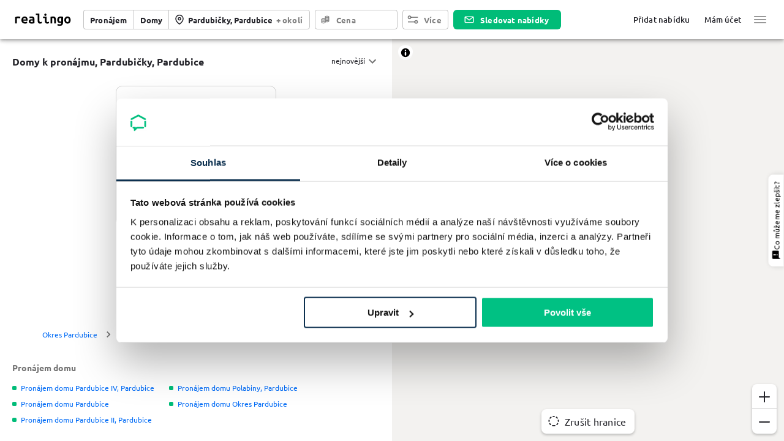

--- FILE ---
content_type: text/html; charset=utf-8
request_url: https://www.realingo.cz/pronajem_domy/Pardubi%C4%8Dky,Pardubice/
body_size: 24310
content:
<!DOCTYPE html><html lang="cs" xmlns:og="http://ogp.me/ns#" xmlns:fb="http://www.facebook.com/2008/fbml" xmlns:product="http://ogp.me/ns/product#" class="realingo-full-height"><head><script>
(function(w,d,s,l,i){w[l]=w[l]||[];w[l].push({'gtm.start':
new Date().getTime(),event:'gtm.js'});var f=d.getElementsByTagName(s)[0],
j=d.createElement(s),dl=l!='dataLayer'?'&l='+l:'';j.async=true;j.src=
'https://www.googletagmanager.com/gtm.js?id='+i+dl+'';f.parentNode.insertBefore(j,f);
})(window,document,'script','dataLayer','GTM-MLT5T2CL');
        </script><link rel="shortcut icon" href="/_next/static/media/images/favicon-aac3fef6.ico"/><link rel="icon" type="image/png" sizes="16x16" href="/_next/static/media/images/favicon-16x16-7eeb39bf.png"/><link rel="icon" type="image/png" sizes="32x32" href="/_next/static/media/images/favicon-32x32-bac2c7e7.png"/><link rel="icon" type="image/png" sizes="48x48" href="/_next/static/media/images/favicon-48x48-fa8a076b.png"/><link rel="manifest" href="/_next/static/media/manifests/manifest-d53017e9.json"/><meta name="mobile-web-app-capable" content="yes"/><meta name="theme-color" content="#006bf6"/><meta name="application-name" content="Realingo"/><link rel="apple-touch-icon" sizes="57x57" href="/_next/static/media/images/apple-touch-icon-57x57-96f52347.png"/><link rel="apple-touch-icon" sizes="60x60" href="/_next/static/media/images/apple-touch-icon-60x60-761dc222.png"/><link rel="apple-touch-icon" sizes="72x72" href="/_next/static/media/images/apple-touch-icon-72x72-a3c89e43.png"/><link rel="apple-touch-icon" sizes="76x76" href="/_next/static/media/images/apple-touch-icon-76x76-618f122d.png"/><link rel="apple-touch-icon" sizes="114x114" href="/_next/static/media/images/apple-touch-icon-114x114-4e978fae.png"/><link rel="apple-touch-icon" sizes="120x120" href="/_next/static/media/images/apple-touch-icon-120x120-e98b291b.png"/><link rel="apple-touch-icon" sizes="144x144" href="/_next/static/media/images/apple-touch-icon-144x144-51fcca82.png"/><link rel="apple-touch-icon" sizes="152x152" href="/_next/static/media/images/apple-touch-icon-152x152-19c8f73b.png"/><link rel="apple-touch-icon" sizes="167x167" href="/_next/static/media/images/apple-touch-icon-167x167-f1b361c0.png"/><link rel="apple-touch-icon" sizes="180x180" href="/_next/static/media/images/apple-touch-icon-180x180-27a9d7c9.png"/><link rel="apple-touch-icon" sizes="1024x1024" href="/_next/static/media/images/apple-touch-icon-1024x1024-bf511524.png"/><meta name="apple-mobile-web-app-capable" content="yes"/><meta name="apple-mobile-web-app-status-bar-style" content="black-translucent"/><meta name="apple-mobile-web-app-title" content="Realingo"/><link rel="apple-touch-startup-image" media="(device-width: 320px) and (device-height: 568px) and (-webkit-device-pixel-ratio: 2) and (orientation: portrait)" href="/_next/static/media/images/apple-touch-startup-image-640x1136-c2538f2a.png"/><link rel="apple-touch-startup-image" media="(device-width: 375px) and (device-height: 667px) and (-webkit-device-pixel-ratio: 2) and (orientation: portrait)" href="/_next/static/media/images/apple-touch-startup-image-750x1334-3233058a.png"/><link rel="apple-touch-startup-image" media="(device-width: 414px) and (device-height: 896px) and (-webkit-device-pixel-ratio: 2) and (orientation: portrait)" href="/_next/static/media/images/apple-touch-startup-image-828x1792-5abe4027.png"/><link rel="apple-touch-startup-image" media="(device-width: 375px) and (device-height: 812px) and (-webkit-device-pixel-ratio: 3) and (orientation: portrait)" href="/_next/static/media/images/apple-touch-startup-image-1125x2436-10d8c1e5.png"/><link rel="apple-touch-startup-image" media="(device-width: 414px) and (device-height: 736px) and (-webkit-device-pixel-ratio: 3) and (orientation: portrait)" href="/_next/static/media/images/apple-touch-startup-image-1242x2208-898f2e2f.png"/><link rel="apple-touch-startup-image" media="(device-width: 414px) and (device-height: 896px) and (-webkit-device-pixel-ratio: 3) and (orientation: portrait)" href="/_next/static/media/images/apple-touch-startup-image-1242x2688-071d9020.png"/><link rel="apple-touch-startup-image" media="(device-width: 768px) and (device-height: 1024px) and (-webkit-device-pixel-ratio: 2) and (orientation: portrait)" href="/_next/static/media/images/apple-touch-startup-image-1536x2048-4b962dc1.png"/><link rel="apple-touch-startup-image" media="(device-width: 834px) and (device-height: 1112px) and (-webkit-device-pixel-ratio: 2) and (orientation: portrait)" href="/_next/static/media/images/apple-touch-startup-image-1668x2224-71b55bd0.png"/><link rel="apple-touch-startup-image" media="(device-width: 834px) and (device-height: 1194px) and (-webkit-device-pixel-ratio: 2) and (orientation: portrait)" href="/_next/static/media/images/apple-touch-startup-image-1668x2388-9f644423.png"/><link rel="apple-touch-startup-image" media="(device-width: 1024px) and (device-height: 1366px) and (-webkit-device-pixel-ratio: 2) and (orientation: portrait)" href="/_next/static/media/images/apple-touch-startup-image-2048x2732-ded9c69e.png"/><link rel="apple-touch-startup-image" media="(device-width: 810px) and (device-height: 1080px) and (-webkit-device-pixel-ratio: 2) and (orientation: portrait)" href="/_next/static/media/images/apple-touch-startup-image-1620x2160-4b3f325c.png"/><link rel="apple-touch-startup-image" media="(device-width: 320px) and (device-height: 568px) and (-webkit-device-pixel-ratio: 2) and (orientation: landscape)" href="/_next/static/media/images/apple-touch-startup-image-1136x640-8c8965be.png"/><link rel="apple-touch-startup-image" media="(device-width: 375px) and (device-height: 667px) and (-webkit-device-pixel-ratio: 2) and (orientation: landscape)" href="/_next/static/media/images/apple-touch-startup-image-1334x750-886de5a5.png"/><link rel="apple-touch-startup-image" media="(device-width: 414px) and (device-height: 896px) and (-webkit-device-pixel-ratio: 2) and (orientation: landscape)" href="/_next/static/media/images/apple-touch-startup-image-1792x828-f9db2966.png"/><link rel="apple-touch-startup-image" media="(device-width: 375px) and (device-height: 812px) and (-webkit-device-pixel-ratio: 3) and (orientation: landscape)" href="/_next/static/media/images/apple-touch-startup-image-2436x1125-4733c2c1.png"/><link rel="apple-touch-startup-image" media="(device-width: 414px) and (device-height: 736px) and (-webkit-device-pixel-ratio: 3) and (orientation: landscape)" href="/_next/static/media/images/apple-touch-startup-image-2208x1242-94c1f780.png"/><link rel="apple-touch-startup-image" media="(device-width: 414px) and (device-height: 896px) and (-webkit-device-pixel-ratio: 3) and (orientation: landscape)" href="/_next/static/media/images/apple-touch-startup-image-2688x1242-fde623b1.png"/><link rel="apple-touch-startup-image" media="(device-width: 768px) and (device-height: 1024px) and (-webkit-device-pixel-ratio: 2) and (orientation: landscape)" href="/_next/static/media/images/apple-touch-startup-image-2048x1536-baec8e55.png"/><link rel="apple-touch-startup-image" media="(device-width: 834px) and (device-height: 1112px) and (-webkit-device-pixel-ratio: 2) and (orientation: landscape)" href="/_next/static/media/images/apple-touch-startup-image-2224x1668-f46beba5.png"/><link rel="apple-touch-startup-image" media="(device-width: 834px) and (device-height: 1194px) and (-webkit-device-pixel-ratio: 2) and (orientation: landscape)" href="/_next/static/media/images/apple-touch-startup-image-2388x1668-096b85e2.png"/><link rel="apple-touch-startup-image" media="(device-width: 1024px) and (device-height: 1366px) and (-webkit-device-pixel-ratio: 2) and (orientation: landscape)" href="/_next/static/media/images/apple-touch-startup-image-2732x2048-a12e0554.png"/><link rel="apple-touch-startup-image" media="(device-width: 810px) and (device-height: 1080px) and (-webkit-device-pixel-ratio: 2) and (orientation: landscape)" href="/_next/static/media/images/apple-touch-startup-image-2160x1620-fc4f6119.png"/><link rel="icon" type="image/png" sizes="228x228" href="/_next/static/media/images/coast-228x228-d6861c2c.png"/><meta name="msapplication-TileColor" content="#fff"/><meta name="msapplication-TileImage" content="/_next/static/media/images/mstile-144x144-cf1233ce.png"/><meta name="msapplication-config" content="/_next/static/media/manifests/browserconfig-7264b794.xml"/><link rel="yandex-tableau-widget" href="/_next/static/media/manifests/yandex-browser-manifest-0defe79a.json"/><link rel="prefetch" href="/_next/static/media/map/sprites/9fb6/sprite.json"/><link rel="prefetch" href="/_next/static/media/map/sprites/9fb6/sprite.png"/><link rel="prefetch" href="/_next/static/media/map/sprites/9fb6/sprite@2x.json"/><link rel="prefetch" href="/_next/static/media/map/sprites/9fb6/sprite@2x.png"/><script type="application/ld+json">{"@context":"https://schema.org","@type":"Organization","description":"Reality a nemovitosti z celé ČR","name":"Realingo","url":"https://www.realingo.cz","image":"/_next/static/media/images/logo-27a9d7c9.png","logo":"/_next/static/media/images/logo-27a9d7c9.png"}</script><script type="application/ld+json">{"@context":"https://schema.org","@type":"WebSite","name":"Realingo","url":"https://www.realingo.cz","description":"Reality a nemovitosti z celé ČR"}</script><meta charSet="utf-8"/><meta property="og:image" content="https://www.realingo.cz/_next/static/media/images/banner-db51401f.png"/><meta property="og:image:width" content="600"/><meta property="og:image:height" content="315"/><script>
      window.dataLayer = window.dataLayer || [];
      function gtag(){dataLayer.push(arguments);}
      gtag('js', new Date());
      gtag('config', 'G-V25ZT8J1N8', {});
    </script><meta property="fb:app_id" content="368947223225566"/><meta property="og:site_name" content="realingo.cz"/><meta property="og:type" content="website"/><meta property="og:locale" content="cs_CZ"/><meta name="twitter:card" content="summary"/><meta name="apple-itunes-app" content="app-id=1499909229"/><title>Domy k pronájmu Pardubičky, Pardubice | Realingo</title><meta name="viewport" content="width=device-width, initial-scale=1, maximum-scale=1, user-scalable=0"/><meta property="og:title" content="Domy k pronájmu Pardubičky, Pardubice"/><meta name="description" content="Domy k pronájmu Pardubičky, Pardubice, novostavby, nedávno pronajaté reality, inzerce ZDARMA ❤️, porovnání cen z více nabídek, nové projekty a detailní mapy"/><meta property="og:description" content="Domy k pronájmu Pardubičky, Pardubice, novostavby, nedávno pronajaté reality, inzerce ZDARMA ❤️, porovnání cen z více nabídek, nové projekty a detailní mapy"/><link rel="canonical" href="https://www.realingo.cz/pronajem_domy/Pardubičky,Pardubice/"/><meta property="og:url" content="https://www.realingo.cz/pronajem_domy/Pardubičky,Pardubice/"/><meta name="next-head-count" content="18"/><link rel="preload" href="/_next/static/css/ce6d1672b3af8221af8c.css" as="style"/><link rel="stylesheet" href="/_next/static/css/ce6d1672b3af8221af8c.css" data-n-g=""/><noscript data-n-css=""></noscript><script defer="" nomodule="" src="/_next/static/chunks/polyfills-5a5813f5bb061d44afcd.js"></script><script src="/_next/static/chunks/webpack-855dbfa961bf30b3ea03.js" defer=""></script><script src="/_next/static/chunks/framework-20e1530445ffdddd53b4.js" defer=""></script><script src="/_next/static/chunks/main-87dc98690c8be50958d5.js" defer=""></script><script src="/_next/static/chunks/pages/_app-1a7acb3c4c3fe1dd867b.js" defer=""></script><script src="/_next/static/chunks/3390-89832ef60d28c992266e.js" defer=""></script><script src="/_next/static/chunks/7027-b182da58619858eb209b.js" defer=""></script><script src="/_next/static/chunks/5456-1b066563b420656c0b19.js" defer=""></script><script src="/_next/static/chunks/3450-90b17eb5ecd159ac204c.js" defer=""></script><script src="/_next/static/chunks/4845-bcc01041a7620c88191d.js" defer=""></script><script src="/_next/static/chunks/891-084961c48a826d4ad03a.js" defer=""></script><script src="/_next/static/chunks/3522-080436806e1b67f3ad40.js" defer=""></script><script src="/_next/static/chunks/3702-7850306b90e2f36b8652.js" defer=""></script><script src="/_next/static/chunks/4264-3dbbe54e7ffb7d9a5da9.js" defer=""></script><script src="/_next/static/chunks/pages/search-445be5d9e686bbe8fed2.js" defer=""></script><script src="/_next/static/BdhHHCqP0FxEkNpeIZGbq/_buildManifest.js" defer=""></script><script src="/_next/static/BdhHHCqP0FxEkNpeIZGbq/_ssgManifest.js" defer=""></script><style id="jss-server-side">.MuiSvgIcon-root {
  fill: currentColor;
  width: 1em;
  height: 1em;
  display: inline-block;
  font-size: 1.5rem;
  transition: fill 200ms cubic-bezier(0.4, 0, 0.2, 1) 0ms;
  flex-shrink: 0;
  user-select: none;
}
.MuiSvgIcon-colorPrimary {
  color: #006bf6;
}
.MuiSvgIcon-colorSecondary {
  color: #00bc78;
}
.MuiSvgIcon-colorAction {
  color: rgba(0, 0, 0, 0.54);
}
.MuiSvgIcon-colorError {
  color: #B30909;
}
.MuiSvgIcon-colorDisabled {
  color: rgba(0, 0, 0, 0.26);
}
.MuiSvgIcon-fontSizeInherit {
  font-size: inherit;
}
.MuiSvgIcon-fontSizeSmall {
  font-size: 1.25rem;
}
.MuiSvgIcon-fontSizeLarge {
  font-size: 2.1875rem;
}
.MuiPaper-root {
  color: #232329;
  transition: box-shadow 300ms cubic-bezier(0.4, 0, 0.2, 1) 0ms;
  background-color: #fff;
}
.MuiPaper-rounded {
  border-radius: 4px;
}
.MuiPaper-outlined {
  border: 1px solid rgba(0, 0, 0, 0.12);
}
.MuiPaper-elevation0 {
  box-shadow: none;
}
.MuiPaper-elevation1 {
  box-shadow: 0px 2px 1px -1px rgba(0,0,0,0.2),0px 1px 1px 0px rgba(0,0,0,0.14),0px 1px 3px 0px rgba(0,0,0,0.12);
}
.MuiPaper-elevation2 {
  box-shadow: 0px 3px 1px -2px rgba(0,0,0,0.2),0px 2px 2px 0px rgba(0,0,0,0.14),0px 1px 5px 0px rgba(0,0,0,0.12);
}
.MuiPaper-elevation3 {
  box-shadow: 0px 3px 3px -2px rgba(0,0,0,0.2),0px 3px 4px 0px rgba(0,0,0,0.14),0px 1px 8px 0px rgba(0,0,0,0.12);
}
.MuiPaper-elevation4 {
  box-shadow: 0px 2px 4px -1px rgba(0,0,0,0.2),0px 4px 5px 0px rgba(0,0,0,0.14),0px 1px 10px 0px rgba(0,0,0,0.12);
}
.MuiPaper-elevation5 {
  box-shadow: 0px 3px 5px -1px rgba(0,0,0,0.2),0px 5px 8px 0px rgba(0,0,0,0.14),0px 1px 14px 0px rgba(0,0,0,0.12);
}
.MuiPaper-elevation6 {
  box-shadow: 0px 3px 5px -1px rgba(0,0,0,0.2),0px 6px 10px 0px rgba(0,0,0,0.14),0px 1px 18px 0px rgba(0,0,0,0.12);
}
.MuiPaper-elevation7 {
  box-shadow: 0px 4px 5px -2px rgba(0,0,0,0.2),0px 7px 10px 1px rgba(0,0,0,0.14),0px 2px 16px 1px rgba(0,0,0,0.12);
}
.MuiPaper-elevation8 {
  box-shadow: 0px 5px 5px -3px rgba(0,0,0,0.2),0px 8px 10px 1px rgba(0,0,0,0.14),0px 3px 14px 2px rgba(0,0,0,0.12);
}
.MuiPaper-elevation9 {
  box-shadow: 0px 5px 6px -3px rgba(0,0,0,0.2),0px 9px 12px 1px rgba(0,0,0,0.14),0px 3px 16px 2px rgba(0,0,0,0.12);
}
.MuiPaper-elevation10 {
  box-shadow: 0px 6px 6px -3px rgba(0,0,0,0.2),0px 10px 14px 1px rgba(0,0,0,0.14),0px 4px 18px 3px rgba(0,0,0,0.12);
}
.MuiPaper-elevation11 {
  box-shadow: 0px 6px 7px -4px rgba(0,0,0,0.2),0px 11px 15px 1px rgba(0,0,0,0.14),0px 4px 20px 3px rgba(0,0,0,0.12);
}
.MuiPaper-elevation12 {
  box-shadow: 0px 7px 8px -4px rgba(0,0,0,0.2),0px 12px 17px 2px rgba(0,0,0,0.14),0px 5px 22px 4px rgba(0,0,0,0.12);
}
.MuiPaper-elevation13 {
  box-shadow: 0px 7px 8px -4px rgba(0,0,0,0.2),0px 13px 19px 2px rgba(0,0,0,0.14),0px 5px 24px 4px rgba(0,0,0,0.12);
}
.MuiPaper-elevation14 {
  box-shadow: 0px 7px 9px -4px rgba(0,0,0,0.2),0px 14px 21px 2px rgba(0,0,0,0.14),0px 5px 26px 4px rgba(0,0,0,0.12);
}
.MuiPaper-elevation15 {
  box-shadow: 0px 8px 9px -5px rgba(0,0,0,0.2),0px 15px 22px 2px rgba(0,0,0,0.14),0px 6px 28px 5px rgba(0,0,0,0.12);
}
.MuiPaper-elevation16 {
  box-shadow: 0px 8px 10px -5px rgba(0,0,0,0.2),0px 16px 24px 2px rgba(0,0,0,0.14),0px 6px 30px 5px rgba(0,0,0,0.12);
}
.MuiPaper-elevation17 {
  box-shadow: 0px 8px 11px -5px rgba(0,0,0,0.2),0px 17px 26px 2px rgba(0,0,0,0.14),0px 6px 32px 5px rgba(0,0,0,0.12);
}
.MuiPaper-elevation18 {
  box-shadow: 0px 9px 11px -5px rgba(0,0,0,0.2),0px 18px 28px 2px rgba(0,0,0,0.14),0px 7px 34px 6px rgba(0,0,0,0.12);
}
.MuiPaper-elevation19 {
  box-shadow: 0px 9px 12px -6px rgba(0,0,0,0.2),0px 19px 29px 2px rgba(0,0,0,0.14),0px 7px 36px 6px rgba(0,0,0,0.12);
}
.MuiPaper-elevation20 {
  box-shadow: 0px 10px 13px -6px rgba(0,0,0,0.2),0px 20px 31px 3px rgba(0,0,0,0.14),0px 8px 38px 7px rgba(0,0,0,0.12);
}
.MuiPaper-elevation21 {
  box-shadow: 0px 10px 13px -6px rgba(0,0,0,0.2),0px 21px 33px 3px rgba(0,0,0,0.14),0px 8px 40px 7px rgba(0,0,0,0.12);
}
.MuiPaper-elevation22 {
  box-shadow: 0px 10px 14px -6px rgba(0,0,0,0.2),0px 22px 35px 3px rgba(0,0,0,0.14),0px 8px 42px 7px rgba(0,0,0,0.12);
}
.MuiPaper-elevation23 {
  box-shadow: 0px 11px 14px -7px rgba(0,0,0,0.2),0px 23px 36px 3px rgba(0,0,0,0.14),0px 9px 44px 8px rgba(0,0,0,0.12);
}
.MuiPaper-elevation24 {
  box-shadow: 0px 11px 15px -7px rgba(0,0,0,0.2),0px 24px 38px 3px rgba(0,0,0,0.14),0px 9px 46px 8px rgba(0,0,0,0.12);
}
.MuiButtonBase-root {
  color: inherit;
  border: 0;
  cursor: pointer;
  margin: 0;
  display: inline-flex;
  outline: 0;
  padding: 0;
  position: relative;
  align-items: center;
  user-select: none;
  border-radius: 0;
  vertical-align: middle;
  -moz-appearance: none;
  justify-content: center;
  text-decoration: none;
  background-color: transparent;
  -webkit-appearance: none;
  -webkit-tap-highlight-color: transparent;
}
.MuiButtonBase-root::-moz-focus-inner {
  border-style: none;
}
.MuiButtonBase-root.Mui-disabled {
  cursor: default;
  pointer-events: none;
}
@media print {
  .MuiButtonBase-root {
    color-adjust: exact;
  }
}
  .MuiIconButton-root {
    flex: 0 0 auto;
    color: rgba(0, 0, 0, 0.54);
    padding: 12px;
    overflow: visible;
    font-size: 1.5rem;
    text-align: center;
    transition: background-color 150ms cubic-bezier(0.4, 0, 0.2, 1) 0ms;
    border-radius: 50%;
  }
  .MuiIconButton-root:hover {
    background-color: rgba(0, 0, 0, 0.04);
  }
  .MuiIconButton-root.Mui-disabled {
    color: rgba(0, 0, 0, 0.26);
    background-color: transparent;
  }
@media (hover: none) {
  .MuiIconButton-root:hover {
    background-color: transparent;
  }
}
  .MuiIconButton-edgeStart {
    margin-left: -12px;
  }
  .MuiIconButton-sizeSmall.MuiIconButton-edgeStart {
    margin-left: -3px;
  }
  .MuiIconButton-edgeEnd {
    margin-right: -12px;
  }
  .MuiIconButton-sizeSmall.MuiIconButton-edgeEnd {
    margin-right: -3px;
  }
  .MuiIconButton-colorInherit {
    color: inherit;
  }
  .MuiIconButton-colorPrimary {
    color: #006bf6;
  }
  .MuiIconButton-colorPrimary:hover {
    background-color: rgba(0, 107, 246, 0.04);
  }
@media (hover: none) {
  .MuiIconButton-colorPrimary:hover {
    background-color: transparent;
  }
}
  .MuiIconButton-colorSecondary {
    color: #00bc78;
  }
  .MuiIconButton-colorSecondary:hover {
    background-color: rgba(0, 188, 120, 0.04);
  }
@media (hover: none) {
  .MuiIconButton-colorSecondary:hover {
    background-color: transparent;
  }
}
  .MuiIconButton-sizeSmall {
    padding: 3px;
    font-size: 1.125rem;
  }
  .MuiIconButton-label {
    width: 100%;
    display: flex;
    align-items: inherit;
    justify-content: inherit;
  }
  .MuiAppBar-root {
    width: 100%;
    display: flex;
    z-index: 1100;
    box-sizing: border-box;
    flex-shrink: 0;
    flex-direction: column;
  }
  .MuiAppBar-positionFixed {
    top: 0;
    left: auto;
    right: 0;
    position: fixed;
  }
@media print {
  .MuiAppBar-positionFixed {
    position: absolute;
  }
}
  .MuiAppBar-positionAbsolute {
    top: 0;
    left: auto;
    right: 0;
    position: absolute;
  }
  .MuiAppBar-positionSticky {
    top: 0;
    left: auto;
    right: 0;
    position: sticky;
  }
  .MuiAppBar-positionStatic {
    position: static;
  }
  .MuiAppBar-positionRelative {
    position: relative;
  }
  .MuiAppBar-colorDefault {
    color: rgba(0, 0, 0, 0.87);
    background-color: #f5f5f5;
  }
  .MuiAppBar-colorPrimary {
    color: #fff;
    background-color: #006bf6;
  }
  .MuiAppBar-colorSecondary {
    color: #fff;
    background-color: #00bc78;
  }
  .MuiAppBar-colorInherit {
    color: inherit;
  }
  .MuiAppBar-colorTransparent {
    color: inherit;
    background-color: transparent;
  }
  .MuiBackdrop-root {
    top: 0;
    left: 0;
    right: 0;
    bottom: 0;
    display: flex;
    z-index: -1;
    position: fixed;
    align-items: center;
    justify-content: center;
    background-color: rgba(0, 0, 0, 0.5);
    -webkit-tap-highlight-color: transparent;
  }
  .MuiBackdrop-invisible {
    background-color: transparent;
  }
  .MuiTypography-root {
    margin: 0;
  }
  .MuiTypography-body2 {
    color: #232329;
    font-size: 0.875rem;
    font-family: "Ubuntu", "Helvetica", "Arial", sans-serif;
    font-weight: 400;
    line-height: 1.5;
    margin-left: 0;
  }
  .MuiTypography-body1 {
    color: #232329;
    font-size: 1rem;
    font-family: "Ubuntu", "Helvetica", "Arial", sans-serif;
    font-weight: 400;
    line-height: normal;
    margin-left: 0;
  }
  .MuiTypography-caption {
    color: #232329;
    font-size: 0.75rem;
    font-family: "Ubuntu", "Helvetica", "Arial", sans-serif;
    font-weight: 400;
    line-height: normal;
    margin-left: 0;
    letter-spacing: 0.03333333333333333em;
  }
  .MuiTypography-button {
    color: #232329;
    font-size: 1rem;
    font-family: "Ubuntu", "Helvetica", "Arial", sans-serif;
    font-weight: 700;
    line-height: normal;
    margin-left: 0;
    letter-spacing: 0.015625em;
  }
  .MuiTypography-h1 {
    color: #232329;
    font-size: 2.0625rem;
    font-family: "Ubuntu", "Helvetica", "Arial", sans-serif;
    font-weight: 700;
    line-height: normal;
    margin-left: 0;
  }
  .MuiTypography-h2 {
    color: #232329;
    font-size: 1.375rem;
    font-family: "Ubuntu", "Helvetica", "Arial", sans-serif;
    font-weight: 500;
    line-height: normal;
    margin-left: 0;
  }
  .MuiTypography-h3 {
    color: #232329;
    font-size: 1.1875rem;
    font-family: "Ubuntu", "Helvetica", "Arial", sans-serif;
    font-weight: 500;
    line-height: normal;
    margin-left: 0;
  }
  .MuiTypography-h4 {
    color: #232329;
    font-size: 1.125rem;
    font-family: "Ubuntu", "Helvetica", "Arial", sans-serif;
    font-weight: 500;
    line-height: normal;
    margin-left: 0;
  }
  .MuiTypography-h5 {
    color: #232329;
    font-size: 1.0625rem;
    font-family: "Ubuntu", "Helvetica", "Arial", sans-serif;
    font-weight: 500;
    line-height: normal;
    margin-left: 0;
  }
  .MuiTypography-h6 {
    color: #232329;
    font-size: 1rem;
    font-family: "Ubuntu", "Helvetica", "Arial", sans-serif;
    font-weight: 500;
    line-height: normal;
    margin-left: 0;
  }
  .MuiTypography-subtitle1 {
    color: #60606D;
    font-size: 1rem;
    font-family: "Ubuntu", "Helvetica", "Arial", sans-serif;
    font-weight: 400;
    line-height: normal;
    margin-left: 0;
  }
  .MuiTypography-subtitle2 {
    color: #232329;
    font-size: 0.875rem;
    font-family: "Ubuntu", "Helvetica", "Arial", sans-serif;
    font-weight: 700;
    line-height: normal;
    margin-left: 0;
  }
  .MuiTypography-overline {
    color: #232329;
    font-size: 0.75rem;
    font-family: "Ubuntu", "Helvetica", "Arial", sans-serif;
    font-weight: 700;
    line-height: normal;
    margin-left: 0;
    letter-spacing: 0.16666666666666666em;
    text-transform: uppercase;
  }
  .MuiTypography-srOnly {
    width: 1px;
    height: 1px;
    overflow: hidden;
    position: absolute;
  }
  .MuiTypography-alignLeft {
    text-align: left;
  }
  .MuiTypography-alignCenter {
    text-align: center;
  }
  .MuiTypography-alignRight {
    text-align: right;
  }
  .MuiTypography-alignJustify {
    text-align: justify;
  }
  .MuiTypography-noWrap {
    overflow: hidden;
    white-space: nowrap;
    text-overflow: ellipsis;
  }
  .MuiTypography-gutterBottom {
    margin-bottom: 0.8em;
  }
  .MuiTypography-paragraph {
    margin-bottom: 16px;
  }
  .MuiTypography-colorInherit {
    color: inherit;
  }
  .MuiTypography-colorPrimary {
    color: #006bf6;
  }
  .MuiTypography-colorSecondary {
    color: #00bc78;
  }
  .MuiTypography-colorTextPrimary {
    color: #232329;
  }
  .MuiTypography-colorTextSecondary {
    color: rgba(0, 0, 0, 0.54);
  }
  .MuiTypography-colorError {
    color: #B30909;
  }
  .MuiTypography-displayInline {
    display: inline;
  }
  .MuiTypography-displayBlock {
    display: block;
  }
  .MuiBreadcrumbs-ol {
    margin: 0;
    display: flex;
    padding: 0;
    flex-wrap: wrap;
    list-style: none;
    align-items: center;
  }
  .MuiBreadcrumbs-separator {
    display: flex;
    margin-left: 8px;
    user-select: none;
    margin-right: 8px;
  }
  .MuiButton-root {
    color: #232329;
    padding: 12px 16px;
    font-size: 1rem;
    min-width: 64px;
    box-sizing: border-box;
    transition: background-color 250ms cubic-bezier(0.4, 0, 0.2, 1) 0ms,box-shadow 250ms cubic-bezier(0.4, 0, 0.2, 1) 0ms,border 250ms cubic-bezier(0.4, 0, 0.2, 1) 0ms;
    font-family: "Ubuntu", "Helvetica", "Arial", sans-serif;
    font-weight: 700;
    line-height: normal;
    margin-left: 0;
    border-radius: 4px;
    letter-spacing: 0.015625em;
  }
  .MuiButton-root:hover {
    text-decoration: none;
    background-color: rgba(35, 35, 41, 0.04);
  }
  .MuiButton-root.Mui-disabled {
    color: rgba(0, 0, 0, 0.26);
  }
@media (hover: none) {
  .MuiButton-root:hover {
    background-color: transparent;
  }
}
  .MuiButton-root:hover.Mui-disabled {
    background-color: transparent;
  }
  .MuiButton-label {
    width: 100%;
    display: inherit;
    align-items: inherit;
    justify-content: inherit;
  }
  .MuiButton-text {
    padding: 6px 8px;
  }
  .MuiButton-textPrimary {
    color: #006bf6;
  }
  .MuiButton-textPrimary:hover {
    background-color: rgba(0, 107, 246, 0.04);
  }
@media (hover: none) {
  .MuiButton-textPrimary:hover {
    background-color: transparent;
  }
}
  .MuiButton-textSecondary {
    color: #00bc78;
  }
  .MuiButton-textSecondary:hover {
    background-color: rgba(0, 188, 120, 0.04);
  }
@media (hover: none) {
  .MuiButton-textSecondary:hover {
    background-color: transparent;
  }
}
  .MuiButton-outlined {
    border: 1px solid rgba(0, 0, 0, 0.23);
    padding: 5px 15px;
  }
  .MuiButton-outlined.Mui-disabled {
    border: 1px solid rgba(0, 0, 0, 0.12);
  }
  .MuiButton-outlinedPrimary {
    color: #006bf6;
    border: 1px solid rgba(0, 107, 246, 0.5);
  }
  .MuiButton-outlinedPrimary:hover {
    border: 1px solid #006bf6;
    background-color: rgba(0, 107, 246, 0.04);
  }
@media (hover: none) {
  .MuiButton-outlinedPrimary:hover {
    background-color: transparent;
  }
}
  .MuiButton-outlinedSecondary {
    color: #00bc78;
    border: 1px solid rgba(0, 188, 120, 0.5);
  }
  .MuiButton-outlinedSecondary:hover {
    border: 1px solid #00bc78;
    background-color: rgba(0, 188, 120, 0.04);
  }
  .MuiButton-outlinedSecondary.Mui-disabled {
    border: 1px solid rgba(0, 0, 0, 0.26);
  }
@media (hover: none) {
  .MuiButton-outlinedSecondary:hover {
    background-color: transparent;
  }
}
  .MuiButton-contained {
    color: rgba(0, 0, 0, 0.87);
    box-shadow: 0px 3px 1px -2px rgba(0,0,0,0.2),0px 2px 2px 0px rgba(0,0,0,0.14),0px 1px 5px 0px rgba(0,0,0,0.12);
    background-color: #e0e0e0;
  }
  .MuiButton-contained:hover {
    box-shadow: 0px 2px 4px -1px rgba(0,0,0,0.2),0px 4px 5px 0px rgba(0,0,0,0.14),0px 1px 10px 0px rgba(0,0,0,0.12);
    background-color: #d5d5d5;
  }
  .MuiButton-contained.Mui-focusVisible {
    box-shadow: 0px 3px 5px -1px rgba(0,0,0,0.2),0px 6px 10px 0px rgba(0,0,0,0.14),0px 1px 18px 0px rgba(0,0,0,0.12);
  }
  .MuiButton-contained:active {
    box-shadow: 0px 5px 5px -3px rgba(0,0,0,0.2),0px 8px 10px 1px rgba(0,0,0,0.14),0px 3px 14px 2px rgba(0,0,0,0.12);
  }
  .MuiButton-contained.Mui-disabled {
    color: rgba(0, 0, 0, 0.26);
    box-shadow: none;
    background-color: rgba(0, 0, 0, 0.12);
  }
@media (hover: none) {
  .MuiButton-contained:hover {
    box-shadow: 0px 3px 1px -2px rgba(0,0,0,0.2),0px 2px 2px 0px rgba(0,0,0,0.14),0px 1px 5px 0px rgba(0,0,0,0.12);
    background-color: #e0e0e0;
  }
}
  .MuiButton-contained:hover.Mui-disabled {
    background-color: rgba(0, 0, 0, 0.12);
  }
  .MuiButton-containedPrimary {
    color: #fff;
    background-color: #006bf6;
  }
  .MuiButton-containedPrimary:hover {
    background-color: rgb(0, 74, 172);
  }
@media (hover: none) {
  .MuiButton-containedPrimary:hover {
    background-color: #006bf6;
  }
}
  .MuiButton-containedSecondary {
    color: #fff;
    background-color: #00bc78;
  }
  .MuiButton-containedSecondary:hover {
    background-color: rgb(0, 131, 84);
  }
@media (hover: none) {
  .MuiButton-containedSecondary:hover {
    background-color: #00bc78;
  }
}
  .MuiButton-disableElevation {
    box-shadow: none;
  }
  .MuiButton-disableElevation:hover {
    box-shadow: none;
  }
  .MuiButton-disableElevation.Mui-focusVisible {
    box-shadow: none;
  }
  .MuiButton-disableElevation:active {
    box-shadow: none;
  }
  .MuiButton-disableElevation.Mui-disabled {
    box-shadow: none;
  }
  .MuiButton-colorInherit {
    color: inherit;
    border-color: currentColor;
  }
  .MuiButton-textSizeSmall {
    padding: 4px 5px;
    font-size: 0.8125rem;
  }
  .MuiButton-textSizeLarge {
    padding: 8px 11px;
    font-size: 0.9375rem;
  }
  .MuiButton-outlinedSizeSmall {
    padding: 3px 9px;
    font-size: 0.8125rem;
  }
  .MuiButton-outlinedSizeLarge {
    padding: 7px 21px;
    font-size: 0.9375rem;
  }
  .MuiButton-containedSizeSmall {
    padding: 4px 10px;
    font-size: 0.8125rem;
  }
  .MuiButton-containedSizeLarge {
    padding: 8px 22px;
    font-size: 0.9375rem;
  }
  .MuiButton-fullWidth {
    width: 100%;
  }
  .MuiButton-startIcon {
    display: inherit;
    margin-left: -4px;
    margin-right: 8px;
  }
  .MuiButton-startIcon.MuiButton-iconSizeSmall {
    margin-left: -2px;
  }
  .MuiButton-endIcon {
    display: inherit;
    margin-left: 8px;
    margin-right: -4px;
  }
  .MuiButton-endIcon.MuiButton-iconSizeSmall {
    margin-right: -2px;
  }
  .MuiButton-iconSizeSmall > *:first-child {
    font-size: 18px;
  }
  .MuiButton-iconSizeMedium > *:first-child {
    font-size: 20px;
  }
  .MuiButton-iconSizeLarge > *:first-child {
    font-size: 22px;
  }
  .MuiCircularProgress-root {
    display: inline-block;
  }
  .MuiCircularProgress-static {
    transition: transform 300ms cubic-bezier(0.4, 0, 0.2, 1) 0ms;
  }
  .MuiCircularProgress-indeterminate {
    animation: MuiCircularProgress-keyframes-circular-rotate 1.4s linear infinite;
  }
  .MuiCircularProgress-determinate {
    transition: transform 300ms cubic-bezier(0.4, 0, 0.2, 1) 0ms;
  }
  .MuiCircularProgress-colorPrimary {
    color: #006bf6;
  }
  .MuiCircularProgress-colorSecondary {
    color: #00bc78;
  }
  .MuiCircularProgress-svg {
    display: block;
  }
  .MuiCircularProgress-circle {
    stroke: currentColor;
  }
  .MuiCircularProgress-circleStatic {
    transition: stroke-dashoffset 300ms cubic-bezier(0.4, 0, 0.2, 1) 0ms;
  }
  .MuiCircularProgress-circleIndeterminate {
    animation: MuiCircularProgress-keyframes-circular-dash 1.4s ease-in-out infinite;
    stroke-dasharray: 80px, 200px;
    stroke-dashoffset: 0px;
  }
  .MuiCircularProgress-circleDeterminate {
    transition: stroke-dashoffset 300ms cubic-bezier(0.4, 0, 0.2, 1) 0ms;
  }
@keyframes MuiCircularProgress-keyframes-circular-rotate {
  0% {
    transform-origin: 50% 50%;
  }
  100% {
    transform: rotate(360deg);
  }
}
@keyframes MuiCircularProgress-keyframes-circular-dash {
  0% {
    stroke-dasharray: 1px, 200px;
    stroke-dashoffset: 0px;
  }
  50% {
    stroke-dasharray: 100px, 200px;
    stroke-dashoffset: -15px;
  }
  100% {
    stroke-dasharray: 100px, 200px;
    stroke-dashoffset: -125px;
  }
}
  .MuiCircularProgress-circleDisableShrink {
    animation: none;
  }
html {
  box-sizing: border-box;
  -webkit-font-smoothing: antialiased;
  -moz-osx-font-smoothing: grayscale;
}
*, *::before, *::after {
  box-sizing: inherit;
}
strong, b {
  font-weight: 700;
}
body {
  color: #232329;
  margin: 0;
  font-size: 0.875rem;
  font-family: "Ubuntu", "Helvetica", "Arial", sans-serif;
  font-weight: 400;
  line-height: 1.5;
  margin-left: 0;
  background-color: #fff;
}
@media print {
  body {
    background-color: #fff;
  }
}
body::backdrop {
  background-color: #fff;
}
@media print {
  .MuiDialog-root {
    position: absolute !important;
  }
}
  .MuiDialog-scrollPaper {
    display: flex;
    align-items: center;
    justify-content: center;
  }
  .MuiDialog-scrollBody {
    overflow-x: hidden;
    overflow-y: auto;
    text-align: center;
  }
  .MuiDialog-scrollBody:after {
    width: 0;
    height: 100%;
    content: "";
    display: inline-block;
    vertical-align: middle;
  }
  .MuiDialog-container {
    height: 100%;
    outline: 0;
  }
@media print {
  .MuiDialog-container {
    height: auto;
  }
}
  .MuiDialog-paper {
    margin: 32px;
    position: relative;
    overflow-y: auto;
  }
@media print {
  .MuiDialog-paper {
    box-shadow: none;
    overflow-y: visible;
  }
}
  .MuiDialog-paperScrollPaper {
    display: flex;
    max-height: calc(100% - 64px);
    flex-direction: column;
  }
  .MuiDialog-paperScrollBody {
    display: inline-block;
    text-align: left;
    vertical-align: middle;
  }
  .MuiDialog-paperWidthFalse {
    max-width: calc(100% - 64px);
  }
  .MuiDialog-paperWidthXs {
    max-width: 444px;
  }
@media (max-width:507.95px) {
  .MuiDialog-paperWidthXs.MuiDialog-paperScrollBody {
    max-width: calc(100% - 64px);
  }
}
  .MuiDialog-paperWidthSm {
    max-width: 600px;
  }
@media (max-width:663.95px) {
  .MuiDialog-paperWidthSm.MuiDialog-paperScrollBody {
    max-width: calc(100% - 64px);
  }
}
  .MuiDialog-paperWidthMd {
    max-width: 960px;
  }
@media (max-width:1023.95px) {
  .MuiDialog-paperWidthMd.MuiDialog-paperScrollBody {
    max-width: calc(100% - 64px);
  }
}
  .MuiDialog-paperWidthLg {
    max-width: 1280px;
  }
@media (max-width:1343.95px) {
  .MuiDialog-paperWidthLg.MuiDialog-paperScrollBody {
    max-width: calc(100% - 64px);
  }
}
  .MuiDialog-paperWidthXl {
    max-width: 1920px;
  }
@media (max-width:1983.95px) {
  .MuiDialog-paperWidthXl.MuiDialog-paperScrollBody {
    max-width: calc(100% - 64px);
  }
}
  .MuiDialog-paperFullWidth {
    width: calc(100% - 64px);
  }
  .MuiDialog-paperFullScreen {
    width: 100%;
    height: 100%;
    margin: 0;
    max-width: 100%;
    max-height: none;
    border-radius: 0;
  }
  .MuiDialog-paperFullScreen.MuiDialog-paperScrollBody {
    margin: 0;
    max-width: 100%;
  }
  .MuiDialogContent-root {
    flex: 1 1 auto;
    padding: 8px 24px;
    overflow-y: auto;
    -webkit-overflow-scrolling: touch;
  }
  .MuiDialogContent-root:first-child {
    padding-top: 20px;
  }
  .MuiDialogContent-dividers {
    padding: 16px 24px;
    border-top: 1px solid rgba(0, 0, 0, 0.12);
    border-bottom: 1px solid rgba(0, 0, 0, 0.12);
  }
  .MuiDialogTitle-root {
    flex: 0 0 auto;
    margin: 0;
    padding: 16px 24px;
  }
  .MuiDrawer-docked {
    flex: 0 0 auto;
  }
  .MuiDrawer-paper {
    top: 0;
    flex: 1 0 auto;
    height: 100%;
    display: flex;
    outline: 0;
    z-index: 1200;
    position: fixed;
    overflow-y: auto;
    flex-direction: column;
    -webkit-overflow-scrolling: touch;
  }
  .MuiDrawer-paperAnchorLeft {
    left: 0;
    right: auto;
  }
  .MuiDrawer-paperAnchorRight {
    left: auto;
    right: 0;
  }
  .MuiDrawer-paperAnchorTop {
    top: 0;
    left: 0;
    right: 0;
    bottom: auto;
    height: auto;
    max-height: 100%;
  }
  .MuiDrawer-paperAnchorBottom {
    top: auto;
    left: 0;
    right: 0;
    bottom: 0;
    height: auto;
    max-height: 100%;
  }
  .MuiDrawer-paperAnchorDockedLeft {
    border-right: 1px solid rgba(0, 0, 0, 0.12);
  }
  .MuiDrawer-paperAnchorDockedTop {
    border-bottom: 1px solid rgba(0, 0, 0, 0.12);
  }
  .MuiDrawer-paperAnchorDockedRight {
    border-left: 1px solid rgba(0, 0, 0, 0.12);
  }
  .MuiDrawer-paperAnchorDockedBottom {
    border-top: 1px solid rgba(0, 0, 0, 0.12);
  }
  .MuiFab-root {
    color: rgba(0, 0, 0, 0.87);
    width: 56px;
    height: 56px;
    padding: 0;
    font-size: 1rem;
    min-width: 0;
    box-shadow: 0px 3px 5px -1px rgba(0,0,0,0.2),0px 6px 10px 0px rgba(0,0,0,0.14),0px 1px 18px 0px rgba(0,0,0,0.12);
    box-sizing: border-box;
    min-height: 36px;
    transition: background-color 250ms cubic-bezier(0.4, 0, 0.2, 1) 0ms,box-shadow 250ms cubic-bezier(0.4, 0, 0.2, 1) 0ms,border 250ms cubic-bezier(0.4, 0, 0.2, 1) 0ms;
    font-family: "Ubuntu", "Helvetica", "Arial", sans-serif;
    font-weight: 700;
    line-height: normal;
    margin-left: 0;
    border-radius: 50%;
    letter-spacing: 0.015625em;
    background-color: #e0e0e0;
  }
  .MuiFab-root:active {
    box-shadow: 0px 7px 8px -4px rgba(0,0,0,0.2),0px 12px 17px 2px rgba(0,0,0,0.14),0px 5px 22px 4px rgba(0,0,0,0.12);
  }
  .MuiFab-root:hover {
    text-decoration: none;
    background-color: #d5d5d5;
  }
  .MuiFab-root.Mui-focusVisible {
    box-shadow: 0px 3px 5px -1px rgba(0,0,0,0.2),0px 6px 10px 0px rgba(0,0,0,0.14),0px 1px 18px 0px rgba(0,0,0,0.12);
  }
  .MuiFab-root.Mui-disabled {
    color: rgba(0, 0, 0, 0.26);
    box-shadow: none;
    background-color: rgba(0, 0, 0, 0.12);
  }
@media (hover: none) {
  .MuiFab-root:hover {
    background-color: #e0e0e0;
  }
}
  .MuiFab-root:hover.Mui-disabled {
    background-color: rgba(0, 0, 0, 0.12);
  }
  .MuiFab-label {
    width: 100%;
    display: inherit;
    align-items: inherit;
    justify-content: inherit;
  }
  .MuiFab-primary {
    color: #fff;
    background-color: #006bf6;
  }
  .MuiFab-primary:hover {
    background-color: rgb(0, 74, 172);
  }
@media (hover: none) {
  .MuiFab-primary:hover {
    background-color: #006bf6;
  }
}
  .MuiFab-secondary {
    color: #fff;
    background-color: #00bc78;
  }
  .MuiFab-secondary:hover {
    background-color: rgb(0, 131, 84);
  }
@media (hover: none) {
  .MuiFab-secondary:hover {
    background-color: #00bc78;
  }
}
  .MuiFab-extended {
    width: auto;
    height: 48px;
    padding: 0 16px;
    min-width: 48px;
    min-height: auto;
    border-radius: 24px;
  }
  .MuiFab-extended.MuiFab-sizeSmall {
    width: auto;
    height: 34px;
    padding: 0 8px;
    min-width: 34px;
    border-radius: 17px;
  }
  .MuiFab-extended.MuiFab-sizeMedium {
    width: auto;
    height: 40px;
    padding: 0 16px;
    min-width: 40px;
    border-radius: 20px;
  }
  .MuiFab-colorInherit {
    color: inherit;
  }
  .MuiFab-sizeSmall {
    width: 40px;
    height: 40px;
  }
  .MuiFab-sizeMedium {
    width: 48px;
    height: 48px;
  }
@keyframes mui-auto-fill {}
@keyframes mui-auto-fill-cancel {}
  .MuiInputBase-root {
    color: #232329;
    cursor: text;
    display: inline-flex;
    position: relative;
    font-size: 1rem;
    box-sizing: border-box;
    align-items: center;
    font-family: "Ubuntu", "Helvetica", "Arial", sans-serif;
    font-weight: 400;
    line-height: 1.1876em;
    margin-left: 0;
  }
  .MuiInputBase-root.Mui-disabled {
    color: rgba(0, 0, 0, 0.38);
    cursor: default;
  }
  .MuiInputBase-multiline {
    padding: 6px 0 7px;
  }
  .MuiInputBase-multiline.MuiInputBase-marginDense {
    padding-top: 3px;
  }
  .MuiInputBase-fullWidth {
    width: 100%;
  }
  .MuiInputBase-input {
    font: inherit;
    color: currentColor;
    width: 100%;
    border: 0;
    height: 1.1876em;
    margin: 0;
    display: block;
    padding: 6px 0 7px;
    min-width: 0;
    background: none;
    box-sizing: content-box;
    animation-name: mui-auto-fill-cancel;
    letter-spacing: inherit;
    animation-duration: 10ms;
    -webkit-tap-highlight-color: transparent;
  }
  .MuiInputBase-input::-webkit-input-placeholder {
    color: currentColor;
    opacity: 0.42;
    transition: opacity 200ms cubic-bezier(0.4, 0, 0.2, 1) 0ms;
  }
  .MuiInputBase-input::-moz-placeholder {
    color: currentColor;
    opacity: 0.42;
    transition: opacity 200ms cubic-bezier(0.4, 0, 0.2, 1) 0ms;
  }
  .MuiInputBase-input:-ms-input-placeholder {
    color: currentColor;
    opacity: 0.42;
    transition: opacity 200ms cubic-bezier(0.4, 0, 0.2, 1) 0ms;
  }
  .MuiInputBase-input::-ms-input-placeholder {
    color: currentColor;
    opacity: 0.42;
    transition: opacity 200ms cubic-bezier(0.4, 0, 0.2, 1) 0ms;
  }
  .MuiInputBase-input:focus {
    outline: 0;
  }
  .MuiInputBase-input:invalid {
    box-shadow: none;
  }
  .MuiInputBase-input::-webkit-search-decoration {
    -webkit-appearance: none;
  }
  .MuiInputBase-input.Mui-disabled {
    opacity: 1;
  }
  .MuiInputBase-input:-webkit-autofill {
    animation-name: mui-auto-fill;
    animation-duration: 5000s;
  }
  label[data-shrink=false] + .MuiInputBase-formControl .MuiInputBase-input::-webkit-input-placeholder {
    opacity: 0 !important;
  }
  label[data-shrink=false] + .MuiInputBase-formControl .MuiInputBase-input::-moz-placeholder {
    opacity: 0 !important;
  }
  label[data-shrink=false] + .MuiInputBase-formControl .MuiInputBase-input:-ms-input-placeholder {
    opacity: 0 !important;
  }
  label[data-shrink=false] + .MuiInputBase-formControl .MuiInputBase-input::-ms-input-placeholder {
    opacity: 0 !important;
  }
  label[data-shrink=false] + .MuiInputBase-formControl .MuiInputBase-input:focus::-webkit-input-placeholder {
    opacity: 0.42;
  }
  label[data-shrink=false] + .MuiInputBase-formControl .MuiInputBase-input:focus::-moz-placeholder {
    opacity: 0.42;
  }
  label[data-shrink=false] + .MuiInputBase-formControl .MuiInputBase-input:focus:-ms-input-placeholder {
    opacity: 0.42;
  }
  label[data-shrink=false] + .MuiInputBase-formControl .MuiInputBase-input:focus::-ms-input-placeholder {
    opacity: 0.42;
  }
  .MuiInputBase-inputMarginDense {
    padding-top: 3px;
  }
  .MuiInputBase-inputMultiline {
    height: auto;
    resize: none;
    padding: 0;
  }
  .MuiInputBase-inputTypeSearch {
    -moz-appearance: textfield;
    -webkit-appearance: textfield;
  }
  .MuiFormControl-root {
    border: 0;
    margin: 0;
    display: inline-flex;
    padding: 0;
    position: relative;
    min-width: 0;
    flex-direction: column;
    vertical-align: top;
  }
  .MuiFormControl-marginNormal {
    margin-top: 16px;
    margin-bottom: 8px;
  }
  .MuiFormControl-marginDense {
    margin-top: 8px;
    margin-bottom: 4px;
  }
  .MuiFormControl-fullWidth {
    width: 100%;
  }
  .MuiGrid-container {
    width: 100%;
    display: flex;
    flex-wrap: wrap;
    box-sizing: border-box;
  }
  .MuiGrid-item {
    margin: 0;
    box-sizing: border-box;
  }
  .MuiGrid-zeroMinWidth {
    min-width: 0;
  }
  .MuiGrid-direction-xs-column {
    flex-direction: column;
  }
  .MuiGrid-direction-xs-column-reverse {
    flex-direction: column-reverse;
  }
  .MuiGrid-direction-xs-row-reverse {
    flex-direction: row-reverse;
  }
  .MuiGrid-wrap-xs-nowrap {
    flex-wrap: nowrap;
  }
  .MuiGrid-wrap-xs-wrap-reverse {
    flex-wrap: wrap-reverse;
  }
  .MuiGrid-align-items-xs-center {
    align-items: center;
  }
  .MuiGrid-align-items-xs-flex-start {
    align-items: flex-start;
  }
  .MuiGrid-align-items-xs-flex-end {
    align-items: flex-end;
  }
  .MuiGrid-align-items-xs-baseline {
    align-items: baseline;
  }
  .MuiGrid-align-content-xs-center {
    align-content: center;
  }
  .MuiGrid-align-content-xs-flex-start {
    align-content: flex-start;
  }
  .MuiGrid-align-content-xs-flex-end {
    align-content: flex-end;
  }
  .MuiGrid-align-content-xs-space-between {
    align-content: space-between;
  }
  .MuiGrid-align-content-xs-space-around {
    align-content: space-around;
  }
  .MuiGrid-justify-content-xs-center {
    justify-content: center;
  }
  .MuiGrid-justify-content-xs-flex-end {
    justify-content: flex-end;
  }
  .MuiGrid-justify-content-xs-space-between {
    justify-content: space-between;
  }
  .MuiGrid-justify-content-xs-space-around {
    justify-content: space-around;
  }
  .MuiGrid-justify-content-xs-space-evenly {
    justify-content: space-evenly;
  }
  .MuiGrid-spacing-xs-1 {
    width: calc(100% + 8px);
    margin: -4px;
  }
  .MuiGrid-spacing-xs-1 > .MuiGrid-item {
    padding: 4px;
  }
  .MuiGrid-spacing-xs-2 {
    width: calc(100% + 16px);
    margin: -8px;
  }
  .MuiGrid-spacing-xs-2 > .MuiGrid-item {
    padding: 8px;
  }
  .MuiGrid-spacing-xs-3 {
    width: calc(100% + 24px);
    margin: -12px;
  }
  .MuiGrid-spacing-xs-3 > .MuiGrid-item {
    padding: 12px;
  }
  .MuiGrid-spacing-xs-4 {
    width: calc(100% + 32px);
    margin: -16px;
  }
  .MuiGrid-spacing-xs-4 > .MuiGrid-item {
    padding: 16px;
  }
  .MuiGrid-spacing-xs-5 {
    width: calc(100% + 40px);
    margin: -20px;
  }
  .MuiGrid-spacing-xs-5 > .MuiGrid-item {
    padding: 20px;
  }
  .MuiGrid-spacing-xs-6 {
    width: calc(100% + 48px);
    margin: -24px;
  }
  .MuiGrid-spacing-xs-6 > .MuiGrid-item {
    padding: 24px;
  }
  .MuiGrid-spacing-xs-7 {
    width: calc(100% + 56px);
    margin: -28px;
  }
  .MuiGrid-spacing-xs-7 > .MuiGrid-item {
    padding: 28px;
  }
  .MuiGrid-spacing-xs-8 {
    width: calc(100% + 64px);
    margin: -32px;
  }
  .MuiGrid-spacing-xs-8 > .MuiGrid-item {
    padding: 32px;
  }
  .MuiGrid-spacing-xs-9 {
    width: calc(100% + 72px);
    margin: -36px;
  }
  .MuiGrid-spacing-xs-9 > .MuiGrid-item {
    padding: 36px;
  }
  .MuiGrid-spacing-xs-10 {
    width: calc(100% + 80px);
    margin: -40px;
  }
  .MuiGrid-spacing-xs-10 > .MuiGrid-item {
    padding: 40px;
  }
  .MuiGrid-grid-xs-auto {
    flex-grow: 0;
    max-width: none;
    flex-basis: auto;
  }
  .MuiGrid-grid-xs-true {
    flex-grow: 1;
    max-width: 100%;
    flex-basis: 0;
  }
  .MuiGrid-grid-xs-1 {
    flex-grow: 0;
    max-width: 8.333333%;
    flex-basis: 8.333333%;
  }
  .MuiGrid-grid-xs-2 {
    flex-grow: 0;
    max-width: 16.666667%;
    flex-basis: 16.666667%;
  }
  .MuiGrid-grid-xs-3 {
    flex-grow: 0;
    max-width: 25%;
    flex-basis: 25%;
  }
  .MuiGrid-grid-xs-4 {
    flex-grow: 0;
    max-width: 33.333333%;
    flex-basis: 33.333333%;
  }
  .MuiGrid-grid-xs-5 {
    flex-grow: 0;
    max-width: 41.666667%;
    flex-basis: 41.666667%;
  }
  .MuiGrid-grid-xs-6 {
    flex-grow: 0;
    max-width: 50%;
    flex-basis: 50%;
  }
  .MuiGrid-grid-xs-7 {
    flex-grow: 0;
    max-width: 58.333333%;
    flex-basis: 58.333333%;
  }
  .MuiGrid-grid-xs-8 {
    flex-grow: 0;
    max-width: 66.666667%;
    flex-basis: 66.666667%;
  }
  .MuiGrid-grid-xs-9 {
    flex-grow: 0;
    max-width: 75%;
    flex-basis: 75%;
  }
  .MuiGrid-grid-xs-10 {
    flex-grow: 0;
    max-width: 83.333333%;
    flex-basis: 83.333333%;
  }
  .MuiGrid-grid-xs-11 {
    flex-grow: 0;
    max-width: 91.666667%;
    flex-basis: 91.666667%;
  }
  .MuiGrid-grid-xs-12 {
    flex-grow: 0;
    max-width: 100%;
    flex-basis: 100%;
  }
@media (min-width:600px) {
  .MuiGrid-grid-sm-auto {
    flex-grow: 0;
    max-width: none;
    flex-basis: auto;
  }
  .MuiGrid-grid-sm-true {
    flex-grow: 1;
    max-width: 100%;
    flex-basis: 0;
  }
  .MuiGrid-grid-sm-1 {
    flex-grow: 0;
    max-width: 8.333333%;
    flex-basis: 8.333333%;
  }
  .MuiGrid-grid-sm-2 {
    flex-grow: 0;
    max-width: 16.666667%;
    flex-basis: 16.666667%;
  }
  .MuiGrid-grid-sm-3 {
    flex-grow: 0;
    max-width: 25%;
    flex-basis: 25%;
  }
  .MuiGrid-grid-sm-4 {
    flex-grow: 0;
    max-width: 33.333333%;
    flex-basis: 33.333333%;
  }
  .MuiGrid-grid-sm-5 {
    flex-grow: 0;
    max-width: 41.666667%;
    flex-basis: 41.666667%;
  }
  .MuiGrid-grid-sm-6 {
    flex-grow: 0;
    max-width: 50%;
    flex-basis: 50%;
  }
  .MuiGrid-grid-sm-7 {
    flex-grow: 0;
    max-width: 58.333333%;
    flex-basis: 58.333333%;
  }
  .MuiGrid-grid-sm-8 {
    flex-grow: 0;
    max-width: 66.666667%;
    flex-basis: 66.666667%;
  }
  .MuiGrid-grid-sm-9 {
    flex-grow: 0;
    max-width: 75%;
    flex-basis: 75%;
  }
  .MuiGrid-grid-sm-10 {
    flex-grow: 0;
    max-width: 83.333333%;
    flex-basis: 83.333333%;
  }
  .MuiGrid-grid-sm-11 {
    flex-grow: 0;
    max-width: 91.666667%;
    flex-basis: 91.666667%;
  }
  .MuiGrid-grid-sm-12 {
    flex-grow: 0;
    max-width: 100%;
    flex-basis: 100%;
  }
}
@media (min-width:960px) {
  .MuiGrid-grid-md-auto {
    flex-grow: 0;
    max-width: none;
    flex-basis: auto;
  }
  .MuiGrid-grid-md-true {
    flex-grow: 1;
    max-width: 100%;
    flex-basis: 0;
  }
  .MuiGrid-grid-md-1 {
    flex-grow: 0;
    max-width: 8.333333%;
    flex-basis: 8.333333%;
  }
  .MuiGrid-grid-md-2 {
    flex-grow: 0;
    max-width: 16.666667%;
    flex-basis: 16.666667%;
  }
  .MuiGrid-grid-md-3 {
    flex-grow: 0;
    max-width: 25%;
    flex-basis: 25%;
  }
  .MuiGrid-grid-md-4 {
    flex-grow: 0;
    max-width: 33.333333%;
    flex-basis: 33.333333%;
  }
  .MuiGrid-grid-md-5 {
    flex-grow: 0;
    max-width: 41.666667%;
    flex-basis: 41.666667%;
  }
  .MuiGrid-grid-md-6 {
    flex-grow: 0;
    max-width: 50%;
    flex-basis: 50%;
  }
  .MuiGrid-grid-md-7 {
    flex-grow: 0;
    max-width: 58.333333%;
    flex-basis: 58.333333%;
  }
  .MuiGrid-grid-md-8 {
    flex-grow: 0;
    max-width: 66.666667%;
    flex-basis: 66.666667%;
  }
  .MuiGrid-grid-md-9 {
    flex-grow: 0;
    max-width: 75%;
    flex-basis: 75%;
  }
  .MuiGrid-grid-md-10 {
    flex-grow: 0;
    max-width: 83.333333%;
    flex-basis: 83.333333%;
  }
  .MuiGrid-grid-md-11 {
    flex-grow: 0;
    max-width: 91.666667%;
    flex-basis: 91.666667%;
  }
  .MuiGrid-grid-md-12 {
    flex-grow: 0;
    max-width: 100%;
    flex-basis: 100%;
  }
}
@media (min-width:1280px) {
  .MuiGrid-grid-lg-auto {
    flex-grow: 0;
    max-width: none;
    flex-basis: auto;
  }
  .MuiGrid-grid-lg-true {
    flex-grow: 1;
    max-width: 100%;
    flex-basis: 0;
  }
  .MuiGrid-grid-lg-1 {
    flex-grow: 0;
    max-width: 8.333333%;
    flex-basis: 8.333333%;
  }
  .MuiGrid-grid-lg-2 {
    flex-grow: 0;
    max-width: 16.666667%;
    flex-basis: 16.666667%;
  }
  .MuiGrid-grid-lg-3 {
    flex-grow: 0;
    max-width: 25%;
    flex-basis: 25%;
  }
  .MuiGrid-grid-lg-4 {
    flex-grow: 0;
    max-width: 33.333333%;
    flex-basis: 33.333333%;
  }
  .MuiGrid-grid-lg-5 {
    flex-grow: 0;
    max-width: 41.666667%;
    flex-basis: 41.666667%;
  }
  .MuiGrid-grid-lg-6 {
    flex-grow: 0;
    max-width: 50%;
    flex-basis: 50%;
  }
  .MuiGrid-grid-lg-7 {
    flex-grow: 0;
    max-width: 58.333333%;
    flex-basis: 58.333333%;
  }
  .MuiGrid-grid-lg-8 {
    flex-grow: 0;
    max-width: 66.666667%;
    flex-basis: 66.666667%;
  }
  .MuiGrid-grid-lg-9 {
    flex-grow: 0;
    max-width: 75%;
    flex-basis: 75%;
  }
  .MuiGrid-grid-lg-10 {
    flex-grow: 0;
    max-width: 83.333333%;
    flex-basis: 83.333333%;
  }
  .MuiGrid-grid-lg-11 {
    flex-grow: 0;
    max-width: 91.666667%;
    flex-basis: 91.666667%;
  }
  .MuiGrid-grid-lg-12 {
    flex-grow: 0;
    max-width: 100%;
    flex-basis: 100%;
  }
}
@media (min-width:1920px) {
  .MuiGrid-grid-xl-auto {
    flex-grow: 0;
    max-width: none;
    flex-basis: auto;
  }
  .MuiGrid-grid-xl-true {
    flex-grow: 1;
    max-width: 100%;
    flex-basis: 0;
  }
  .MuiGrid-grid-xl-1 {
    flex-grow: 0;
    max-width: 8.333333%;
    flex-basis: 8.333333%;
  }
  .MuiGrid-grid-xl-2 {
    flex-grow: 0;
    max-width: 16.666667%;
    flex-basis: 16.666667%;
  }
  .MuiGrid-grid-xl-3 {
    flex-grow: 0;
    max-width: 25%;
    flex-basis: 25%;
  }
  .MuiGrid-grid-xl-4 {
    flex-grow: 0;
    max-width: 33.333333%;
    flex-basis: 33.333333%;
  }
  .MuiGrid-grid-xl-5 {
    flex-grow: 0;
    max-width: 41.666667%;
    flex-basis: 41.666667%;
  }
  .MuiGrid-grid-xl-6 {
    flex-grow: 0;
    max-width: 50%;
    flex-basis: 50%;
  }
  .MuiGrid-grid-xl-7 {
    flex-grow: 0;
    max-width: 58.333333%;
    flex-basis: 58.333333%;
  }
  .MuiGrid-grid-xl-8 {
    flex-grow: 0;
    max-width: 66.666667%;
    flex-basis: 66.666667%;
  }
  .MuiGrid-grid-xl-9 {
    flex-grow: 0;
    max-width: 75%;
    flex-basis: 75%;
  }
  .MuiGrid-grid-xl-10 {
    flex-grow: 0;
    max-width: 83.333333%;
    flex-basis: 83.333333%;
  }
  .MuiGrid-grid-xl-11 {
    flex-grow: 0;
    max-width: 91.666667%;
    flex-basis: 91.666667%;
  }
  .MuiGrid-grid-xl-12 {
    flex-grow: 0;
    max-width: 100%;
    flex-basis: 100%;
  }
}
  .MuiInput-root {
    position: relative;
  }
  label + .MuiInput-formControl {
    margin-top: 16px;
  }
  .MuiInput-colorSecondary.MuiInput-underline:after {
    border-bottom-color: #00bc78;
  }
  .MuiInput-underline:after {
    left: 0;
    right: 0;
    bottom: 0;
    content: "";
    position: absolute;
    transform: scaleX(0);
    transition: transform 200ms cubic-bezier(0.0, 0, 0.2, 1) 0ms;
    border-bottom: 2px solid #006bf6;
    pointer-events: none;
  }
  .MuiInput-underline.Mui-focused:after {
    transform: scaleX(1);
  }
  .MuiInput-underline.Mui-error:after {
    transform: scaleX(1);
    border-bottom-color: #B30909;
  }
  .MuiInput-underline:before {
    left: 0;
    right: 0;
    bottom: 0;
    content: "\00a0";
    position: absolute;
    transition: border-bottom-color 200ms cubic-bezier(0.4, 0, 0.2, 1) 0ms;
    border-bottom: 1px solid rgba(0, 0, 0, 0.42);
    pointer-events: none;
  }
  .MuiInput-underline:hover:not(.Mui-disabled):before {
    border-bottom: 2px solid #232329;
  }
  .MuiInput-underline.Mui-disabled:before {
    border-bottom-style: dotted;
  }
@media (hover: none) {
  .MuiInput-underline:hover:not(.Mui-disabled):before {
    border-bottom: 1px solid rgba(0, 0, 0, 0.42);
  }
}
  .MuiLink-underlineNone {
    text-decoration: none;
  }
  .MuiLink-underlineHover {
    text-decoration: none;
  }
  .MuiLink-underlineHover:hover {
    text-decoration: underline;
  }
  .MuiLink-underlineAlways {
    text-decoration: underline;
  }
  .MuiLink-button {
    border: 0;
    cursor: pointer;
    margin: 0;
    outline: 0;
    padding: 0;
    position: relative;
    user-select: none;
    border-radius: 0;
    vertical-align: middle;
    -moz-appearance: none;
    background-color: transparent;
    -webkit-appearance: none;
    -webkit-tap-highlight-color: transparent;
  }
  .MuiLink-button::-moz-focus-inner {
    border-style: none;
  }
  .MuiLink-button.Mui-focusVisible {
    outline: auto;
  }
  .MuiPopover-paper {
    outline: 0;
    position: absolute;
    max-width: calc(100% - 32px);
    min-width: 16px;
    max-height: calc(100% - 32px);
    min-height: 16px;
    overflow-x: hidden;
    overflow-y: auto;
  }
  .MuiMenu-paper {
    max-height: calc(100% - 96px);
    -webkit-overflow-scrolling: touch;
  }
  .MuiMenu-list {
    outline: 0;
  }
  .jss59 {
    top: -5px;
    left: 0;
    right: 0;
    bottom: 0;
    margin: 0;
    padding: 0 8px;
    overflow: hidden;
    position: absolute;
    border-style: solid;
    border-width: 1px;
    border-radius: inherit;
    pointer-events: none;
  }
  .jss60 {
    padding: 0;
    text-align: left;
    transition: width 150ms cubic-bezier(0.0, 0, 0.2, 1) 0ms;
    line-height: 11px;
  }
  .jss61 {
    width: auto;
    height: 11px;
    display: block;
    padding: 0;
    font-size: 0.75em;
    max-width: 0.01px;
    text-align: left;
    transition: max-width 50ms cubic-bezier(0.0, 0, 0.2, 1) 0ms;
    visibility: hidden;
  }
  .jss61 > span {
    display: inline-block;
    padding-left: 5px;
    padding-right: 5px;
  }
  .jss62 {
    max-width: 1000px;
    transition: max-width 100ms cubic-bezier(0.0, 0, 0.2, 1) 50ms;
  }
  .MuiOutlinedInput-root {
    position: relative;
    border-radius: 4px;
  }
  .MuiOutlinedInput-root:hover .MuiOutlinedInput-notchedOutline {
    border-color: #232329;
  }
@media (hover: none) {
  .MuiOutlinedInput-root:hover .MuiOutlinedInput-notchedOutline {
    border-color: rgba(0, 0, 0, 0.23);
  }
}
  .MuiOutlinedInput-root.Mui-focused .MuiOutlinedInput-notchedOutline {
    border-color: #006bf6;
    border-width: 2px;
  }
  .MuiOutlinedInput-root.Mui-error .MuiOutlinedInput-notchedOutline {
    border-color: #B30909;
  }
  .MuiOutlinedInput-root.Mui-disabled .MuiOutlinedInput-notchedOutline {
    border-color: rgba(0, 0, 0, 0.26);
  }
  .MuiOutlinedInput-colorSecondary.Mui-focused .MuiOutlinedInput-notchedOutline {
    border-color: #00bc78;
  }
  .MuiOutlinedInput-adornedStart {
    padding-left: 14px;
  }
  .MuiOutlinedInput-adornedEnd {
    padding-right: 14px;
  }
  .MuiOutlinedInput-multiline {
    padding: 10px 12px;
  }
  .MuiOutlinedInput-multiline.MuiOutlinedInput-marginDense {
    padding-top: 10.5px;
    padding-bottom: 10.5px;
  }
  .MuiOutlinedInput-notchedOutline {
    border-color: rgba(0, 0, 0, 0.23);
  }
  .MuiOutlinedInput-input {
    padding: 10px 12px;
  }
  .MuiOutlinedInput-input:-webkit-autofill {
    border-radius: inherit;
  }
  .MuiOutlinedInput-inputMarginDense {
    padding-top: 10.5px;
    padding-bottom: 10.5px;
  }
  .MuiOutlinedInput-inputMultiline {
    padding: 0;
  }
  .MuiOutlinedInput-inputAdornedStart {
    padding-left: 0;
  }
  .MuiOutlinedInput-inputAdornedEnd {
    padding-right: 0;
  }
  .MuiSelect-select {
    cursor: pointer;
    min-width: 16px;
    user-select: none;
    border-radius: 0;
    -moz-appearance: none;
    -webkit-appearance: none;
  }
  .MuiSelect-select:focus {
    border-radius: 0;
    background-color: rgba(0, 0, 0, 0.05);
  }
  .MuiSelect-select::-ms-expand {
    display: none;
  }
  .MuiSelect-select.Mui-disabled {
    cursor: default;
  }
  .MuiSelect-select[multiple] {
    height: auto;
  }
  .MuiSelect-select:not([multiple]) option, .MuiSelect-select:not([multiple]) optgroup {
    background-color: #fff;
  }
  .MuiSelect-select.MuiSelect-select {
    padding-right: 24px;
  }
  .MuiSelect-filled.MuiSelect-filled {
    padding-right: 32px;
  }
  .MuiSelect-outlined {
    border-radius: 4px;
  }
  .MuiSelect-outlined.MuiSelect-outlined {
    padding-right: 32px;
  }
  .MuiSelect-selectMenu {
    height: auto;
    overflow: hidden;
    min-height: 1.1876em;
    white-space: nowrap;
    text-overflow: ellipsis;
  }
  .MuiSelect-icon {
    top: calc(50% - 12px);
    color: rgba(0, 0, 0, 0.54);
    right: 0;
    position: absolute;
    pointer-events: none;
  }
  .MuiSelect-icon.Mui-disabled {
    color: rgba(0, 0, 0, 0.26);
  }
  .MuiSelect-iconOpen {
    transform: rotate(180deg);
  }
  .MuiSelect-iconFilled {
    right: 7px;
  }
  .MuiSelect-iconOutlined {
    right: 7px;
  }
  .MuiSelect-nativeInput {
    left: 0;
    width: 100%;
    bottom: 0;
    opacity: 0;
    position: absolute;
    pointer-events: none;
  }
  .MuiTab-root {
    color: #232329;
    padding: 6px 12px;
    overflow: hidden;
    position: relative;
    font-size: 1rem;
    max-width: 264px;
    min-width: 72px;
    box-sizing: border-box;
    min-height: 48px;
    text-align: center;
    flex-shrink: 0;
    font-family: "Ubuntu", "Helvetica", "Arial", sans-serif;
    font-weight: 700;
    line-height: normal;
    margin-left: 0;
    white-space: normal;
    letter-spacing: 0.015625em;
  }
@media (min-width:600px) {
  .MuiTab-root {
    min-width: 160px;
  }
}
  .MuiTab-labelIcon {
    min-height: 72px;
    padding-top: 9px;
  }
  .MuiTab-labelIcon .MuiTab-wrapper > *:first-child {
    margin-bottom: 6px;
  }
  .MuiTab-textColorInherit {
    color: inherit;
    opacity: 0.7;
  }
  .MuiTab-textColorInherit.Mui-selected {
    opacity: 1;
  }
  .MuiTab-textColorInherit.Mui-disabled {
    opacity: 0.5;
  }
  .MuiTab-textColorPrimary {
    color: rgba(0, 0, 0, 0.54);
  }
  .MuiTab-textColorPrimary.Mui-selected {
    color: #006bf6;
  }
  .MuiTab-textColorPrimary.Mui-disabled {
    color: rgba(0, 0, 0, 0.38);
  }
  .MuiTab-textColorSecondary {
    color: rgba(0, 0, 0, 0.54);
  }
  .MuiTab-textColorSecondary.Mui-selected {
    color: #00bc78;
  }
  .MuiTab-textColorSecondary.Mui-disabled {
    color: rgba(0, 0, 0, 0.38);
  }
  .MuiTab-fullWidth {
    flex-grow: 1;
    max-width: none;
    flex-basis: 0;
    flex-shrink: 1;
  }
  .MuiTab-wrapped {
    font-size: 0.75rem;
    line-height: 1.5;
  }
  .MuiTab-wrapper {
    width: 100%;
    display: inline-flex;
    align-items: center;
    flex-direction: column;
    justify-content: center;
  }
  .MuiToolbar-root {
    display: flex;
    position: relative;
    align-items: center;
  }
  .MuiToolbar-gutters {
    padding-left: 16px;
    padding-right: 16px;
  }
@media (min-width:600px) {
  .MuiToolbar-gutters {
    padding-left: 24px;
    padding-right: 24px;
  }
}
  .MuiToolbar-regular {
    min-height: 56px;
  }
@media (min-width:0px) and (orientation: landscape) {
  .MuiToolbar-regular {
    min-height: 48px;
  }
}
@media (min-width:600px) {
  .MuiToolbar-regular {
    min-height: 64px;
  }
}
  .MuiToolbar-dense {
    min-height: 48px;
  }
  .jss84 {
    width: 100%;
    bottom: 0;
    height: 2px;
    position: absolute;
    transition: all 300ms cubic-bezier(0.4, 0, 0.2, 1) 0ms;
  }
  .jss85 {
    background-color: #006bf6;
  }
  .jss86 {
    background-color: #00bc78;
  }
  .jss87 {
    right: 0;
    width: 2px;
    height: 100%;
  }
  .MuiTabs-root {
    display: flex;
    overflow: hidden;
    min-height: 48px;
    -webkit-overflow-scrolling: touch;
  }
  .MuiTabs-vertical {
    flex-direction: column;
  }
  .MuiTabs-flexContainer {
    display: flex;
  }
  .MuiTabs-flexContainerVertical {
    flex-direction: column;
  }
  .MuiTabs-centered {
    justify-content: center;
  }
  .MuiTabs-scroller {
    flex: 1 1 auto;
    display: inline-block;
    position: relative;
    white-space: nowrap;
  }
  .MuiTabs-fixed {
    width: 100%;
    overflow-x: hidden;
  }
  .MuiTabs-scrollable {
    overflow-x: scroll;
    scrollbar-width: none;
  }
  .MuiTabs-scrollable::-webkit-scrollbar {
    display: none;
  }
@media (max-width:599.95px) {
  .MuiTabs-scrollButtonsDesktop {
    display: none;
  }
}

  .MuiTooltip-popper {
    z-index: 1500;
    pointer-events: none;
  }
  .MuiTooltip-popperInteractive {
    pointer-events: auto;
  }
  .MuiTooltip-popperArrow[x-placement*="bottom"] .MuiTooltip-arrow {
    top: 0;
    left: 0;
    margin-top: -0.71em;
    margin-left: 4px;
    margin-right: 4px;
  }
  .MuiTooltip-popperArrow[x-placement*="top"] .MuiTooltip-arrow {
    left: 0;
    bottom: 0;
    margin-left: 4px;
    margin-right: 4px;
    margin-bottom: -0.71em;
  }
  .MuiTooltip-popperArrow[x-placement*="right"] .MuiTooltip-arrow {
    left: 0;
    width: 0.71em;
    height: 1em;
    margin-top: 4px;
    margin-left: -0.71em;
    margin-bottom: 4px;
  }
  .MuiTooltip-popperArrow[x-placement*="left"] .MuiTooltip-arrow {
    right: 0;
    width: 0.71em;
    height: 1em;
    margin-top: 4px;
    margin-right: -0.71em;
    margin-bottom: 4px;
  }
  .MuiTooltip-popperArrow[x-placement*="left"] .MuiTooltip-arrow::before {
    transform-origin: 0 0;
  }
  .MuiTooltip-popperArrow[x-placement*="right"] .MuiTooltip-arrow::before {
    transform-origin: 100% 100%;
  }
  .MuiTooltip-popperArrow[x-placement*="top"] .MuiTooltip-arrow::before {
    transform-origin: 100% 0;
  }
  .MuiTooltip-popperArrow[x-placement*="bottom"] .MuiTooltip-arrow::before {
    transform-origin: 0 100%;
  }
  .MuiTooltip-tooltip {
    color: #fff;
    padding: 4px 8px;
    font-size: 0.625rem;
    max-width: 300px;
    word-wrap: break-word;
    font-family: "Ubuntu", "Helvetica", "Arial", sans-serif;
    font-weight: 500;
    line-height: 1.4em;
    border-radius: 4px;
    background-color: rgba(97, 97, 97, 0.9);
  }
  .MuiTooltip-tooltipArrow {
    margin: 0;
    position: relative;
  }
  .MuiTooltip-arrow {
    color: rgba(97, 97, 97, 0.9);
    width: 1em;
    height: 0.71em;
    overflow: hidden;
    position: absolute;
    box-sizing: border-box;
  }
  .MuiTooltip-arrow::before {
    width: 100%;
    height: 100%;
    margin: auto;
    content: "";
    display: block;
    transform: rotate(45deg);
    background-color: currentColor;
  }
  .MuiTooltip-touch {
    padding: 8px 16px;
    font-size: 0.875rem;
    font-weight: 400;
    line-height: 1.14286em;
  }
  .MuiTooltip-tooltipPlacementLeft {
    margin: 0 24px ;
    transform-origin: right center;
  }
@media (min-width:600px) {
  .MuiTooltip-tooltipPlacementLeft {
    margin: 0 14px;
  }
}
  .MuiTooltip-tooltipPlacementRight {
    margin: 0 24px;
    transform-origin: left center;
  }
@media (min-width:600px) {
  .MuiTooltip-tooltipPlacementRight {
    margin: 0 14px;
  }
}
  .MuiTooltip-tooltipPlacementTop {
    margin: 24px 0;
    transform-origin: center bottom;
  }
@media (min-width:600px) {
  .MuiTooltip-tooltipPlacementTop {
    margin: 14px 0;
  }
}
  .MuiTooltip-tooltipPlacementBottom {
    margin: 24px 0;
    transform-origin: center top;
  }
@media (min-width:600px) {
  .MuiTooltip-tooltipPlacementBottom {
    margin: 14px 0;
  }
}
  .jss2 {
    color: #fff;
    z-index: 1301;
  }
  .jss3 {
    color: #fff;
    text-align: center;
  }
  .jss4 svg {
    font-size: 63px;
  }
  .jss5 {
    width: 130px;
    height: 130px;
    display: flex;
    opacity: 0.8;
    padding: 10px;
    transition: opacity 3000ms cubic-bezier(0.4, 0, 0.2, 1) 0ms;
    align-items: center;
    border-radius: 14px;
    flex-direction: column;
    justify-content: center;
    background-color: #707173;
  }
  .jss6.jss5 {
    opacity: 0;
  }
  .jss140 {
    overflow: auto;
    scrollbar-color: #898989 #FFFFFF;
    -webkit-overflow-scrolling: touch;
  }
  .jss140::-webkit-scrollbar {
    width: 8px;
    height: 8px;
  }
  .jss140::-webkit-scrollbar-thumb {
    border: 1px solid transparent;
    border-radius: 10px;
    background-clip: content-box;
    background-color: #898989;
  }
  .jss140::-webkit-scrollbar-track {
    background-color: transparent;
  }
  .jss140.jss141 {
    scrollbar-color: transparent transparent;
  }
  .jss140.jss141:hover {
    scrollbar-color: #898989 #FFFFFF;
  }
  .jss140.jss141::-webkit-scrollbar-thumb {
    background-color: transparent;
  }
  .jss140.jss141:hover::-webkit-scrollbar-thumb {
    background-color: #898989;
  }
  .jss142 {
    width: 100%;
    height: 100%;
  }
  .jss75 {
    height: 35px;
    padding: 5px 20px;
    position: relative;
    font-size: 0.8125rem;
    transition: none;
    font-weight: bold;
    border-radius: 6px;
    text-transform: none;
  }
  .jss76 {
    color: #006bf6;
    border-color: #006bf6;
  }
  .jss76:hover {
    color: #fff;
    text-decoration: none;
    background-color: #006bf6;
  }
  .jss76.jss77 {
    border: 1px solid rgb(0, 74, 172);
  }
  .jss144 {
    width: 100%;
    display: flex;
    padding: 10px;
    align-items: center;
    flex-direction: column;
    justify-content: center;
  }
  .jss145 {
    border: 1px solid #d3d3d3;
    display: flex;
    padding: 30px;
    max-width: 330px;
    align-items: center;
    border-radius: 10px;
    flex-direction: column;
    justify-content: center;
  }
  .jss146 {
    color: #949698;
    font-size: 74px;
    margin-bottom: 10px;
  }
  .jss147 {
    color: #afafaf;
    font-size: 1.1875rem;
    max-width: 200px;
    text-align: center;
    line-height: 130%;
    margin-bottom: 10px;
  }
  .jss148 {
    margin: 20px 0;
  }
  .jss143 {
    font-size: 0.75rem;
  }
  .jss143:focus {
    background-color: transparent;
  }
  .jss16 {
    color: inherit;
    text-decoration: inherit;
  }
  .jss68 {
    position: relative;
  }
  .jss69 {
    height: 60px;
    margin: 5px 0 0 20%;
    position: relative;
  }
  .jss70 {
    position: absolute;
  }
  .jss71 {
    top: 16px;
    left: 56px;
    color: #7f7f7f;
    width: 110px;
    position: absolute;
    font-size: 0.75rem;
    font-style: italic;
    font-family: serif;
  }
  .jss72 {
    top: 5px;
    left: 15px;
    position: absolute;
    pointer-events: none;
  }
  .jss73 {
    color: #00bc78;
    height: 35px;
    display: flex;
    font-size: 0.8125rem;
    align-items: center;
    font-weight: 500;
  }
  .jss73 > *:first-child {
    font-size: 1rem;
    margin-right: 7px;
  }
  .jss74 {
    color: #fff;
  }
  .jss153 {
    list-style: none;
    margin-top: 4px;
    padding-left: 14px;
    counter-reset: item;
  }
  .jss154 {
    position: relative;
    margin-bottom: 5px;
    counter-increment: item;
  }
  .jss154:before {
    color: white;
    width: 7px;
    height: 7px;
    margin: auto;
    content: "";
    display: inline-flex;
    background: #00bc78;
    margin-right: 7px;
    border-radius: 2px;
    margin-bottom: 3px;
    vertical-align: middle;
  }
  .jss150 {
    color: rgba(0, 0, 0, 0.54);
    font-size: 0.875rem;
    font-weight: bold;
  }
  .jss151 {
    font-size: 0.75rem;
    column-gap: 24px;
    column-count: 2;
    padding-left: 0;
  }
  .jss152 {
    margin-bottom: 8px;
  }
  .jss152:before {
    margin-left: 0;
  }
  .jss149 {
    justify-content: center;
  }
  .jss120 {
    color: #3d444c;
    width: 100%;
    height: 100%;
    padding: 20px;
    position: relative;
    overflow-anchor: none;
  }
  .jss121 {
    display: inline-flex;
    overflow: hidden;
    font-size: 1rem;
    align-items: center;
  }
  .jss122 {
    display: inline;
    overflow: hidden;
    white-space: nowrap;
    text-overflow: ellipsis;
  }
  .jss123 {
    font-size: 1rem;
    margin-right: 10px;
  }
@media (min-width:500px) {
  .jss123 {
    font-size: 1.125rem;
  }
}
  .jss124 {
    font-weight: 400;
    text-transform: none;
  }
  .jss125 {
    display: flex;
    flex-wrap: nowrap;
    max-width: 100%;
    align-items: center;
    margin-bottom: 24px;
  }
  .jss126 {
    margin: 0 10px;
    flex-grow: 1;
  }
  .jss127 {
    margin: -10px;
    display: flex;
    flex-grow: 1;
    flex-wrap: wrap;
    align-items: flex-start;
  }
  .jss128 {
    width: 100%;
  }
@media (min-width:500px) {
  .jss128 {
    width: 50%;
  }
}
  .jss129 {
    display: flex;
    margin-top: 32px;
    align-items: center;
    flex-direction: column;
  }
  .jss130 {
    margin-bottom: 16px;
  }
  .jss131 {
    margin: -20px;
    margin-top: 20px;
  }
  .jss132 {
    font-size: 0.75rem;
    margin-top: 20px;
  }
  .jss133 {
    align-self: flex-start;
    margin-top: 35px;
  }
  .jss134 {
    left: 0;
    right: 0;
    bottom: 0;
    height: 64px;
    position: fixed;
    transition: bottom 300ms;
    pointer-events: none;
  }
  .jss134.jss135 {
    bottom: -64px;
  }
@media (min-width:960px) {
  .jss134 {
    position: absolute;
  }
}
  .jss136 {
    color: #fff;
    height: 100%;
    display: flex;
    padding: 0 17px;
    align-items: center;
    pointer-events: auto;
    justify-content: space-between;
    background-color: #00bc78;
  }
@media (max-width:499.95px) {
  .jss136 {
    display: none;
  }
}
  .jss137 {
    margin-left: 12px;
    background-color: white;
  }
  .jss137:hover {
    background-color: rgba(255, 255, 255, 0.9);
  }
  .jss138 {
    height: 100%;
    display: flex;
    align-items: center;
    justify-content: center;
  }
@media (min-width:500px) {
  .jss138 {
    display: none;
  }
}
  .jss139 {
    pointer-events: auto;
  }
  .jss114 {
    height: 100%;
    display: flex;
    overflow: hidden;
    flex-grow: 1;
    flex-direction: column;
  }
@media (hover: none) {
  .jss114 {
    overflow: visible;
  }
}
  .jss115 {
    display: flex;
    overflow: hidden;
    flex-grow: 1;
    flex-wrap: nowrap;
    flex-direction: row-reverse;
  }
  .jss116 {
    flex: 1 1 auto;
    width: 100%;
    position: relative;
  }
@media (min-width:960px) {
  .jss116 {
    flex: 1 1 440px;
    min-width: 440px;
  }
}
@media (min-width:1280px) {
  .jss116 {
    flex: 1 1 640px;
    width: 40vw;
    min-width: 640px;
  }
}
  .jss117 {
    flex: 1 1 60vw;
    display: flex;
    z-index: 0;
    position: relative;
    align-items: center;
    justify-content: center;
    background-color: #f3f2f0;
  }
  .jss118 {
    display: none;
  }
@media (min-width:960px) {
  .jss118 {
    display: flex;
  }
}
  .jss119 {
    display: flex;
  }
  .jss96 {
    top: 4px;
    color: #232329;
    right: 6px;
    position: absolute;
  }
  .jss97 {
    margin: 32px;
    min-height: auto;
    border-radius: 8px;
  }
@media (max-width:523.95px) {
  .jss97.jss98 {
    width: 100%;
    height: 100%;
    margin: 0;
    max-width: 100%;
    min-height: 100%;
    border-radius: 0;
  }
}
  .jss172 {
    height: 440px;
    display: flex;
    flex-direction: column;
  }
@media (min-width:460px) {
  .jss172 {
    width: 460px;
  }
}
  .jss173 {
    width: 6.25rem;
    margin-bottom: 8px;
  }
  .jss174 {
    padding: 5px 20px;
    text-align: center;
    flex-shrink: 0;
  }
@media (min-width:460px) {
  .jss174 {
    padding: 5px 50px;
  }
}
  .jss175 {
    text-align: center;
    line-height: 55px;
    background-color: #f2f2f2;
  }
@media (min-width:460px) {
  .jss165 {
    width: 460px;
  }
}
  .jss155 {
    left: 0;
    inset: auto !important;
    right: 0;
  }
  .jss155, .jss155 .jss156, .jss155 .jss157 {
    top: 56px;
    bottom: 0;
    height: auto;
  }
@media (min-width:600px) {
  .jss155, .jss155 .jss156, .jss155 .jss157 {
    top: 64px;
  }
}
  .jss156 {
    border-top: 1px solid #e5e5e5;
  }
  .jss158 {
    display: none;
  }
  .jss159 {
    overflow: auto;
    padding-top: 0;
    background-color: white;
  }
  .jss159 > :first-child {
    margin-top: 8px;
  }
@media (max-width:599.95px) {
  .jss159 {
    width: 99.99vw;
  }
}
  .jss160 {
    margin: 4px;
    font-size: 16px;
  }
  .jss161 {
    top: 50%;
    color: black;
    right: 0;
    width: 150px;
    height: 25px;
    padding: 2px 1px;
    z-index: 1000;
    position: fixed;
    font-size: 12px;
    transform: translateY(-50%) translateX(50%) rotate(-90deg) translateY(-13px);
    box-shadow: 0 2px 8px rgba(0, 0, 0, 0.15);
    font-weight: normal;
    border-radius: 8px 8px 0 0;
    text-transform: none;
    background-color: white;
  }
  .jss161:hover {
    background-color: #f5f5f5;
  }
@media (max-width:959.95px) {
  .jss161 {
    top: 80%;
    width: 48px;
    height: 48px;
    transform: none;
    border-radius: 8px 0 0 8px;
  }
}
  .jss162 {
    gap: 6px;
    display: flex;
    align-items: center;
    flex-direction: row;
  }
  .jss163 {
    font-size: 16px;
  }
@media (max-width:959.95px) {
  .jss163 {
    font-size: 18px;
  }
}
@media (max-width:959.95px) {
  .jss164 {
    display: none;
  }
}
  .jss112 {
    display: flex;
    align-items: center;
    flex-direction: column;
  }
  .jss113 {
    margin-top: 24px;
  }
  .jss100 {
    width: 100%;
    height: 100%;
    margin: 0;
    position: static;
    max-width: 100%;
    max-height: none;
    min-height: 100vh;
    border-radius: 0;
  }
@media (min-width:960px) {
  .jss100 {
    width: calc(100% - 64px);
    height: auto;
    margin: 32px;
    overflow: visible;
    max-width: calc(100% - 64px);
  }
}
@media (min-width:1554px) {
  .jss100 {
    width: 1490px;
    max-width: 1490px;
  }
}
  .jss101 .MuiDialog-scrollBody {
    -webkit-overflow-scrolling: touch;
  }
  .jss102 .jss100 {
    width: 410px;
    max-width: 100vw;
    min-height: 0;
  }
  .jss102 .jss103 {
    padding: 0 40px 40px;
  }
  .jss103 {
    padding: 0;
    overflow: visible;
    background-color: #fff;
  }
@media (min-width:960px) {
  .jss103 {
    padding: 20px;
  }
}
  .jss104 {
    top: 0;
    display: flex;
    padding: 8px 8px;
    z-index: 3;
    position: sticky;
    align-items: center;
    justify-content: flex-end;
    background-color: #fff;
  }
  .jss105 {
    flex: 1 0 33%;
    display: flex;
    max-width: 33%;
    align-items: center;
  }
@media (max-width:959.95px) {
  .jss105 {
    flex: 1 0 auto;
    max-width: 48px;
  }
}
@media (max-width:959.95px) {
  .jss106 {
    display: none;
  }
}
  .jss107 {
    width: 100%;
    display: inline-block;
    overflow: hidden;
    font-size: 0.8125rem;
    text-align: left;
    font-weight: normal;
    white-space: nowrap;
    text-overflow: ellipsis;
  }
  .jss108 {
    margin: 0 5px;
    font-size: 0.8125rem;
    font-weight: normal;
  }
  .jss109 {
    flex: 1 0 33%;
    color: #232329;
    display: flex;
    max-width: 33%;
    justify-content: flex-end;
  }
@media (max-width:959.95px) {
  .jss109 {
    flex: 1 1 auto;
    max-width: none;
  }
}
  .jss110 {
    flex: 1 1 auto;
    display: flex;
    align-items: center;
    justify-content: center;
  }
@media (max-width:959.95px) {
  .jss110 {
    margin-left: 10px;
    justify-content: flex-start;
  }
}
  .jss111 {
    width: 100%;
    max-width: 6.25rem;
  }
  .jss78 {
    width: 100%;
  }
@media (min-width:960px) {
  .jss78 {
    display: none;
  }
}
  .jss79 {
    align-items: center;
    justify-content: center;
  }
  .jss80 {
    font-size: 1.125rem;
  }
  .jss81 {
    flex: 1 1 auto;
    font-size: 0.875rem;
    max-width: none;
    min-height: 48px;
    border-bottom: 1px solid #e5e5e5;
  }
  .jss82 {
    flex-direction: row;
  }
  .jss83 .jss82 > *:first-child {
    margin: 0;
    margin-right: 6px;
  }
  .jss26 {
    color: #232329;
    border: 1px solid #eeeeee;
    padding: 8px 10px;
    position: relative;
    font-size: 0.6875rem;
    max-width: calc(100vw - 34px);
    box-shadow: 0px 2px 1px -1px rgba(0,0,0,0.2),0px 1px 1px 0px rgba(0,0,0,0.14),0px 1px 3px 0px rgba(0,0,0,0.12);
    text-align: center;
    background-color: white;
  }
  .jss27 {
    margin: 8px 0;
  }
  .jss28 {
    margin: 8px 0;
  }
  .jss29 {
    margin: 8px 0;
  }
  .jss30 {
    margin: 8px 0;
  }
  .jss31 {
    z-index: 1300;
  }
  .jss31[x-placement*="top"] .jss32 {
    box-shadow: 2px 2px 2px 0 rgba(0, 0, 0, 0.12);
    border-width: 0 1px 1px 0;
  }
  .jss31[x-placement*="bottom"] .jss32 {
    box-shadow: -1px -1px 1px 0 rgba(0, 0, 0, 0.12);
    border-width: 1px 0 0 1px;
  }
  .jss31[x-placement*="left"] .jss32 {
    box-shadow: 2px -2px 2px 0 rgba(0, 0, 0, 0.12);
    margin-top: -16px;
    border-width: 1px 1px 0 0;
  }
  .jss31[x-placement*="right"] .jss32 {
    box-shadow: -1px 1px 1px 0 rgba(0, 0, 0, 0.12);
    margin-top: -16px;
    border-width: 0 0 1px 1px;
  }
  .jss31[x-placement] .jss32 {
    width: 12px;
    height: 12px;
    content: "";
    position: absolute;
    transform: rotate(45deg);
    border-color: inherit;
    border-style: solid;
    background-color: inherit;
  }
  .jss31[x-placement] .jss32:before {
    display: none;
  }
  .jss25 {
    padding: 16px;
    min-width: 250px;
    text-align: left;
  }
@media (max-width:959.95px) {
  .jss7 {
    box-shadow: none;
  }
}
  .jss8 {
    z-index: 1201;
  }
@media (max-width:959.95px) {
  .jss8 {
    border-bottom: 1px solid #e5e5e5;
  }
}
  .jss9 {
    margin: auto;
  }
  .jss10 {
    width: 92px;
    height: 21px;
    display: block;
  }
  .jss11 {
    margin: 0 8px 0 0;
  }
  .jss12 {
    flex-grow: 1;
    margin-right: 8px;
  }
  .jss13 {
    font-size: 0.8125rem;
    font-weight: 500;
  }
  .jss14 {
    text-align: end;
  }
  .jss15 {
    font-size: 0.8125rem;
    font-weight: 500;
  }
@media (max-width:1279.95px) {
  .jss15 {
    display: none;
  }
}
  .jss33 {
    height: 32px;
    padding: 5px 10px;
    font-size: 0.8125rem;
    text-align: left;
    white-space: nowrap;
    text-transform: none;
    justify-content: flex-start;
  }
  .jss34 {
    color: rgba(0, 0, 0, 0.5);
  }
  .jss35 {
    overflow: hidden;
    text-overflow: ellipsis;
  }
  .jss36 {
    font-weight: normal;
    margin-left: 10px;
    margin-right: 11px;
  }
  .jss36:after {
    top: 0;
    width: 1px;
    bottom: 0;
    content: "";
    position: absolute;
    background-color: #c4c5c7;
  }
  .MuiAutocomplete-root.Mui-focused .MuiAutocomplete-clearIndicatorDirty {
    visibility: visible;
  }
@media (pointer: fine) {
  .MuiAutocomplete-root:hover .MuiAutocomplete-clearIndicatorDirty {
    visibility: visible;
  }
}
  .MuiAutocomplete-fullWidth {
    width: 100%;
  }
  .MuiAutocomplete-tag {
    margin: 3px;
    max-width: calc(100% - 6px);
  }
  .MuiAutocomplete-tagSizeSmall {
    margin: 2px;
    max-width: calc(100% - 4px);
  }
  .MuiAutocomplete-inputRoot {
    flex-wrap: wrap;
  }
  .MuiAutocomplete-hasPopupIcon .MuiAutocomplete-inputRoot, .MuiAutocomplete-hasClearIcon .MuiAutocomplete-inputRoot {
    padding-right: 30px;
  }
  .MuiAutocomplete-hasPopupIcon.MuiAutocomplete-hasClearIcon .MuiAutocomplete-inputRoot {
    padding-right: 56px;
  }
  .MuiAutocomplete-inputRoot .MuiAutocomplete-input {
    width: 0;
    min-width: 30px;
  }
  .MuiAutocomplete-inputRoot[class*="MuiInput-root"] {
    padding-bottom: 1px;
  }
  .MuiAutocomplete-inputRoot[class*="MuiOutlinedInput-root"] {
    padding: 9px;
  }
  .MuiAutocomplete-inputRoot[class*="MuiOutlinedInput-root"][class*="MuiOutlinedInput-marginDense"] {
    padding: 6px;
  }
  .MuiAutocomplete-inputRoot[class*="MuiFilledInput-root"] {
    padding-top: 19px;
    padding-left: 8px;
  }
  .MuiAutocomplete-inputRoot[class*="MuiFilledInput-root"][class*="MuiFilledInput-marginDense"] {
    padding-bottom: 1px;
  }
  .MuiAutocomplete-inputRoot[class*="MuiFilledInput-root"][class*="MuiFilledInput-marginDense"] .MuiAutocomplete-input {
    padding: 4.5px 4px;
  }
  .MuiAutocomplete-hasPopupIcon .MuiAutocomplete-inputRoot[class*="MuiFilledInput-root"], .MuiAutocomplete-hasClearIcon .MuiAutocomplete-inputRoot[class*="MuiFilledInput-root"] {
    padding-right: 39px;
  }
  .MuiAutocomplete-hasPopupIcon.MuiAutocomplete-hasClearIcon .MuiAutocomplete-inputRoot[class*="MuiFilledInput-root"] {
    padding-right: 65px;
  }
  .MuiAutocomplete-inputRoot[class*="MuiFilledInput-root"] .MuiAutocomplete-input {
    padding: 9px 4px;
  }
  .MuiAutocomplete-inputRoot[class*="MuiFilledInput-root"] .MuiAutocomplete-endAdornment {
    right: 9px;
  }
  .MuiAutocomplete-inputRoot[class*="MuiOutlinedInput-root"][class*="MuiOutlinedInput-marginDense"] .MuiAutocomplete-input {
    padding: 4.5px 4px;
  }
  .MuiAutocomplete-hasPopupIcon .MuiAutocomplete-inputRoot[class*="MuiOutlinedInput-root"], .MuiAutocomplete-hasClearIcon .MuiAutocomplete-inputRoot[class*="MuiOutlinedInput-root"] {
    padding-right: 39px;
  }
  .MuiAutocomplete-hasPopupIcon.MuiAutocomplete-hasClearIcon .MuiAutocomplete-inputRoot[class*="MuiOutlinedInput-root"] {
    padding-right: 65px;
  }
  .MuiAutocomplete-inputRoot[class*="MuiOutlinedInput-root"] .MuiAutocomplete-input {
    padding: 9.5px 4px;
  }
  .MuiAutocomplete-inputRoot[class*="MuiOutlinedInput-root"] .MuiAutocomplete-input:first-child {
    padding-left: 6px;
  }
  .MuiAutocomplete-inputRoot[class*="MuiOutlinedInput-root"] .MuiAutocomplete-endAdornment {
    right: 9px;
  }
  .MuiAutocomplete-inputRoot[class*="MuiInput-root"][class*="MuiInput-marginDense"] .MuiAutocomplete-input {
    padding: 4px 4px 5px;
  }
  .MuiAutocomplete-inputRoot[class*="MuiInput-root"][class*="MuiInput-marginDense"] .MuiAutocomplete-input:first-child {
    padding: 3px 0 6px;
  }
  .MuiAutocomplete-inputRoot[class*="MuiInput-root"] .MuiAutocomplete-input {
    padding: 4px;
  }
  .MuiAutocomplete-inputRoot[class*="MuiInput-root"] .MuiAutocomplete-input:first-child {
    padding: 6px 0;
  }
  .MuiAutocomplete-input {
    opacity: 0;
    flex-grow: 1;
    text-overflow: ellipsis;
  }
  .MuiAutocomplete-inputFocused {
    opacity: 1;
  }
  .MuiAutocomplete-endAdornment {
    top: calc(50% - 14px);
    right: 0;
    position: absolute;
  }
  .MuiAutocomplete-clearIndicator {
    padding: 4px;
    visibility: hidden;
    margin-right: -2px;
  }
  .MuiAutocomplete-popupIndicator {
    padding: 2px;
    margin-right: -2px;
  }
  .MuiAutocomplete-popupIndicatorOpen {
    transform: rotate(180deg);
  }
  .MuiAutocomplete-popper {
    z-index: 1300;
  }
  .MuiAutocomplete-popperDisablePortal {
    position: absolute;
  }
  .MuiAutocomplete-paper {
    color: #232329;
    margin: 4px 0;
    overflow: hidden;
    font-size: 1rem;
    font-family: "Ubuntu", "Helvetica", "Arial", sans-serif;
    font-weight: 400;
    line-height: normal;
    margin-left: 0;
  }
  .MuiAutocomplete-listbox {
    margin: 0;
    padding: 8px 0;
    overflow: auto;
    list-style: none;
    max-height: 40vh;
  }
  .MuiAutocomplete-loading {
    color: rgba(0, 0, 0, 0.54);
    padding: 14px 16px;
  }
  .MuiAutocomplete-noOptions {
    color: rgba(0, 0, 0, 0.54);
    padding: 14px 16px;
  }
  .MuiAutocomplete-option {
    cursor: pointer;
    display: flex;
    outline: 0;
    box-sizing: border-box;
    min-height: 48px;
    align-items: center;
    padding-top: 6px;
    padding-left: 16px;
    padding-right: 16px;
    padding-bottom: 6px;
    justify-content: flex-start;
    -webkit-tap-highlight-color: transparent;
  }
@media (min-width:600px) {
  .MuiAutocomplete-option {
    min-height: auto;
  }
}
  .MuiAutocomplete-option[aria-selected="true"] {
    background-color: rgba(0, 0, 0, 0.08);
  }
  .MuiAutocomplete-option[data-focus="true"] {
    background-color: rgba(0, 0, 0, 0.04);
  }
  .MuiAutocomplete-option:active {
    background-color: rgba(0, 0, 0, 0.08);
  }
  .MuiAutocomplete-option[aria-disabled="true"] {
    opacity: 0.38;
    pointer-events: none;
  }
  .MuiAutocomplete-groupLabel {
    top: -8px;
    background-color: #fff;
  }
  .MuiAutocomplete-groupUl {
    padding: 0;
  }
  .MuiAutocomplete-groupUl .MuiAutocomplete-option {
    padding-left: 24px;
  }
  .jss57 {
    display: inline-flex;
    align-items: center;
    vertical-align: bottom;
  }
  .jss58 {
    margin-right: 4px;
  }
  .jss55 {
    height: auto;
    padding: 0;
    min-width: 0;
    font-weight: normal;
    margin-right: -3px;
  }
  .jss56 {
    color: #C7C7CA;
  }
  .jss52 {
    min-width: 300px;
  }
  .jss53 {
    top: 8px;
    right: 8px;
    position: absolute;
  }
  .jss54 {
    color: rgba(0, 0, 0, 0.5);
    font-weight: 700;
  }
  .jss41 {
    font-size: 20px;
    margin-left: -4px;
    margin-right: 4px;
  }
  .jss42 {
    color: rgba(0, 0, 0, 0.5);
  }
  .jss44 {
    font-size: 0.8125rem;
    font-weight: bold;
  }
  .jss44[class*="MuiOutlinedInput-root"] {
    padding: 5px 15px;
  }
  .jss44.jss45 .jss43 {
    top: -4.5px;
  }
  .jss44[class*="MuiOutlinedInput-root"] .jss46 {
    height: 22px;
    padding: 0;
  }
  .jss46::-webkit-search-cancel-button {
    display: none;
  }
  .jss47 {
    color: #292D32;
    height: 40px;
    font-size: 14px;
    box-sizing: border-box;
    font-weight: 500;
    white-space: nowrap;
    padding-left: 12px;
    border-bottom: 1px solid #f3f3f3;
  }
  .jss47:last-child {
    border-bottom: none;
  }
  .jss48 {
    color: #868691;
    margin-right: 4px;
  }
  .jss49 {
    color: #AFAFB6;
    font-size: 0.9em;
    font-weight: normal;
    margin-left: 5px;
  }
  .jss50 {
    flex-grow: 1;
    text-align: right;
    margin-left: 5px;
  }
  .jss51 {
    padding: 0;
    max-height: 45vh;
  }
  .jss37 {
    font-size: 13px;
    padding-left: 7px;
  }
  .jss38[class*="MuiOutlinedInput-root"] {
    padding-left: 12px;
  }
  .jss64 {
    width: 135px;
  }
  .jss63 {
    width: 160px;
  }
  .jss65 {
    width: 75px;
  }
  .jss66 {
    padding: 0;
    min-width: 400px;
  }
  .jss67 {
    padding: 16px;
    z-index: 1;
    position: relative;
    max-height: 90vh;
  }
  .jss17 {
    display: flex;
    align-items: center;
    margin-left: 20px;
  }
  .jss18 {
    margin-right: 8px;
  }
  .jss19 {
    width: 370px;
    display: flex;
  }
  .jss20 {
    border-right: none;
    border-top-right-radius: 0;
    border-bottom-right-radius: 0;
  }
  .jss21 {
    flex-grow: 1;
    flex-basis: auto;
  }
  .jss22:placeholder {
    opacity: 0.5;
  }
  .jss23 {
    border-top-left-radius: 0;
    border-bottom-left-radius: 0;
  }
  .jss24 {
    height: 32px;
  }
  .jss166 {
    left: 0;
    inset: auto !important;
    right: 0;
  }
  .jss166, .jss166 .jss167, .jss166 .jss168 {
    top: 56px;
    bottom: 0;
    height: auto;
  }
@media (min-width:600px) {
  .jss166, .jss166 .jss167, .jss166 .jss168 {
    top: 64px;
  }
}
  .jss167 {
    border-top: 1px solid #e5e5e5;
  }
  .jss169 {
    padding: 20px;
    max-width: 497px;
    text-align: left;
  }
  .jss170 {
    margin-bottom: 20px;
  }
  .jss171 {
    padding: 20px;
    box-shadow: 0px 0px 5px 0px rgba(35,35,41,0.35);
    text-align: center;
  }
  .jss88 {
    width: 400px;
    text-align: center;
    align-content: center;
    justify-content: center;
  }
  .jss89 {
    padding: 0px;
  }
  .jss90 {
    color: #00bc78;
    font-size: 5em;
  }
  .jss91 {
    margin: 10px auto;
    display: block;
    padding: 5px 20px;
    font-size: 1rem;
  }
  .jss92 {
    padding: 22px 24px;
    background: #e0e0e0;
  }
  .jss93 {
    padding: 40px 40px 0px 40px;
  }
  .jss94 {
    width: 75%;
    margin: auto;
  }
  .jss95 {
    display: flex;
    flex-wrap: wrap;
    align-items: center;
    justify-content: center;
  }
  .jss95 > * {
    margin: 5px;
  }</style></head><body><noscript><iframe src="https://www.googletagmanager.com/ns.html?id=GTM-MLT5T2CL" height="0" width="0" style="display:none;visibility:hidden"></iframe></noscript><div id="__next"><div class="MuiBackdrop-root jss2 jss6 MuiBackdrop-invisible" aria-hidden="true" style="opacity:0;visibility:hidden"></div><div class="realingo-root"><header class="MuiPaper-root MuiAppBar-root MuiAppBar-positionSticky MuiAppBar-colorInherit jss7 MuiPaper-elevation4"><div class="MuiToolbar-root MuiToolbar-regular jss8 MuiToolbar-gutters"><a class="MuiTypography-root MuiLink-root MuiLink-underlineHover jss9 MuiTypography-colorPrimary" href="/"><svg class="MuiSvgIcon-root jss10" focusable="false" viewBox="0 0 92 21" role="img"><path d="M3.535 16.215V8.061a7.424 7.424 0 011.192-.222c.389-.039.786-.058 1.191-.058a10.385 10.385 0 011.402.105c.265.039.526.082.783.128.257.047.479.094.666.14l.514-2.663a5.24 5.24 0 00-.9-.222 23.387 23.387 0 00-.993-.14 14.413 14.413 0 00-1.589-.105c-1.074 0-2.013.085-2.815.257a17.25 17.25 0 00-2.348.677v10.257h2.897zm13.458.257c.7 0 1.332-.058 1.893-.175.56-.117 1.09-.26 1.588-.432l-.397-2.454c-.358.125-.798.25-1.32.374a7.07 7.07 0 01-1.647.187c-.935 0-1.698-.206-2.29-.619-.592-.413-.888-.977-.888-1.694h7.126c.016-.124.028-.288.035-.49.008-.203.012-.398.012-.585 0-1.838-.42-3.236-1.262-4.194-.84-.958-2.071-1.436-3.691-1.436-.654 0-1.293.124-1.916.373-.623.25-1.176.62-1.659 1.11-.483.49-.872 1.102-1.168 1.834-.296.732-.444 1.581-.444 2.547 0 .935.14 1.752.42 2.453.28.701.682 1.29 1.204 1.764a5.134 5.134 0 001.892 1.075c.74.241 1.577.362 2.512.362zm1.332-6.799h-4.393c.031-.296.098-.584.199-.864s.241-.53.42-.748c.18-.218.405-.39.678-.514.273-.125.596-.187.97-.187.389 0 .716.066.98.199.266.132.484.307.655.525.171.218.296.464.374.736.078.273.117.557.117.853zm9.252 6.8c1.028 0 1.955-.063 2.78-.188a29.902 29.902 0 001.87-.327V9.416c0-.685-.078-1.304-.234-1.857a3.329 3.329 0 00-.771-1.402c-.358-.382-.837-.678-1.437-.888-.6-.21-1.351-.315-2.255-.315-.7 0-1.378.05-2.032.151-.655.102-1.16.215-1.519.34l.397 2.312c.312-.109.72-.202 1.227-.28a10.362 10.362 0 011.577-.117c.841 0 1.433.183 1.776.55.342.365.514.82.514 1.366v.35a9.459 9.459 0 00-1.986-.187 8.12 8.12 0 00-1.706.176 4.44 4.44 0 00-1.449.572c-.42.265-.755.615-1.004 1.052-.25.436-.374.973-.374 1.612 0 .67.109 1.234.327 1.694.218.46.53.833.935 1.121.405.288.891.495 1.46.62a8.917 8.917 0 001.904.186zm.21-2.314c-.592 0-1.074-.105-1.448-.315-.374-.21-.561-.565-.561-1.063 0-.28.062-.507.187-.678.125-.171.292-.304.502-.397.21-.094.456-.16.736-.199.28-.039.569-.058.865-.058.218 0 .46.012.724.035.265.023.49.05.678.082v2.523c-.218.031-.475.05-.771.058-.296.008-.6.012-.912.012zm13.505 2.313c.483 0 .915-.031 1.297-.093.381-.063.705-.137.97-.222.264-.086.478-.168.642-.246.163-.077.269-.132.315-.163l-.373-2.313c-.125.047-.382.148-.772.304-.389.155-.872.233-1.448.233-.452 0-.826-.132-1.122-.397-.296-.265-.444-.771-.444-1.519V.14h-5.91v2.384h3.037v9.322c0 1.51.303 2.66.91 3.446.608.787 1.574 1.18 2.898 1.18zM50.1 3.902a1.84 1.84 0 001.286-.49c.358-.328.537-.772.537-1.332 0-.577-.18-1.028-.537-1.355A1.84 1.84 0 0050.1.234c-.498 0-.922.163-1.273.49-.35.328-.526.78-.526 1.356 0 .56.176 1.004.526 1.331.35.328.775.491 1.273.491zm2.991 12.57c.436 0 .915-.05 1.437-.152a7.092 7.092 0 001.67-.572l-.373-2.313a5.394 5.394 0 01-1.262.432c-.374.07-.693.105-.958.105-.56 0-.962-.16-1.203-.479-.242-.32-.362-.806-.362-1.46v-6.8h-5.911v2.384h3.037v4.042c0 .763.062 1.44.187 2.033.124.592.339 1.094.642 1.507.304.413.709.728 1.215.946.507.218 1.133.327 1.881.327zm8.224-.257V7.594c.234-.031.456-.055.666-.07.21-.016.425-.024.643-.024.716 0 1.191.226 1.425.678.234.452.35 1.191.35 2.22v5.817h2.874v-6.191c0-.748-.07-1.43-.21-2.045a4.121 4.121 0 00-.713-1.589c-.334-.443-.79-.786-1.366-1.028C64.407 5.121 63.683 5 62.81 5c-.888 0-1.71.063-2.465.187-.756.125-1.39.257-1.904.397v10.631h2.873zm12.103 3.925c1.916 0 3.306-.428 4.17-1.285.865-.856 1.298-2.18 1.298-3.972V5.584C77.484 5.194 76.183 5 74.984 5c-1.714 0-3.069.444-4.066 1.332-.997.888-1.495 2.235-1.495 4.042 0 1.604.37 2.858 1.11 3.762.74.903 1.826 1.355 3.26 1.355.388 0 .75-.039 1.086-.117a8.475 8.475 0 001.11-.35v.444c0 .311-.04.603-.118.876a1.74 1.74 0 01-.397.712c-.187.203-.444.362-.77.48-.328.116-.74.175-1.239.175-.748 0-1.37-.074-1.87-.222a20.349 20.349 0 01-1.424-.48l-.538 2.43c.577.187 1.18.351 1.81.491.632.14 1.29.21 1.975.21zm.958-6.986c-.7 0-1.215-.237-1.542-.712-.327-.475-.49-1.165-.49-2.068 0-2.025.84-3.037 2.523-3.037a4.973 4.973 0 011.121.117v5.28a3.311 3.311 0 01-.736.304 3.176 3.176 0 01-.876.116zM86.2 16.52c.778 0 1.483-.14 2.114-.42a4.65 4.65 0 001.624-1.192 5.515 5.515 0 001.051-1.834c.25-.71.374-1.5.374-2.372 0-.857-.124-1.64-.374-2.348a5.28 5.28 0 00-1.063-1.822 4.702 4.702 0 00-1.635-1.169 5.217 5.217 0 00-2.091-.408c-.748 0-1.441.136-2.08.408a4.675 4.675 0 00-1.647 1.169 5.43 5.43 0 00-1.075 1.822c-.257.709-.385 1.491-.385 2.348 0 .872.124 1.663.374 2.372.249.708.603 1.32 1.063 1.834.46.514 1.004.911 1.635 1.191s1.336.42 2.115.42zm-.047-2.5c-.779 0-1.344-.304-1.694-.911-.35-.608-.526-1.402-.526-2.383 0-.982.191-1.772.573-2.372.381-.6.946-.9 1.694-.9.778 0 1.343.3 1.694.9.35.6.525 1.39.525 2.372 0 .98-.19 1.775-.572 2.383-.382.607-.946.91-1.694.91z" fill="#000"></path><title>Realingo</title></svg></a><div class="jss17"><div class="jss19 jss18"><span><button class="MuiButtonBase-root MuiButton-root MuiButton-outlined jss33 jss20 MuiButton-disableElevation" tabindex="0" type="button" inlist="true" data-autotest="FilterButtonOfferType"><span class="MuiButton-label"><span class="jss35">Pronájem<span class="jss36"></span>Domy</span></span></button></span><div class="MuiAutocomplete-root jss40 jss21" role="combobox" aria-expanded="false"><div class="MuiFormControl-root MuiTextField-root MuiFormControl-fullWidth"><div class="MuiInputBase-root MuiOutlinedInput-root MuiAutocomplete-inputRoot jss44 jss38 jss22 MuiInputBase-fullWidth MuiInputBase-formControl MuiInputBase-adornedStart MuiOutlinedInput-adornedStart MuiInputBase-adornedEnd MuiOutlinedInput-adornedEnd"><svg class="MuiSvgIcon-root jss41" focusable="false" viewBox="0 0 24 24" aria-hidden="true"><path d="M5.7 10.4a6.3 6.3 0 1112.6 0c0 2.45-1.58 4.82-3.35 6.68A23.44 23.44 0 0112 19.7a22.28 22.28 0 01-2.94-2.62C7.3 15.22 5.7 12.85 5.7 10.4zm5.8 11.16l.51-.76-.5.75c.3.2.7.2 1 0l-.5-.75.5.75.02-.01a6.12 6.12 0 00.31-.22c.2-.16.5-.36.85-.65.7-.55 1.63-1.35 2.57-2.35 1.84-1.93 3.84-4.75 3.84-7.92a8.1 8.1 0 10-16.2 0c0 3.17 2.02 5.99 3.85 7.92a25.24 25.24 0 003.72 3.22h.03zm.51-14.46a3.3 3.3 0 100 6.6 3.3 3.3 0 000-6.6zm-1.5 3.3a1.5 1.5 0 113 0 1.5 1.5 0 01-3 0z" clip-rule="evenodd" fill="currentColor" fill-rule="evenodd"></path></svg><input type="search" aria-invalid="false" autoComplete="off" placeholder="Oblast na mapě" value="Pardubičky, Pardubice" class="MuiInputBase-input MuiOutlinedInput-input MuiAutocomplete-input jss46 MuiAutocomplete-inputFocused MuiInputBase-inputAdornedStart MuiOutlinedInput-inputAdornedStart MuiInputBase-inputAdornedEnd MuiOutlinedInput-inputAdornedEnd MuiInputBase-inputTypeSearch" aria-autocomplete="list" autoCapitalize="none" spellcheck="false"/><span><button class="MuiButtonBase-root MuiButton-root MuiButton-text jss33 jss55 jss56 jss54 MuiButton-disableElevation" tabindex="0" type="button" inlist="true"><span class="MuiButton-label"><span class="jss35"><span class="jss57">+ okolí</span></span></span></button></span><fieldset aria-hidden="true" style="padding-left:8px" class="jss59 MuiOutlinedInput-notchedOutline jss43 jss39 jss23"><legend class="jss60" style="width:0.01px"><span>&#8203;</span></legend></fieldset></div></div></div></div><span><button class="MuiButtonBase-root MuiButton-root MuiButton-outlined jss33 jss34 jss64 jss18 MuiButton-disableElevation" tabindex="0" type="button" inlist="true" data-autotest="FilterButtonPrice"><span class="MuiButton-label"><span class="MuiButton-startIcon MuiButton-iconSizeMedium"><svg class="MuiSvgIcon-root" focusable="false" viewBox="0 0 24 24" aria-hidden="true"><path fill-rule="evenodd" d="M12.746 6.725l.002-.004a.012.012 0 01-.002.004zm.014-.025a.429.429 0 01.049-.057c.087-.088.25-.202.512-.314.52-.223 1.29-.379 2.179-.379.89 0 1.66.156 2.18.379.26.112.424.226.511.314.024.025.04.043.049.057a.43.43 0 01-.049.057c-.087.088-.25.202-.512.314-.52.223-1.29.379-2.179.379-.89 0-1.66-.156-2.18-.379-.26-.112-.424-.226-.511-.314a.43.43 0 01-.049-.057zm5.493.025V6.72a.013.013 0 010 .004zm0-.046v-.004.004zm-5.505 0a.013.013 0 01-.002-.004l.002.004zM12.73 4.95c.747-.32 1.727-.5 2.77-.5s2.023.18 2.77.5c.373.16.722.369.989.64.27.273.491.65.491 1.11 0 .104-.011.204-.032.3h.032v8h-.003c-.03.415-.238.757-.488 1.01-.267.271-.616.48-.989.64-.747.32-1.727.5-2.77.5-1.034 0-2.005-.176-2.75-.491v.641h-.004c-.029.415-.237.757-.487 1.01-.267.271-.616.48-.989.64-.747.32-1.727.5-2.77.5s-2.023-.18-2.77-.5c-.373-.16-.722-.369-.989-.64-.25-.253-.458-.595-.487-1.01H4.25V12h.032a1.412 1.412 0 01-.032-.3c0-.46.221-.837.491-1.11.267-.271.616-.48.989-.64.747-.32 1.727-.5 2.77-.5 1.034 0 2.005.177 2.75.491V7h.032a1.413 1.413 0 01-.032-.3c0-.46.221-.837.491-1.11.267-.271.616-.48.989-.64zm.02 9.933a.338.338 0 00.059.074c.087.088.25.202.512.314.52.223 1.29.379 2.179.379.89 0 1.66-.156 2.18-.379.26-.112.424-.226.511-.314a.338.338 0 00.059-.074v-.924c-.745.315-1.716.491-2.75.491s-2.005-.176-2.75-.491v.924zm-1.5 1.376v.924a.338.338 0 01-.059.074c-.087.088-.25.202-.512.314-.52.223-1.29.379-2.179.379-.89 0-1.66-.156-2.18-.379-.26-.112-.424-.226-.511-.314a.337.337 0 01-.059-.074v-.924c.745.314 1.716.491 2.75.491s2.005-.177 2.75-.491zm-5.5-1.776a.335.335 0 00.059.074c.087.088.25.202.512.314.52.223 1.29.379 2.179.379.89 0 1.66-.156 2.18-.379.26-.112.424-.226.511-.314a.336.336 0 00.059-.074V13.46c-.745.315-1.716.491-2.75.491s-2.005-.176-2.75-.491v1.024zm7.059-2.226a.338.338 0 01-.059-.074V11.26c.745.314 1.716.491 2.75.491s2.005-.177 2.75-.491v.924a.338.338 0 01-.059.074c-.087.088-.25.202-.512.314-.52.223-1.29.379-2.179.379-.89 0-1.66-.156-2.18-.379-.26-.112-.424-.226-.511-.314zm5.441-3.798v1.024a.337.337 0 01-.059.074c-.087.088-.25.202-.512.314-.52.223-1.29.379-2.179.379-.89 0-1.66-.156-2.18-.379-.26-.112-.424-.226-.511-.314a.337.337 0 01-.059-.074V8.46c.745.314 1.716.491 2.75.491s2.005-.177 2.75-.491zM5.746 11.725l.002-.004a.013.013 0 01-.002.004zm.014-.025a.431.431 0 01.049-.057c.087-.088.25-.202.512-.314.52-.223 1.29-.379 2.179-.379.89 0 1.66.156 2.18.379.26.112.424.226.511.314.024.024.04.043.049.057a.426.426 0 01-.049.057c-.087.088-.25.202-.512.314-.52.223-1.29.379-2.179.379-.89 0-1.66-.156-2.18-.379-.26-.112-.424-.226-.511-.314a.431.431 0 01-.049-.057zm-.012-.021l-.002-.004.002.004z"></path></svg></span><span class="jss35"><span>Cena</span></span></span></button></span><span><button class="MuiButtonBase-root MuiButton-root MuiButton-outlined jss33 jss34 jss65 jss18 MuiButton-disableElevation" tabindex="0" type="button" inlist="true"><span class="MuiButton-label"><span class="MuiButton-startIcon MuiButton-iconSizeMedium"><svg class="MuiSvgIcon-root" focusable="false" viewBox="-2 -2 24 20" aria-hidden="true"><circle fill="none" cx="16.5" cy="12.5" r="2.5" stroke="currentColor" stroke-width="2" stroke-linejoin="bevel"></circle><circle fill="none" cx="3.5" cy="3.5" r="2.5" stroke="currentColor" stroke-width="2" stroke-linejoin="bevel"></circle><path d="M13.5 12.5h-12M19 3.5H7" stroke="currentColor" stroke-width="2" stroke-linecap="square" stroke-linejoin="bevel"></path></svg></span><span class="jss35">Více</span></span></button></span><div class="jss68"><button class="MuiButtonBase-root MuiButton-root jss75 MuiButton-contained jss24 MuiButton-containedSecondary MuiButton-disableElevation" tabindex="0" type="button" data-autotest="SaveSearchButton"><span class="MuiButton-label"><span class="MuiButton-startIcon MuiButton-iconSizeMedium"><svg class="MuiSvgIcon-root" focusable="false" viewBox="0 0 24 24" aria-hidden="true"><path d="M4.79 5.57a1.7 1.7 0 00-1.7 1.7v9.49c0 .93.77 1.68 1.7 1.68h14.43c.93 0 1.69-.75 1.69-1.68v-9.5a1.7 1.7 0 00-1.7-1.7zm0 2.73v8.46h14.43V8.3l-6.7 5.33a.84.84 0 01-1.04 0L4.78 8.3zM17.8 7.25H6.18L12 11.88z" clip-rule="evenodd" fill="currentColor" fill-rule="evenodd"></path></svg></span>Sledovat nabídky</span></button></div></div><div class="jss12"></div><button class="MuiButtonBase-root MuiIconButton-root MuiIconButton-sizeSmall" tabindex="0" type="button" data-autotest="MainMenuButton"><span class="MuiIconButton-label"><svg class="MuiSvgIcon-root" focusable="false" viewBox="0 0 24 24" aria-hidden="true"><path d="M21.25 6.197a.75.75 0 010 1.5H2.75a.75.75 0 110-1.5h18.5zM21.25 11.197a.75.75 0 010 1.5H2.75a.75.75 0 110-1.5h18.5zM21.25 16.197a.75.75 0 010 1.5H2.75a.75.75 0 110-1.5h18.5z"></path></svg></span></button></div><div class="MuiTabs-root jss78"><div class="MuiTabs-scroller MuiTabs-fixed" style="overflow:hidden"><div class="MuiTabs-flexContainer jss79" role="tablist"><button class="MuiButtonBase-root MuiTab-root jss81 MuiTab-textColorInherit Mui-selected MuiTab-labelIcon jss83" tabindex="0" type="button" role="tab" aria-selected="true"><span class="MuiTab-wrapper jss82"><svg class="MuiSvgIcon-root jss80" focusable="false" viewBox="0 0 24 24" aria-hidden="true"><rect x="4.512" y="1.041" width="14.975" height="8.529" rx="2.429" stroke="currentColor" fill="none" stroke-width="2.082"></rect><rect x="4.512" y="14.429" width="14.975" height="8.529" rx="2.429" stroke="currentColor" fill="none" stroke-width="2.082"></rect></svg>Seznam</span><span class="jss84 jss85 MuiTabs-indicator"></span></button><button class="MuiButtonBase-root MuiTab-root jss81 MuiTab-textColorInherit MuiTab-labelIcon jss83" tabindex="-1" type="button" role="tab" aria-selected="false"><span class="MuiTab-wrapper jss82"><svg class="MuiSvgIcon-root jss80" focusable="false" viewBox="0 0 24 24" aria-hidden="true"><path d="M4.929 2.317c-1.68-.987-3.794.223-3.794 2.171V18.61a2.518 2.518 0 001.679 2.374L7.9 22.777a2.518 2.518 0 001.676 0l5.567-1.964a.36.36 0 01.239 0l4.128 1.456a2.518 2.518 0 003.355-2.374V5.956a2.518 2.518 0 00-1.446-2.28L16.41 1.32a2.518 2.518 0 00-2.35.108L8.92 4.452a.36.36 0 01-.364 0z" stroke="currentColor" stroke-width="2.158" fill="none"></path><path d="M9.074 4.275v18.422m6.553-20.725v18.421" stroke="currentColor" stroke-width="1.439" fill="none"></path></svg>Mapa</span></button><button class="MuiButtonBase-root MuiTab-root jss81 MuiTab-textColorInherit MuiTab-labelIcon jss83" tabindex="-1" type="button" role="tab" aria-selected="false"><span class="MuiTab-wrapper jss82"><svg class="MuiSvgIcon-root jss80" focusable="false" viewBox="0 0 24 24" aria-hidden="true"><path d="M6.526 2.5817c1.3857 0 2.6916.4401 3.6665 1.4202l.8108.8539L12 5.9053l.9965-1.0495.8002-.8428c2.0304-1.9474 5.3364-1.9445 7.363.0085 2.0085 2.042 1.973 5.1818-.0236 7.2576l-.003.003L12 20.8351l-9.1333-9.553v0l-.0027-.003c-2-2.0794-2.0324-5.2264-.0135-7.268.9754-.9864 2.2856-1.4294 3.6757-1.4294z" stroke="currentColor" fill="none" stroke-width="2.7484" stroke-linecap="round"></path></svg>Uložené (0)</span></button></div></div></div></header><div class="realingo-container"><main class="realingo-content"><div role="presentation" class="MuiDialog-root jss102" id="offer-dialog" style="position:fixed;z-index:1300;right:0;bottom:0;top:0;left:0;visibility:hidden"><div class="MuiBackdrop-root" aria-hidden="true" style="opacity:0;visibility:hidden"></div><div tabindex="0" data-test="sentinelStart"></div><div class="MuiDialog-container MuiDialog-scrollBody" style="opacity:0;visibility:hidden" role="none presentation" tabindex="-1"><div class="MuiPaper-root MuiDialog-paper jss100 MuiDialog-paperScrollBody MuiDialog-paperWidthFalse MuiPaper-elevation24 MuiPaper-rounded" role="dialog"><div class="MuiDialogTitle-root jss104"><button class="MuiButtonBase-root MuiIconButton-root" tabindex="0" type="button"><span class="MuiIconButton-label"><svg class="MuiSvgIcon-root" focusable="false" viewBox="0 0 24 24" aria-hidden="true"><path fill-rule="evenodd" clip-rule="evenodd" d="M6.343 6.951a.75.75 0 011.06 0l10.254 10.253a.75.75 0 01-1.06 1.06L6.342 8.013a.75.75 0 010-1.06z"></path><path fill-rule="evenodd" clip-rule="evenodd" d="M6.343 18.265a.75.75 0 010-1.06L16.596 6.952a.75.75 0 111.06 1.06L7.405 18.265a.75.75 0 01-1.06 0z"></path></svg></span></button></div><div class="MuiDialogContent-root jss103"><div class="jss112"><div class="MuiCircularProgress-root MuiCircularProgress-colorPrimary MuiCircularProgress-indeterminate" style="width:40px;height:40px" role="progressbar"><svg class="MuiCircularProgress-svg" viewBox="22 22 44 44"><circle class="MuiCircularProgress-circle MuiCircularProgress-circleIndeterminate" cx="44" cy="44" r="20.2" fill="none" stroke-width="3.6"></circle></svg></div><p class="MuiTypography-root jss113 MuiTypography-body1">Nabídka se načítá...</p></div></div></div></div><div tabindex="0" data-test="sentinelEnd"></div></div><div class="jss114"><div class="jss115"><div class="jss117 jss118"><span>Načítání...</span></div><div class="jss116 jss119 jss118"><section class="jss140 jss141 jss120" data-autotest="OfferList"><div class="jss125"><h1 class="MuiTypography-root jss121 jss122 MuiTypography-h1" title="Domy k pronájmu , Pardubičky, Pardubice">Domy k pronájmu<!-- -->, Pardubičky, Pardubice</h1><span class="MuiTypography-root jss126 MuiTypography-body1"></span><div class="MuiInputBase-root MuiInput-root"><div class="MuiSelect-root jss143 MuiSelect-select MuiSelect-selectMenu MuiInputBase-input MuiInput-input" tabindex="0" role="button" aria-haspopup="listbox">nejnovější</div><input value="NEWEST" aria-hidden="true" tabindex="-1" class="MuiSelect-nativeInput"/><svg class="MuiSvgIcon-root MuiSelect-icon" focusable="false" viewBox="0 0 24 24" aria-hidden="true"><path d="M7.41 8.59L12 13.17l4.59-4.58L18 10l-6 6-6-6 1.41-1.41z"></path></svg></div></div><div class="jss127"><div class="jss144"><div class="jss145"><svg class="MuiSvgIcon-root jss146" focusable="false" viewBox="0 0 24 24" aria-hidden="true" fill="none"><path d="M3.22 1.144c0-.09.073-.162.163-.162h8.016c.09 0 .162.072.162.162V13.91H3.22z" stroke="currentColor" stroke-width=".324" stroke-linecap="round" fill="none"></path><rect rx=".162" height=".51" width="14.781" y="13.562" fill="currentColor"></rect><path d="M5.352 3.368v1.53M7.39 3.368v1.53M9.43 3.368v1.53M5.352 6.936v1.53M7.39 6.936v1.53M9.43 6.936v1.53M5.352 10.504v1.529M7.39 10.504v1.529M9.43 10.504v1.529" stroke="currentColor" stroke-width=".324" stroke-linecap="round"></path><circle r="6.019" cy="11.91" cx="12.696" fill="#fff" fill-opacity=".83" stroke="currentColor" stroke-width=".324" stroke-linecap="round"></circle><path d="M16.784 16.484l.904.904c.175.175.208.44.098.647l4.753 4.754 1.07-1.07-4.752-4.75a.631.631 0 01-.762-.1l-.848-.848zm-.344.115a.162.162 0 010-.23l.693-.692a.162.162 0 01.23 0l.961.962c.12.12.314.12.433 0a.162.162 0 01.23 0l4.965 4.966a.162.162 0 010 .23l-1.298 1.298a.162.162 0 01-.23 0l-4.965-4.966a.162.162 0 010-.23.227.227 0 000-.32z" clip-rule="evenodd" fill="currentColor" fill-rule="evenodd"></path></svg><p class="MuiTypography-root jss147 MuiTypography-body1">Nenalezeny žádné nemovitosti dle vašich kritérií</p></div></div></div><div class="jss129"><div class="jss130"><div class="jss68"><button class="MuiButtonBase-root MuiButton-root jss75 MuiButton-outlined MuiButton-outlinedSecondary MuiButton-disableElevation" tabindex="0" type="button" data-autotest="SaveSearchButton"><span class="MuiButton-label"><span class="MuiButton-startIcon MuiButton-iconSizeMedium"><svg class="MuiSvgIcon-root" focusable="false" viewBox="0 0 24 24" aria-hidden="true"><path d="M4.79 5.57a1.7 1.7 0 00-1.7 1.7v9.49c0 .93.77 1.68 1.7 1.68h14.43c.93 0 1.69-.75 1.69-1.68v-9.5a1.7 1.7 0 00-1.7-1.7zm0 2.73v8.46h14.43V8.3l-6.7 5.33a.84.84 0 01-1.04 0L4.78 8.3zM17.8 7.25H6.18L12 11.88z" clip-rule="evenodd" fill="currentColor" fill-rule="evenodd"></path></svg></span>Sledovat nabídky</span></button><div class="jss69"><img class="jss70" aria-hidden="true" src="/_next/static/media/images/arrow-dca4911b.png" width="51" height="24" alt=""/><p class="MuiTypography-root jss71 MuiTypography-body1">třeba se objeví něco v budoucnu</p></div></div></div><nav class="MuiTypography-root MuiBreadcrumbs-root jss132 MuiTypography-body1 MuiTypography-colorTextSecondary" aria-label="breadcrumb"><ol class="MuiBreadcrumbs-ol jss149"><li class="MuiBreadcrumbs-li"><a class="MuiTypography-root MuiLink-root MuiLink-underlineHover MuiTypography-colorPrimary" title="Domy k pronájmu Okres Pardubice" href="/pronajem_domy/Okres_Pardubice/">Okres Pardubice</a></li><li aria-hidden="true" class="MuiBreadcrumbs-separator"><svg class="MuiSvgIcon-root MuiSvgIcon-fontSizeSmall" focusable="false" viewBox="0 0 24 24" aria-hidden="true"><path d="M10 6L8.59 7.41 13.17 12l-4.58 4.59L10 18l6-6z"></path></svg></li><li class="MuiBreadcrumbs-li"><a class="MuiTypography-root MuiLink-root MuiLink-underlineHover MuiTypography-colorPrimary" title="Domy k pronájmu Pardubice" href="/pronajem_domy/Pardubice/">Pardubice</a></li><li aria-hidden="true" class="MuiBreadcrumbs-separator"><svg class="MuiSvgIcon-root MuiSvgIcon-fontSizeSmall" focusable="false" viewBox="0 0 24 24" aria-hidden="true"><path d="M10 6L8.59 7.41 13.17 12l-4.58 4.59L10 18l6-6z"></path></svg></li><li class="MuiBreadcrumbs-li"><a class="MuiTypography-root MuiLink-root MuiLink-underlineHover MuiTypography-colorPrimary" title="Domy k pronájmu Pardubice IV, Pardubice" href="/pronajem_domy/Pardubice,Pardubice_IV/">Pardubice IV, Pardubice</a></li><li aria-hidden="true" class="MuiBreadcrumbs-separator"><svg class="MuiSvgIcon-root MuiSvgIcon-fontSizeSmall" focusable="false" viewBox="0 0 24 24" aria-hidden="true"><path d="M10 6L8.59 7.41 13.17 12l-4.58 4.59L10 18l6-6z"></path></svg></li><li class="MuiBreadcrumbs-li"><a class="MuiTypography-root MuiLink-root MuiLink-underlineHover MuiTypography-colorPrimary" title="Domy k pronájmu Pardubičky, Pardubice" href="/pronajem_domy/Pardubi%C4%8Dky,Pardubice/">Pardubičky, Pardubice</a></li></ol></nav><script type="application/ld+json">{"@context":"https://schema.org","@type":"BreadcrumbList","itemListElement":[{"@type":"ListItem","position":1,"name":"Domy k pronájmu Okres Pardubice","item":"https://www.realingo.cz/pronajem_domy/Okres_Pardubice/"},{"@type":"ListItem","position":2,"name":"Domy k pronájmu Pardubice","item":"https://www.realingo.cz/pronajem_domy/Pardubice/"},{"@type":"ListItem","position":3,"name":"Domy k pronájmu Pardubice IV, Pardubice","item":"https://www.realingo.cz/pronajem_domy/Pardubice,Pardubice_IV/"},{"@type":"ListItem","position":4,"name":"Domy k pronájmu Pardubičky, Pardubice","item":"https://www.realingo.cz/pronajem_domy/Pardubičky,Pardubice/"}]}</script><div class="jss133"><h4 class="MuiTypography-root jss150 MuiTypography-h4 MuiTypography-gutterBottom">Pronájem domu</h4><div class="MuiGrid-root MuiGrid-container MuiGrid-spacing-xs-2"><div class="MuiGrid-root MuiGrid-item MuiGrid-grid-xs-12"><ul class="jss153 jss151"><li class="jss154 jss152"><a class="MuiTypography-root MuiLink-root MuiLink-underlineHover MuiTypography-colorPrimary" href="/pronajem_domy/Pardubice,Pardubice_IV/">Pronájem domu<!-- --> <!-- -->Pardubice IV, Pardubice</a></li><li class="jss154 jss152"><a class="MuiTypography-root MuiLink-root MuiLink-underlineHover MuiTypography-colorPrimary" href="/pronajem_domy/Pardubice/">Pronájem domu<!-- --> <!-- -->Pardubice</a></li><li class="jss154 jss152"><a class="MuiTypography-root MuiLink-root MuiLink-underlineHover MuiTypography-colorPrimary" href="/pronajem_domy/Pardubice,Pardubice_II/">Pronájem domu<!-- --> <!-- -->Pardubice II, Pardubice</a></li><li class="jss154 jss152"><a class="MuiTypography-root MuiLink-root MuiLink-underlineHover MuiTypography-colorPrimary" href="/pronajem_domy/Polabiny,Pardubice/">Pronájem domu<!-- --> <!-- -->Polabiny, Pardubice</a></li><li class="jss154 jss152"><a class="MuiTypography-root MuiLink-root MuiLink-underlineHover MuiTypography-colorPrimary" href="/pronajem_domy/Okres_Pardubice/">Pronájem domu<!-- --> <!-- -->Okres Pardubice</a></li></ul></div></div></div></div></section><div class="jss134 jss135"><div class="jss136">Zajímá vás co se prodává ve vašem okolí? Chcete o tom vědět první?<div class="jss68"><button class="MuiButtonBase-root MuiButton-root jss75 MuiButton-outlined jss137 MuiButton-outlinedSecondary MuiButton-disableElevation" tabindex="0" type="button" data-autotest="SaveSearchButton"><span class="MuiButton-label"><span class="MuiButton-startIcon MuiButton-iconSizeMedium"><svg class="MuiSvgIcon-root" focusable="false" viewBox="0 0 24 24" aria-hidden="true"><path d="M4.79 5.57a1.7 1.7 0 00-1.7 1.7v9.49c0 .93.77 1.68 1.7 1.68h14.43c.93 0 1.69-.75 1.69-1.68v-9.5a1.7 1.7 0 00-1.7-1.7zm0 2.73v8.46h14.43V8.3l-6.7 5.33a.84.84 0 01-1.04 0L4.78 8.3zM17.8 7.25H6.18L12 11.88z" clip-rule="evenodd" fill="currentColor" fill-rule="evenodd"></path></svg></span>Sledovat nabídky</span></button></div></div><div class="jss138"><div class="jss68"><button class="MuiButtonBase-root MuiButton-root jss75 MuiButton-contained jss139 MuiButton-containedSecondary MuiButton-disableElevation" tabindex="0" type="button" data-autotest="SaveSearchButton"><span class="MuiButton-label"><span class="MuiButton-startIcon MuiButton-iconSizeMedium"><svg class="MuiSvgIcon-root" focusable="false" viewBox="0 0 24 24" aria-hidden="true"><path d="M4.79 5.57a1.7 1.7 0 00-1.7 1.7v9.49c0 .93.77 1.68 1.7 1.68h14.43c.93 0 1.69-.75 1.69-1.68v-9.5a1.7 1.7 0 00-1.7-1.7zm0 2.73v8.46h14.43V8.3l-6.7 5.33a.84.84 0 01-1.04 0L4.78 8.3zM17.8 7.25H6.18L12 11.88z" clip-rule="evenodd" fill="currentColor" fill-rule="evenodd"></path></svg></span>Sledovat nabídky</span></button></div></div></div></div></div></div></main><button class="MuiButtonBase-root MuiFab-root jss161 MuiFab-extended" tabindex="0" type="button" title="Co můžeme zlepšit?"><span class="MuiFab-label jss162"><svg class="MuiSvgIcon-root jss163" focusable="false" viewBox="0 0 24 24" aria-hidden="true"><path d="M20 2H4c-1.1 0-1.99.9-1.99 2L2 22l4-4h14c1.1 0 2-.9 2-2V4c0-1.1-.9-2-2-2zm-7 9h-2V5h2v6zm0 4h-2v-2h2v2z"></path></svg><span class="jss164">Co můžeme zlepšit?</span></span></button></div></div></div><script id="__NEXT_DATA__" type="application/json">{"props":{"pageProps":{"urqlClient":null,"store":{"router":null,"filter":null,"offer":{"list":{"data":[],"total":0,"queriedLimit":40,"locationDetail":{"id":"94447","type":"BOROUGH","url":"Pardubičky,Pardubice","name":"Pardubičky, Pardubice","neighbours":[{"id":"28843","type":"DISTRICT","url":"Pardubice,Pardubice_IV","name":"Pardubice IV, Pardubice"},{"id":"31791","type":"CITY","url":"Pardubice","name":"Pardubice"},{"id":"65548","type":"DISTRICT","url":"Pardubice,Pardubice_II","name":"Pardubice II, Pardubice"},{"id":"94850","type":"BOROUGH","url":"Polabiny,Pardubice","name":"Polabiny, Pardubice"},{"id":"28776","type":"COUNTY","url":"Okres_Pardubice","name":"Okres Pardubice"}],"breadcrumbs":[{"url":"Okres_Pardubice","name":"Okres Pardubice"},{"url":"Pardubice","name":"Pardubice"},{"url":"Pardubice,Pardubice_IV","name":"Pardubice IV, Pardubice"}],"relatedSearch":[{"filter":{"purpose":"SELL","property":"FLAT","categories":null,"address":"Pardubičky,Pardubice","location":{"name":"Pardubičky, Pardubice"},"toleration":null,"transportType":null,"bounds":null,"saved":null,"geometry":null,"area":null,"plotArea":null,"price":null,"buildingTypes":null,"buildingStatuses":["NEW"],"buildingPositions":null,"houseTypes":null,"floor":null,"ownershipStatuses":null,"furnitureStatuses":null,"maxAge":null,"contactType":null},"page":1,"priceMap":false,"sort":"NEWEST"},{"filter":{"purpose":"SELL","property":"FLAT","categories":null,"address":"Pardubičky,Pardubice","location":{"name":"Pardubičky, Pardubice"},"toleration":null,"transportType":null,"bounds":null,"saved":null,"geometry":null,"area":null,"plotArea":null,"price":null,"buildingTypes":null,"buildingStatuses":null,"buildingPositions":null,"houseTypes":null,"floor":null,"ownershipStatuses":null,"furnitureStatuses":null,"maxAge":null,"contactType":null},"page":1,"priceMap":false,"sort":"LEAST_EXPENSIVE"},{"filter":{"purpose":"SELL","property":"HOUSE","categories":null,"address":"Pardubičky,Pardubice","location":{"name":"Pardubičky, Pardubice"},"toleration":null,"transportType":null,"bounds":null,"saved":null,"geometry":null,"area":null,"plotArea":null,"price":null,"buildingTypes":null,"buildingStatuses":null,"buildingPositions":null,"houseTypes":null,"floor":null,"ownershipStatuses":null,"furnitureStatuses":null,"maxAge":null,"contactType":null},"page":1,"priceMap":false,"sort":"LEAST_EXPENSIVE"},{"filter":{"purpose":"SELL","property":"LAND","categories":null,"address":"Pardubičky,Pardubice","location":{"name":"Pardubičky, Pardubice"},"toleration":null,"transportType":null,"bounds":null,"saved":null,"geometry":null,"area":null,"plotArea":null,"price":null,"buildingTypes":null,"buildingStatuses":null,"buildingPositions":null,"houseTypes":null,"floor":null,"ownershipStatuses":null,"furnitureStatuses":null,"maxAge":null,"contactType":null},"page":1,"priceMap":false,"sort":"LEAST_EXPENSIVE"},{"filter":{"purpose":"RENT","property":"FLAT","categories":null,"address":"Pardubičky,Pardubice","location":{"name":"Pardubičky, Pardubice"},"toleration":null,"transportType":null,"bounds":null,"saved":null,"geometry":null,"area":null,"plotArea":null,"price":null,"buildingTypes":null,"buildingStatuses":null,"buildingPositions":null,"houseTypes":null,"floor":null,"ownershipStatuses":null,"furnitureStatuses":null,"maxAge":null,"contactType":null},"page":1,"priceMap":false,"sort":"LEAST_EXPENSIVE"},{"filter":{"purpose":"RENT","property":"HOUSE","categories":null,"address":"Pardubičky,Pardubice","location":{"name":"Pardubičky, Pardubice"},"toleration":null,"transportType":null,"bounds":null,"saved":null,"geometry":null,"area":null,"plotArea":null,"price":null,"buildingTypes":null,"buildingStatuses":null,"buildingPositions":null,"houseTypes":null,"floor":null,"ownershipStatuses":null,"furnitureStatuses":null,"maxAge":null,"contactType":null},"page":1,"priceMap":false,"sort":"LEAST_EXPENSIVE"},{"filter":{"purpose":"RENT","property":"LAND","categories":null,"address":"Pardubičky,Pardubice","location":{"name":"Pardubičky, Pardubice"},"toleration":null,"transportType":null,"bounds":null,"saved":null,"geometry":null,"area":null,"plotArea":null,"price":null,"buildingTypes":null,"buildingStatuses":null,"buildingPositions":null,"houseTypes":null,"floor":null,"ownershipStatuses":null,"furnitureStatuses":null,"maxAge":null,"contactType":null},"page":1,"priceMap":false,"sort":"LEAST_EXPENSIVE"},{"filter":{"purpose":"SELL","property":"FLAT","categories":["FLAT1_KK"],"address":"Pardubičky,Pardubice","location":{"name":"Pardubičky, Pardubice"},"toleration":null,"transportType":null,"bounds":null,"saved":null,"geometry":null,"area":null,"plotArea":null,"price":null,"buildingTypes":null,"buildingStatuses":null,"buildingPositions":null,"houseTypes":null,"floor":null,"ownershipStatuses":null,"furnitureStatuses":null,"maxAge":null,"contactType":null},"page":1,"priceMap":false,"sort":"NEWEST"},{"filter":{"purpose":"SELL","property":"FLAT","categories":["FLAT11"],"address":"Pardubičky,Pardubice","location":{"name":"Pardubičky, Pardubice"},"toleration":null,"transportType":null,"bounds":null,"saved":null,"geometry":null,"area":null,"plotArea":null,"price":null,"buildingTypes":null,"buildingStatuses":null,"buildingPositions":null,"houseTypes":null,"floor":null,"ownershipStatuses":null,"furnitureStatuses":null,"maxAge":null,"contactType":null},"page":1,"priceMap":false,"sort":"NEWEST"},{"filter":{"purpose":"SELL","property":"FLAT","categories":["FLAT2_KK"],"address":"Pardubičky,Pardubice","location":{"name":"Pardubičky, Pardubice"},"toleration":null,"transportType":null,"bounds":null,"saved":null,"geometry":null,"area":null,"plotArea":null,"price":null,"buildingTypes":null,"buildingStatuses":null,"buildingPositions":null,"houseTypes":null,"floor":null,"ownershipStatuses":null,"furnitureStatuses":null,"maxAge":null,"contactType":null},"page":1,"priceMap":false,"sort":"NEWEST"},{"filter":{"purpose":"SELL","property":"FLAT","categories":["FLAT21"],"address":"Pardubičky,Pardubice","location":{"name":"Pardubičky, Pardubice"},"toleration":null,"transportType":null,"bounds":null,"saved":null,"geometry":null,"area":null,"plotArea":null,"price":null,"buildingTypes":null,"buildingStatuses":null,"buildingPositions":null,"houseTypes":null,"floor":null,"ownershipStatuses":null,"furnitureStatuses":null,"maxAge":null,"contactType":null},"page":1,"priceMap":false,"sort":"NEWEST"},{"filter":{"purpose":"SELL","property":"FLAT","categories":["FLAT3_KK"],"address":"Pardubičky,Pardubice","location":{"name":"Pardubičky, Pardubice"},"toleration":null,"transportType":null,"bounds":null,"saved":null,"geometry":null,"area":null,"plotArea":null,"price":null,"buildingTypes":null,"buildingStatuses":null,"buildingPositions":null,"houseTypes":null,"floor":null,"ownershipStatuses":null,"furnitureStatuses":null,"maxAge":null,"contactType":null},"page":1,"priceMap":false,"sort":"NEWEST"},{"filter":{"purpose":"SELL","property":"FLAT","categories":["FLAT31"],"address":"Pardubičky,Pardubice","location":{"name":"Pardubičky, Pardubice"},"toleration":null,"transportType":null,"bounds":null,"saved":null,"geometry":null,"area":null,"plotArea":null,"price":null,"buildingTypes":null,"buildingStatuses":null,"buildingPositions":null,"houseTypes":null,"floor":null,"ownershipStatuses":null,"furnitureStatuses":null,"maxAge":null,"contactType":null},"page":1,"priceMap":false,"sort":"NEWEST"},{"filter":{"purpose":"SELL","property":"COMMERCIAL","categories":["COMMERCIAL_OFFICE"],"address":"Pardubičky,Pardubice","location":{"name":"Pardubičky, Pardubice"},"toleration":null,"transportType":null,"bounds":null,"saved":null,"geometry":null,"area":null,"plotArea":null,"price":null,"buildingTypes":null,"buildingStatuses":null,"buildingPositions":null,"houseTypes":null,"floor":null,"ownershipStatuses":null,"furnitureStatuses":null,"maxAge":null,"contactType":null},"page":1,"priceMap":false,"sort":"NEWEST"},{"filter":{"purpose":"SELL","property":"COMMERCIAL","categories":["COMMERCIAL_STORAGE"],"address":"Pardubičky,Pardubice","location":{"name":"Pardubičky, Pardubice"},"toleration":null,"transportType":null,"bounds":null,"saved":null,"geometry":null,"area":null,"plotArea":null,"price":null,"buildingTypes":null,"buildingStatuses":null,"buildingPositions":null,"houseTypes":null,"floor":null,"ownershipStatuses":null,"furnitureStatuses":null,"maxAge":null,"contactType":null},"page":1,"priceMap":false,"sort":"NEWEST"},{"filter":{"purpose":"SELL","property":"COMMERCIAL","categories":["COMMERCIAL_MANUFACTURING"],"address":"Pardubičky,Pardubice","location":{"name":"Pardubičky, Pardubice"},"toleration":null,"transportType":null,"bounds":null,"saved":null,"geometry":null,"area":null,"plotArea":null,"price":null,"buildingTypes":null,"buildingStatuses":null,"buildingPositions":null,"houseTypes":null,"floor":null,"ownershipStatuses":null,"furnitureStatuses":null,"maxAge":null,"contactType":null},"page":1,"priceMap":false,"sort":"NEWEST"},{"filter":{"purpose":"SELL","property":"COMMERCIAL","categories":["COMMERCIAL_BUSINESS"],"address":"Pardubičky,Pardubice","location":{"name":"Pardubičky, Pardubice"},"toleration":null,"transportType":null,"bounds":null,"saved":null,"geometry":null,"area":null,"plotArea":null,"price":null,"buildingTypes":null,"buildingStatuses":null,"buildingPositions":null,"houseTypes":null,"floor":null,"ownershipStatuses":null,"furnitureStatuses":null,"maxAge":null,"contactType":null},"page":1,"priceMap":false,"sort":"NEWEST"},{"filter":{"purpose":"SELL","property":"OTHERS","categories":["OTHERS_HUT"],"address":"Pardubičky,Pardubice","location":{"name":"Pardubičky, Pardubice"},"toleration":null,"transportType":null,"bounds":null,"saved":null,"geometry":null,"area":null,"plotArea":null,"price":null,"buildingTypes":null,"buildingStatuses":null,"buildingPositions":null,"houseTypes":null,"floor":null,"ownershipStatuses":null,"furnitureStatuses":null,"maxAge":null,"contactType":null},"page":1,"priceMap":false,"sort":"NEWEST"},{"filter":{"purpose":"SELL","property":"OTHERS","categories":["OTHERS_GARAGE"],"address":"Pardubičky,Pardubice","location":{"name":"Pardubičky, Pardubice"},"toleration":null,"transportType":null,"bounds":null,"saved":null,"geometry":null,"area":null,"plotArea":null,"price":null,"buildingTypes":null,"buildingStatuses":null,"buildingPositions":null,"houseTypes":null,"floor":null,"ownershipStatuses":null,"furnitureStatuses":null,"maxAge":null,"contactType":null},"page":1,"priceMap":false,"sort":"NEWEST"},{"filter":{"purpose":"RENT","property":"FLAT","categories":["FLAT1_KK"],"address":"Pardubičky,Pardubice","location":{"name":"Pardubičky, Pardubice"},"toleration":null,"transportType":null,"bounds":null,"saved":null,"geometry":null,"area":null,"plotArea":null,"price":null,"buildingTypes":null,"buildingStatuses":null,"buildingPositions":null,"houseTypes":null,"floor":null,"ownershipStatuses":null,"furnitureStatuses":null,"maxAge":null,"contactType":null},"page":1,"priceMap":false,"sort":"NEWEST"},{"filter":{"purpose":"RENT","property":"FLAT","categories":["FLAT11"],"address":"Pardubičky,Pardubice","location":{"name":"Pardubičky, Pardubice"},"toleration":null,"transportType":null,"bounds":null,"saved":null,"geometry":null,"area":null,"plotArea":null,"price":null,"buildingTypes":null,"buildingStatuses":null,"buildingPositions":null,"houseTypes":null,"floor":null,"ownershipStatuses":null,"furnitureStatuses":null,"maxAge":null,"contactType":null},"page":1,"priceMap":false,"sort":"NEWEST"},{"filter":{"purpose":"RENT","property":"FLAT","categories":["FLAT2_KK"],"address":"Pardubičky,Pardubice","location":{"name":"Pardubičky, Pardubice"},"toleration":null,"transportType":null,"bounds":null,"saved":null,"geometry":null,"area":null,"plotArea":null,"price":null,"buildingTypes":null,"buildingStatuses":null,"buildingPositions":null,"houseTypes":null,"floor":null,"ownershipStatuses":null,"furnitureStatuses":null,"maxAge":null,"contactType":null},"page":1,"priceMap":false,"sort":"NEWEST"},{"filter":{"purpose":"RENT","property":"FLAT","categories":["FLAT21"],"address":"Pardubičky,Pardubice","location":{"name":"Pardubičky, Pardubice"},"toleration":null,"transportType":null,"bounds":null,"saved":null,"geometry":null,"area":null,"plotArea":null,"price":null,"buildingTypes":null,"buildingStatuses":null,"buildingPositions":null,"houseTypes":null,"floor":null,"ownershipStatuses":null,"furnitureStatuses":null,"maxAge":null,"contactType":null},"page":1,"priceMap":false,"sort":"NEWEST"},{"filter":{"purpose":"RENT","property":"FLAT","categories":["FLAT3_KK"],"address":"Pardubičky,Pardubice","location":{"name":"Pardubičky, Pardubice"},"toleration":null,"transportType":null,"bounds":null,"saved":null,"geometry":null,"area":null,"plotArea":null,"price":null,"buildingTypes":null,"buildingStatuses":null,"buildingPositions":null,"houseTypes":null,"floor":null,"ownershipStatuses":null,"furnitureStatuses":null,"maxAge":null,"contactType":null},"page":1,"priceMap":false,"sort":"NEWEST"},{"filter":{"purpose":"RENT","property":"FLAT","categories":["FLAT31"],"address":"Pardubičky,Pardubice","location":{"name":"Pardubičky, Pardubice"},"toleration":null,"transportType":null,"bounds":null,"saved":null,"geometry":null,"area":null,"plotArea":null,"price":null,"buildingTypes":null,"buildingStatuses":null,"buildingPositions":null,"houseTypes":null,"floor":null,"ownershipStatuses":null,"furnitureStatuses":null,"maxAge":null,"contactType":null},"page":1,"priceMap":false,"sort":"NEWEST"},{"filter":{"purpose":"RENT","property":"COMMERCIAL","categories":["COMMERCIAL_OFFICE"],"address":"Pardubičky,Pardubice","location":{"name":"Pardubičky, Pardubice"},"toleration":null,"transportType":null,"bounds":null,"saved":null,"geometry":null,"area":null,"plotArea":null,"price":null,"buildingTypes":null,"buildingStatuses":null,"buildingPositions":null,"houseTypes":null,"floor":null,"ownershipStatuses":null,"furnitureStatuses":null,"maxAge":null,"contactType":null},"page":1,"priceMap":false,"sort":"NEWEST"},{"filter":{"purpose":"RENT","property":"COMMERCIAL","categories":["COMMERCIAL_STORAGE"],"address":"Pardubičky,Pardubice","location":{"name":"Pardubičky, Pardubice"},"toleration":null,"transportType":null,"bounds":null,"saved":null,"geometry":null,"area":null,"plotArea":null,"price":null,"buildingTypes":null,"buildingStatuses":null,"buildingPositions":null,"houseTypes":null,"floor":null,"ownershipStatuses":null,"furnitureStatuses":null,"maxAge":null,"contactType":null},"page":1,"priceMap":false,"sort":"NEWEST"},{"filter":{"purpose":"RENT","property":"COMMERCIAL","categories":["COMMERCIAL_MANUFACTURING"],"address":"Pardubičky,Pardubice","location":{"name":"Pardubičky, Pardubice"},"toleration":null,"transportType":null,"bounds":null,"saved":null,"geometry":null,"area":null,"plotArea":null,"price":null,"buildingTypes":null,"buildingStatuses":null,"buildingPositions":null,"houseTypes":null,"floor":null,"ownershipStatuses":null,"furnitureStatuses":null,"maxAge":null,"contactType":null},"page":1,"priceMap":false,"sort":"NEWEST"},{"filter":{"purpose":"RENT","property":"COMMERCIAL","categories":["COMMERCIAL_BUSINESS"],"address":"Pardubičky,Pardubice","location":{"name":"Pardubičky, Pardubice"},"toleration":null,"transportType":null,"bounds":null,"saved":null,"geometry":null,"area":null,"plotArea":null,"price":null,"buildingTypes":null,"buildingStatuses":null,"buildingPositions":null,"houseTypes":null,"floor":null,"ownershipStatuses":null,"furnitureStatuses":null,"maxAge":null,"contactType":null},"page":1,"priceMap":false,"sort":"NEWEST"},{"filter":{"purpose":"RENT","property":"OTHERS","categories":["OTHERS_HUT"],"address":"Pardubičky,Pardubice","location":{"name":"Pardubičky, Pardubice"},"toleration":null,"transportType":null,"bounds":null,"saved":null,"geometry":null,"area":null,"plotArea":null,"price":null,"buildingTypes":null,"buildingStatuses":null,"buildingPositions":null,"houseTypes":null,"floor":null,"ownershipStatuses":null,"furnitureStatuses":null,"maxAge":null,"contactType":null},"page":1,"priceMap":false,"sort":"NEWEST"},{"filter":{"purpose":"RENT","property":"OTHERS","categories":["OTHERS_GARAGE"],"address":"Pardubičky,Pardubice","location":{"name":"Pardubičky, Pardubice"},"toleration":null,"transportType":null,"bounds":null,"saved":null,"geometry":null,"area":null,"plotArea":null,"price":null,"buildingTypes":null,"buildingStatuses":null,"buildingPositions":null,"houseTypes":null,"floor":null,"ownershipStatuses":null,"furnitureStatuses":null,"maxAge":null,"contactType":null},"page":1,"priceMap":false,"sort":"NEWEST"}],"center":{"type":"Point","coordinates":[15.7913665256505,50.0247809367796]}},"addressGeometry":{"geometry":{"bbox":[15.78425,50.01642,15.82854,50.03109],"type":"Polygon","coordinates":[[[15.78886,50.03107],[15.78991,50.03109],[15.79859,50.03092],[15.80049,50.03074],[15.80157,50.03026],[15.8023,50.02956],[15.80487,50.02951],[15.80636,50.02967],[15.80853,50.0279],[15.80978,50.0274],[15.81185,50.02738],[15.81941,50.02496],[15.82081,50.02591],[15.8218,50.02588],[15.82744,50.02506],[15.82854,50.0249],[15.8268,50.02268],[15.82488,50.02327],[15.82264,50.02201],[15.81838,50.01838],[15.81784,50.01781],[15.81569,50.01818],[15.81017,50.01985],[15.80889,50.01899],[15.81009,50.01865],[15.8109,50.01698],[15.80915,50.01669],[15.8087,50.0171],[15.80773,50.01756],[15.80701,50.01832],[15.80479,50.01824],[15.80232,50.01766],[15.80067,50.017],[15.79841,50.01702],[15.79792,50.01642],[15.79627,50.01653],[15.79472,50.01656],[15.79189,50.01743],[15.79152,50.01692],[15.79021,50.01651],[15.7886,50.01853],[15.78688,50.01919],[15.78637,50.01985],[15.78649,50.02063],[15.78683,50.02232],[15.78752,50.02325],[15.78908,50.02465],[15.78933,50.02537],[15.78875,50.02628],[15.78803,50.02663],[15.7852,50.02692],[15.78425,50.02791],[15.78513,50.03107],[15.78886,50.03107]]]},"mask":{"type":"Polygon","coordinates":[[[-180,-90],[180,-90],[180,90],[-180,90],[-180,-90]],[[15.78425,50.02791],[15.78513,50.03107],[15.78886,50.03107],[15.78991,50.03109],[15.79859,50.03092],[15.80049,50.03074],[15.80157,50.03026],[15.8023,50.02956],[15.80487,50.02951],[15.80636,50.02967],[15.80853,50.0279],[15.80978,50.0274],[15.81185,50.02738],[15.81941,50.02496],[15.82081,50.02591],[15.8218,50.02588],[15.82744,50.02506],[15.82854,50.0249],[15.8268,50.02268],[15.82488,50.02327],[15.82264,50.02201],[15.81838,50.01838],[15.81784,50.01781],[15.81569,50.01818],[15.81017,50.01985],[15.80889,50.01899],[15.81009,50.01865],[15.8109,50.01698],[15.80915,50.01669],[15.8087,50.0171],[15.80773,50.01756],[15.80701,50.01832],[15.80479,50.01824],[15.80232,50.01766],[15.80067,50.017],[15.79841,50.01702],[15.79792,50.01642],[15.79627,50.01653],[15.79472,50.01656],[15.79189,50.01743],[15.79152,50.01692],[15.79021,50.01651],[15.7886,50.01853],[15.78688,50.01919],[15.78637,50.01985],[15.78649,50.02063],[15.78683,50.02232],[15.78752,50.02325],[15.78908,50.02465],[15.78933,50.02537],[15.78875,50.02628],[15.78803,50.02663],[15.7852,50.02692],[15.78425,50.02791]]],"bbox":[15.78425,50.01642,15.82854,50.03109]}}},"details":{}},"user":{"user":null},"admin":{"offer":{"offers":{},"previews":{}}}}}},"page":"/search","query":{},"buildId":"BdhHHCqP0FxEkNpeIZGbq","isFallback":false,"customServer":true,"gip":true,"scriptLoader":[]}</script></body></html>

--- FILE ---
content_type: application/javascript
request_url: https://www.realingo.cz/_next/static/chunks/4264-3dbbe54e7ffb7d9a5da9.js
body_size: 5861
content:
(self.webpackChunk_N_E=self.webpackChunk_N_E||[]).push([[4264],{14264:function(e,t,r){"use strict";r.d(t,{g:function(){return de},Z:function(){return me}});var n=r(85893),o=r(26265),c=r(38347),a=r(67294),l=r(86010),i=r(96617),s=r(41120),p=r(64679),u=r(99956),b=r(95456),f=r(12739),d=r(22190),O=r(81292),y=r(68029),h=r(62087);function j(e,t){var r=Object.keys(e);if(Object.getOwnPropertySymbols){var n=Object.getOwnPropertySymbols(e);t&&(n=n.filter((function(t){return Object.getOwnPropertyDescriptor(e,t).enumerable}))),r.push.apply(r,n)}return r}function m(e){for(var t=1;t<arguments.length;t++){var r=null!=arguments[t]?arguments[t]:{};t%2?j(Object(r),!0).forEach((function(t){(0,o.Z)(e,t,r[t])})):Object.getOwnPropertyDescriptors?Object.defineProperties(e,Object.getOwnPropertyDescriptors(r)):j(Object(r)).forEach((function(t){Object.defineProperty(e,t,Object.getOwnPropertyDescriptor(r,t))}))}return e}function g(e){return(0,n.jsx)(h.Z,m(m({},e),{},{children:(0,n.jsx)("path",{fillRule:"evenodd",clipRule:"evenodd",d:"M12.025 6.443c-2.21 0-4.12 1.29-5.015 3.162l1.66-.194a.75.75 0 01.174 1.49l-4.048.472-.471-4.048a.75.75 0 011.49-.174l.144 1.242a7.057 7.057 0 11-.47 6.273.75.75 0 111.39-.567c.357.875.932 1.64 1.658 2.227a5.557 5.557 0 103.489-9.883zm.8 2.035a.75.75 0 00-1.5-.003l-.008 4.633 2.876 1.102a.75.75 0 10.537-1.4l-1.911-.733.006-3.6z"})}))}var v=(0,a.memo)(g);function P(e,t){var r=Object.keys(e);if(Object.getOwnPropertySymbols){var n=Object.getOwnPropertySymbols(e);t&&(n=n.filter((function(t){return Object.getOwnPropertyDescriptor(e,t).enumerable}))),r.push.apply(r,n)}return r}function x(e){for(var t=1;t<arguments.length;t++){var r=null!=arguments[t]?arguments[t]:{};t%2?P(Object(r),!0).forEach((function(t){(0,o.Z)(e,t,r[t])})):Object.getOwnPropertyDescriptors?Object.defineProperties(e,Object.getOwnPropertyDescriptors(r)):P(Object(r)).forEach((function(t){Object.defineProperty(e,t,Object.getOwnPropertyDescriptor(r,t))}))}return e}function w(e){return(0,n.jsx)(h.Z,x(x({},e),{},{children:(0,n.jsx)("path",{fillRule:"evenodd",clipRule:"evenodd",d:"M6.75 12a5.25 5.25 0 1110.5 0 5.25 5.25 0 01-10.5 0zM12 5.25a6.75 6.75 0 100 13.5 6.75 6.75 0 000-13.5zM12 15a3 3 0 100-6 3 3 0 000 6z"})}))}var C=(0,a.memo)(w),Z=r(71755),S=r(50049);function D(e,t){var r=Object.keys(e);if(Object.getOwnPropertySymbols){var n=Object.getOwnPropertySymbols(e);t&&(n=n.filter((function(t){return Object.getOwnPropertyDescriptor(e,t).enumerable}))),r.push.apply(r,n)}return r}function T(e){for(var t=1;t<arguments.length;t++){var r=null!=arguments[t]?arguments[t]:{};t%2?D(Object(r),!0).forEach((function(t){(0,o.Z)(e,t,r[t])})):Object.getOwnPropertyDescriptors?Object.defineProperties(e,Object.getOwnPropertyDescriptors(r)):D(Object(r)).forEach((function(t){Object.defineProperty(e,t,Object.getOwnPropertyDescriptor(r,t))}))}return e}function k(e){return(0,n.jsx)(h.Z,T(T({},e),{},{children:(0,n.jsx)("path",{fillRule:"evenodd",clipRule:"evenodd",d:"M6.785 6.122a1.25 1.25 0 011.232-1.04h7.966c.61 0 1.13.44 1.232 1.04l.64 3.761a3.791 3.791 0 00-.393-.02H6.538c-.133 0-.264.007-.393.02l.64-3.761zm-2.257 4.325l.778-4.577a2.75 2.75 0 012.711-2.288h7.966a2.75 2.75 0 012.711 2.288l.778 4.577a3.747 3.747 0 011.74 3.166v1.309a2.75 2.75 0 01-1.457 2.428v1.564a1 1 0 01-1 1h-1a1 1 0 01-1-1v-1.242h-9.51v1.242a1 1 0 01-1 1h-1a1 1 0 01-1-1V17.35a2.75 2.75 0 01-1.457-2.428v-1.309c0-1.331.694-2.5 1.74-3.166zm14.075 5.717h-.848a.998.998 0 00-.125.008H6.37a.997.997 0 00-.125-.008h-.848a1.25 1.25 0 01-1.11-1.242v-1.309a2.25 2.25 0 012.25-2.25h10.925a2.25 2.25 0 012.25 2.25v1.309a1.25 1.25 0 01-1.11 1.242zM6.51 15.297a1.25 1.25 0 100-2.5 1.25 1.25 0 000 2.5zm12.23-1.25a1.25 1.25 0 11-2.5 0 1.25 1.25 0 012.5 0z"})}))}function L(e,t){var r=Object.keys(e);if(Object.getOwnPropertySymbols){var n=Object.getOwnPropertySymbols(e);t&&(n=n.filter((function(t){return Object.getOwnPropertyDescriptor(e,t).enumerable}))),r.push.apply(r,n)}return r}function z(e){for(var t=1;t<arguments.length;t++){var r=null!=arguments[t]?arguments[t]:{};t%2?L(Object(r),!0).forEach((function(t){(0,o.Z)(e,t,r[t])})):Object.getOwnPropertyDescriptors?Object.defineProperties(e,Object.getOwnPropertyDescriptors(r)):L(Object(r)).forEach((function(t){Object.defineProperty(e,t,Object.getOwnPropertyDescriptor(r,t))}))}return e}function E(e){return(0,n.jsx)(h.Z,z(z({},e),{},{children:(0,n.jsx)("path",{fillRule:"evenodd",clipRule:"evenodd",d:"M5.15 5.929a2.5 2.5 0 012.5-2.5h8.7a2.5 2.5 0 012.5 2.5v9.927c0 .453-.2.858-.517 1.133l.001.052v2.03a1 1 0 01-1 1h-.611a1 1 0 01-1-1v-1.715H8.277v1.715a1 1 0 01-1 1h-.611a1 1 0 01-1-1v-2.03l.001-.052a1.496 1.496 0 01-.517-1.133V5.93zm2.5-1.5a1.5 1.5 0 00-1.5 1.5v5.725h11.7V5.929a1.5 1.5 0 00-1.5-1.5h-8.7zm2.928.559a.895.895 0 000 1.79h2.844a.895.895 0 000-1.79h-2.844zm-2.575 9.65a1.031 1.031 0 11-2.063 0 1.031 1.031 0 012.063 0zm9.026 1.03a1.031 1.031 0 100-2.062 1.031 1.031 0 000 2.063z"})}))}function F(e,t){var r=Object.keys(e);if(Object.getOwnPropertySymbols){var n=Object.getOwnPropertySymbols(e);t&&(n=n.filter((function(t){return Object.getOwnPropertyDescriptor(e,t).enumerable}))),r.push.apply(r,n)}return r}function R(e){for(var t=1;t<arguments.length;t++){var r=null!=arguments[t]?arguments[t]:{};t%2?F(Object(r),!0).forEach((function(t){(0,o.Z)(e,t,r[t])})):Object.getOwnPropertyDescriptors?Object.defineProperties(e,Object.getOwnPropertyDescriptors(r)):F(Object(r)).forEach((function(t){Object.defineProperty(e,t,Object.getOwnPropertyDescriptor(r,t))}))}return e}function N(e){return(0,n.jsx)(h.Z,R(R({},e),{},{children:(0,n.jsx)("path",{d:"M13.6127 7.43612C14.3778 7.43612 14.998 6.81591 14.998 6.05083C14.998 5.28575 14.3778 4.66553 13.6127 4.66553C12.8477 4.66553 12.2274 5.28575 12.2274 6.05083C12.2274 6.81591 12.8477 7.43612 13.6127 7.43612ZM12.7788 7.80098C12.574 7.50658 12.1893 7.39846 11.861 7.54301L8.45947 9.04084C8.18736 9.16066 8.01172 9.42992 8.01172 9.72724V12.6178C8.01172 13.032 8.34751 13.3678 8.76172 13.3678C9.17593 13.3678 9.51172 13.032 9.51172 12.6178V10.2165L11.0326 9.54676L8.58603 18.6511C8.47853 19.0511 8.71567 19.4625 9.11569 19.57C9.51571 19.6775 9.92713 19.4404 10.0346 19.0404L11.5621 13.3565L12.7575 13.9892V18.7143C12.7575 19.1286 13.0933 19.4643 13.5075 19.4643C13.9217 19.4643 14.2575 19.1286 14.2575 18.7143V13.5376C14.2575 13.2597 14.1039 13.0046 13.8583 12.8747L11.9613 11.8707L12.469 9.98162L13.6875 11.7323C13.8277 11.9338 14.0576 12.0539 14.303 12.0539H17.2383C17.6525 12.0539 17.9883 11.7181 17.9883 11.3039C17.9883 10.8897 17.6525 10.5539 17.2383 10.5539H14.6948L12.7788 7.80098Z"})}))}const M=(0,s.Z)((()=>({root:{display:"inline-flex",verticalAlign:"bottom",alignItems:"center"},icon:{marginRight:4}})),{name:"PlaceTolerationLabel"});function A(e,t,r){return t?(0,n.jsxs)(n.Fragment,{children:[r?"do ":"+",(0,n.jsx)(S.BK,{value:t}),"\xa0",r?"min":"km"]}):e}var B=e=>{const{toleration:t,transportType:r,emptyText:o="Vzd\xe1lenost"}=e,c=M();return(0,n.jsxs)("span",{className:c.root,children:[r===d.Fl.Car&&(0,n.jsx)(k,{className:c.icon,fontSize:"small"}),r===d.Fl.PublicTransport&&(0,n.jsx)(E,{className:c.icon,fontSize:"small"}),r===d.Fl.Pedestrian&&(0,n.jsx)(N,{className:c.icon,fontSize:"small"}),A(o,t,r)]})},I=r(91838);function V(e,t){var r=Object.keys(e);if(Object.getOwnPropertySymbols){var n=Object.getOwnPropertySymbols(e);t&&(n=n.filter((function(t){return Object.getOwnPropertyDescriptor(e,t).enumerable}))),r.push.apply(r,n)}return r}function H(e){for(var t=1;t<arguments.length;t++){var r=null!=arguments[t]?arguments[t]:{};t%2?V(Object(r),!0).forEach((function(t){(0,o.Z)(e,t,r[t])})):Object.getOwnPropertyDescriptors?Object.defineProperties(e,Object.getOwnPropertyDescriptors(r)):V(Object(r)).forEach((function(t){Object.defineProperty(e,t,Object.getOwnPropertyDescriptor(r,t))}))}return e}function W(e){return(0,n.jsx)(h.Z,H(H({},e),{},{children:(0,n.jsx)("path",{d:"M8.753 16a15.262 15.262 0 00-1.584-2.028c-.296-.328-.604-.64-.924-.936a8.686 8.686 0 00-.948-.768V16H3.785V7.684h1.512v3.432c.264-.264.54-.544.828-.84a89.027 89.027 0 001.668-1.812l.696-.78h1.812c-.264.304-.544.62-.84.948-.296.328-.6.66-.912.996-.312.328-.628.656-.948.984-.312.328-.62.64-.924.936.336.256.676.556 1.02.9.352.336.696.7 1.032 1.092.336.384.656.788.96 1.212.312.416.596.832.852 1.248H8.753zM13.413 7.684c.176.304.372.676.588 1.116.216.44.436.904.66 1.392.224.48.444.972.66 1.476.224.496.428.956.612 1.38l.6-1.38c.216-.504.436-.996.66-1.476.224-.488.444-.952.66-1.392.216-.44.412-.812.588-1.116h1.368c.072.608.14 1.256.204 1.944.064.68.12 1.38.168 2.1.056.712.104 1.432.144 2.16.048.72.088 1.424.12 2.112h-1.488c-.032-.968-.072-1.964-.12-2.988a56.983 56.983 0 00-.192-2.976l-.312.66c-.12.256-.248.536-.384.84-.136.296-.276.604-.42.924-.136.32-.272.632-.408.936-.128.296-.248.576-.36.84l-.288.66h-1.128c-.08-.184-.176-.408-.288-.672a31.275 31.275 0 00-.372-.84 41.994 41.994 0 00-.408-.936c-.136-.32-.272-.628-.408-.924-.136-.296-.264-.572-.384-.828-.12-.264-.224-.484-.312-.66-.088.96-.156 1.952-.204 2.976-.04 1.024-.076 2.02-.108 2.988h-1.488c.032-.688.068-1.4.108-2.136l.144-2.184c.056-.728.116-1.432.18-2.112.064-.68.132-1.308.204-1.884h1.404z"})}))}var _=r(39036),G=r(25669),$=r(15382);function U(e,t){var r=Object.keys(e);if(Object.getOwnPropertySymbols){var n=Object.getOwnPropertySymbols(e);t&&(n=n.filter((function(t){return Object.getOwnPropertyDescriptor(e,t).enumerable}))),r.push.apply(r,n)}return r}function K(e){for(var t=1;t<arguments.length;t++){var r=null!=arguments[t]?arguments[t]:{};t%2?U(Object(r),!0).forEach((function(t){(0,o.Z)(e,t,r[t])})):Object.getOwnPropertyDescriptors?Object.defineProperties(e,Object.getOwnPropertyDescriptors(r)):U(Object(r)).forEach((function(t){Object.defineProperty(e,t,Object.getOwnPropertyDescriptor(r,t))}))}return e}const Q=(0,s.Z)((()=>({button:{minWidth:0,padding:0,marginRight:-3,height:"auto",fontWeight:"normal"},buttonEmpty:{color:"#C7C7CA"}})),{name:"PlaceTolerationButton"}),q=(e,t)=>{const{value:r,transportType:o,emptyText:i="Vzd\xe1lenost",classes:s}=e,p=(0,c.Z)(e,["value","transportType","emptyText","classes"]),u=Q(e),b=(0,a.useCallback)((e=>{e.preventDefault()}),[]);return(0,n.jsx)($.Z,K(K({ref:t,variant:"text",classes:{button:(0,l.Z)(u.button,{[u.buttonEmpty]:!r})},onMouseDownCapture:b},p),{},{children:(0,n.jsx)(B,{toleration:r,transportType:o,emptyText:i})}))};var J=(0,a.forwardRef)(q),X=r(17812);const Y=(0,s.Z)((e=>({root:{display:"inline-block",border:"1px solid transparent",borderRadius:6},selected:{borderColor:e.palette.primary.main},button:{"&.Mui-disabled":{color:"inherit"}}})),{name:"TransportTypeButton"});var ee=e=>{const{type:t,selected:r,children:o,onClick:c}=e,i=Y(),s=(0,a.useCallback)((e=>{c(e,t)}),[t,c]);return(0,n.jsx)("span",{className:(0,l.Z)(i.root,{[i.selected]:r}),children:(0,n.jsx)(X.Z,{className:i.button,disabled:r,size:"small",onClick:s,color:"inherit",children:o})})};const te=[0,5,10,15,20,25,30,35,40,45,50,60],re=[0,.5,1,1.5,2,3,4,5,6,7,8,9,10,15,20,25,30,35,40,45,50,60,70,80,90,100],ne=(0,s.Z)({root:{minWidth:300},transportButtons:{position:"absolute",top:8,right:8}}),oe=(0,s.Z)({buttonEmpty:{color:"rgba(0, 0, 0, 0.5)",fontWeight:700}});function ce(e){return t=>e?te[t]:re[t]}function ae(e,t){const r=e?te:re;if(null===t||void 0===t)return;const n=r.findIndex((e=>t<=e));return-1===n?r.length-1:n}var le=e=>{const{className:t,value:r,transportType:o,pedestrianSupported:c,carSupported:i,publicTransportSupported:s,onChange:p}=e,u=ne(),b=(0,a.useCallback)(((e,t)=>{"number"===typeof t&&p(ce(o)(t),o)}),[o,p]),f=(0,a.useCallback)(((e,t)=>{p(t?I.Ce[t]:3,t)}),[p]),O=(0,a.useCallback)((e=>{e.stopPropagation()}),[]),y=(0,a.useCallback)((e=>{let t="";return t=o===d.Fl.Car?" autem":t,t=o===d.Fl.Pedestrian?" p\u011b\u0161ky":t,t=o===d.Fl.PublicTransport?" MHD":t,(0,n.jsxs)(n.Fragment,{children:[A(o?"vzd\xe1lenost":"+ okol\xed",e,o),t]})}),[o]);return(0,n.jsxs)(_.Z,{className:(0,l.Z)(u.root,t),button:(0,n.jsx)(J,{value:r,transportType:o,classes:oe(),emptyText:o?void 0:"+ okol\xed",onClick:O}),children:[(0,n.jsx)(G.Z,{id:"placeToleration",label:"Max. vzd\xe1lenost",min:0,max:o?te.length-1:re.length-1,scale:ce(o),value:ae(o,r),valueLabelDisplay:"on",valueLabelFormat:y,onChange:b}),(0,n.jsxs)("div",{className:u.transportButtons,children:[c&&(0,n.jsx)(ee,{type:d.Fl.Pedestrian,selected:o===d.Fl.Pedestrian,onClick:f,children:(0,n.jsx)(N,{})}),s&&(0,n.jsx)(ee,{type:d.Fl.PublicTransport,selected:o===d.Fl.PublicTransport,onClick:f,children:(0,n.jsx)(E,{})}),i&&(0,n.jsx)(ee,{type:d.Fl.Car,selected:o===d.Fl.Car,onClick:f,children:(0,n.jsx)(k,{})}),(0,n.jsx)(ee,{type:null,selected:!o,onClick:f,children:(0,n.jsx)(W,{})})]})]})},ie=r(93618),se=r(7614),pe=r(88892);function ue(e,t){var r=Object.keys(e);if(Object.getOwnPropertySymbols){var n=Object.getOwnPropertySymbols(e);t&&(n=n.filter((function(t){return Object.getOwnPropertyDescriptor(e,t).enumerable}))),r.push.apply(r,n)}return r}function be(e){for(var t=1;t<arguments.length;t++){var r=null!=arguments[t]?arguments[t]:{};t%2?ue(Object(r),!0).forEach((function(t){(0,o.Z)(e,t,r[t])})):Object.getOwnPropertyDescriptors?Object.defineProperties(e,Object.getOwnPropertyDescriptors(r)):ue(Object(r)).forEach((function(t){Object.defineProperty(e,t,Object.getOwnPropertyDescriptor(r,t))}))}return e}const fe=e=>{let{style:t}=e,r=(0,c.Z)(e,["style"]);return(0,n.jsx)(i.Z,be(be({style:{minWidth:null===t||void 0===t?void 0:t.width}},r),{},{placement:"bottom-start"}))},de={location:{name:"Aktu\xe1ln\xed poloha"},type:"currentLocation",toleration:I.sL,publicTransportSupported:!1},Oe=(0,s.Z)((e=>({root:{},icon:{fontSize:20,marginLeft:-4,marginRight:4},iconEmpty:{color:"rgba(0, 0, 0, 0.5)"},notchedOutline:{},inputRoot:{fontSize:e.typography.pxToRem(13),fontWeight:"bold",'&[class*="MuiOutlinedInput-root"]':{padding:"5px 15px","& $input":{padding:0,height:22}},"&$focused $notchedOutline":{top:-4.5}},focused:{},input:{"&::-webkit-search-cancel-button":{display:"none"}},option:{boxSizing:"border-box",fontSize:14,fontWeight:500,paddingLeft:12,color:"#292D32",whiteSpace:"nowrap",borderBottom:"1px solid #f3f3f3",height:40,"&:last-child":{borderBottom:"none"}},optionIcon:{color:"#868691",marginRight:4},locationArea:{color:"#AFAFB6",fontSize:"0.9em",fontWeight:"normal",marginLeft:5},optionControls:{flexGrow:1,textAlign:"right",marginLeft:5},listbox:{maxHeight:"45vh",padding:0}})),{name:"PlaceAutocomplete"}),ye=e=>"string"===typeof e?e:e.location.name||"",he="PlaceAutocomplete";function je(e,t){const{classes:r,InputProps:o,placeholder:i,value:s,onFocus:h,onBlur:j,onChange:m,onCurrentLocationFetch:g}=e,P=(0,c.Z)(e,["classes","InputProps","placeholder","value","onFocus","onBlur","onChange","onCurrentLocationFetch"]),x=Oe(e),w=(0,pe.oR)(),{0:S,1:D}=(0,a.useState)(s),{0:T,1:k}=(0,a.useState)(S?ye(S):""),{0:L,1:z}=(0,a.useState)(""),[{data:E}]=(0,Z.useLocationQuery)({variables:{str:T}}),F=(0,se.Z)(E),R=(null===F||void 0===F?void 0:F.suggestLocations)||null,{open:N,close:M}=w.filter.popup,[A,V]=(0,ie._)(I.x7,[]);(0,a.useEffect)((()=>{D(s)}),[s]);const H=(0,a.useMemo)((()=>{let e=[];return R&&(e=R.map((e=>be(be({},e),{},{transportType:e.transportType||void 0})))),e.splice(0,0,...A.filter((e=>e.location.name.split(",")[0].toLowerCase().includes(T.toLowerCase()))).map((e=>be(be({},e),{},{type:"history"})))),!navigator.geolocation||""!==T&&T!==L||e.unshift(de),e.slice(0,9)}),[R,A,T,L]),W=(0,a.useCallback)(((e,t,r,n)=>{let o;if("select-option"===r&&null!==n&&void 0!==n&&n.option&&(o=n.option),"create-option"===r&&H[0]&&(o=H[0],k(ye(o))),o){if("currentLocation"===o.type)navigator.geolocation.getCurrentPosition((e=>{g(new f.LngLat(e.coords.longitude,e.coords.latitude))}));else{const e=[...A];A.length>0&&A[0].location.url===o.location.url&&e.shift(),e.unshift({location:o.location,toleration:o.toleration,transportType:o.transportType,publicTransportSupported:o.publicTransportSupported}),V(e.slice(0,4))}D(o),m(o)}}),[H,A,m,g,V]),_=(0,a.useCallback)((e=>{h&&h(e)}),[h]),G=(0,a.useCallback)((e=>{""===T&&S&&m(null),j&&j(e)}),[T,S,j,m]),$=(0,a.useCallback)(((e,t)=>{k(t)}),[]),U=(0,a.useCallback)(((e,t)=>{S&&(A.length>0&&"currentLocation"!==S.type&&V([be(be({},A[0]),{},{toleration:e,transportType:t||void 0}),...A.slice(1)]),m({type:S.type,location:S.location,toleration:e,transportType:t,publicTransportSupported:S.publicTransportSupported}))}),[S,m,A,V]),K=(0,a.useCallback)((e=>(0,n.jsx)(p.Z,be(be({},e),{},{placeholder:i,InputProps:be(be({},e.InputProps),{},{classes:{notchedOutline:x.notchedOutline,focused:x.focused},startAdornment:(0,n.jsx)(y.Z,{className:(0,l.Z)(x.icon,{[x.iconEmpty]:!S})}),endAdornment:S&&S.location.name===T&&(0,n.jsx)(le,{value:S.toleration,transportType:S.transportType,pedestrianSupported:!0,carSupported:!0,publicTransportSupported:S.publicTransportSupported,onChange:U}),type:"search",notched:!1},o),variant:"outlined",margin:"none"}))),[x,o,i,S,T,U]),Q=(0,a.useCallback)((e=>{const t=ye(e).split(",",2);let r="history"===e.type?v:y.Z;return"history"===e.type&&(r=v),"currentLocation"===e.type&&(r=C),(0,n.jsxs)(n.Fragment,{children:[(0,n.jsx)(u.Z,{clone:!0,className:x.optionIcon,children:(0,n.jsx)(r,{fontSize:"small"})}),t[0],"currentLocation"!==e.type&&e.transportType&&e.location.type!==d._i.PublicTransport&&e.location.type!==d._i.Street&&" - st\u0159ed",t[1]&&(0,n.jsx)("span",{className:x.locationArea,children:t[1].trim()}),"currentLocation"!==e.type&&(0,n.jsx)("div",{className:x.optionControls,children:(0,n.jsx)(B,{toleration:e.toleration,transportType:e.transportType,emptyText:""})})]})}),[x]),q=(0,a.useMemo)((()=>({root:x.root,inputRoot:x.inputRoot,input:x.input,focused:x.focused,option:x.option,listbox:x.listbox})),[x]),J=(0,a.useCallback)((()=>{z(T),N(he)}),[T,N]),X=(0,a.useCallback)((()=>{M(he)}),[M]);return(0,n.jsx)(b.ZP,be({ref:t,classes:q,freeSolo:!0,disableClearable:!0,selectOnFocus:!0,renderInput:K,renderOption:Q,getOptionLabel:ye,options:H,filterOptions:O.yR,inputValue:T,value:S||"",blurOnSelect:!1,disabledItemsFocusable:!0,PopperComponent:fe,onInputChange:$,onChange:W,onFocus:_,onBlur:G,onOpen:J,onClose:X},P))}var me=(0,a.forwardRef)(je)},15382:function(e,t,r){"use strict";var n=r(26265),o=r(85893),c=r(38347),a=r(67294),l=r(86010),i=r(41120),s=r(282);function p(e,t){var r=Object.keys(e);if(Object.getOwnPropertySymbols){var n=Object.getOwnPropertySymbols(e);t&&(n=n.filter((function(t){return Object.getOwnPropertyDescriptor(e,t).enumerable}))),r.push.apply(r,n)}return r}function u(e){for(var t=1;t<arguments.length;t++){var r=null!=arguments[t]?arguments[t]:{};t%2?p(Object(r),!0).forEach((function(t){(0,n.Z)(e,t,r[t])})):Object.getOwnPropertyDescriptors?Object.defineProperties(e,Object.getOwnPropertyDescriptors(r)):p(Object(r)).forEach((function(t){Object.defineProperty(e,t,Object.getOwnPropertyDescriptor(r,t))}))}return e}const b=(0,i.Z)((e=>({button:{textTransform:"none",whiteSpace:"nowrap",justifyContent:"flex-start",fontSize:e.typography.pxToRem(13),height:32,textAlign:"left",padding:"5px 10px"},buttonEmpty:{color:"rgba(0, 0, 0, 0.5)"},content:{overflow:"hidden",textOverflow:"ellipsis"}})),{name:"FilterButton"}),f=(0,a.forwardRef)((function(e,t){const{className:r,isUnset:n,classes:a,children:i}=e,p=(0,c.Z)(e,["className","isUnset","classes","children"]),f=b(e);return(0,o.jsx)(s.Z,u(u({variant:"outlined",inlist:"true"},p),{},{ref:t,className:(0,l.Z)(f.button,{[f.buttonEmpty]:n},r),children:(0,o.jsx)("span",{className:f.content,children:i})}))}));t.Z=f},64003:function(e,t,r){"use strict";r.d(t,{G:function(){return n.Z}});var n=r(20189);r(15382)},25669:function(e,t,r){"use strict";var n=r(85893),o=r(26265),c=r(38347),a=(r(67294),r(86010)),l=r(41120),i=r(44845),s=r(20398);function p(e,t){var r=Object.keys(e);if(Object.getOwnPropertySymbols){var n=Object.getOwnPropertySymbols(e);t&&(n=n.filter((function(t){return Object.getOwnPropertyDescriptor(e,t).enumerable}))),r.push.apply(r,n)}return r}function u(e){for(var t=1;t<arguments.length;t++){var r=null!=arguments[t]?arguments[t]:{};t%2?p(Object(r),!0).forEach((function(t){(0,o.Z)(e,t,r[t])})):Object.getOwnPropertyDescriptors?Object.defineProperties(e,Object.getOwnPropertyDescriptors(r)):p(Object(r)).forEach((function(t){Object.defineProperty(e,t,Object.getOwnPropertyDescriptor(r,t))}))}return e}const b=(0,l.Z)({root:{margin:"0 6px"},label:{marginLeft:-6},valueLabel:{width:12,top:-22,left:0,"& *":{background:"transparent",color:"#000",whiteSpace:"nowrap",transform:"none"},"& > *":{width:"auto",minWidth:"100%"}},valueLabelLeft:{"& > *":{position:"absolute",left:0}},valueLabelRight:{"& > *":{position:"absolute",right:0}},slider:{marginTop:32},thumb:{}},{name:"FilterSlider"});t.Z=e=>{const{id:t,label:r,min:o,max:l,value:p,className:f,classes:d}=e,O=(0,c.Z)(e,["id","label","min","max","value","className","classes"]),y=b(e),h=(0,s.Z)();let j={};if(!Array.isArray(p)){const e=((null!==p&&void 0!==p?p:o)-o)/(l-o),t=e>.9,r=e<.1;j={[y.valueLabelLeft]:r,[y.valueLabelRight]:t}}return(0,n.jsxs)("div",{className:(0,a.Z)(y.root,f),children:[(0,n.jsx)("label",{htmlFor:t,className:(0,a.Z)(h.label,y.label),children:r}),(0,n.jsx)(i.Z,u({id:t,className:y.slider,classes:{valueLabel:(0,a.Z)(y.valueLabel,j),thumb:y.thumb},valueLabelDisplay:"on",min:o,max:l,value:p},O))]})}},39036:function(e,t,r){"use strict";var n=r(26265),o=r(85893),c=r(67294),a=r(12938),l=r(64003),i=r(9272),s=r(88892);function p(e,t){var r=Object.keys(e);if(Object.getOwnPropertySymbols){var n=Object.getOwnPropertySymbols(e);t&&(n=n.filter((function(t){return Object.getOwnPropertyDescriptor(e,t).enumerable}))),r.push.apply(r,n)}return r}function u(e){for(var t=1;t<arguments.length;t++){var r=null!=arguments[t]?arguments[t]:{};t%2?p(Object(r),!0).forEach((function(t){(0,n.Z)(e,t,r[t])})):Object.getOwnPropertyDescriptors?Object.defineProperties(e,Object.getOwnPropertyDescriptors(r)):p(Object(r)).forEach((function(t){Object.defineProperty(e,t,Object.getOwnPropertyDescriptor(r,t))}))}return e}t.Z=(0,a.Pi)((e=>{const t=(0,s.oR)(),r=(0,i.Me)(),n=t.filter.popup,a=n.isOpen(r),p=(0,c.useCallback)((()=>{n.open(r)}),[n,r]),b=(0,c.useCallback)((()=>{n.close(r)}),[n,r]);return(0,o.jsx)(l.G,u(u({},e),{},{isOpen:a,onOpen:p,onClose:b}))}))},20398:function(e,t,r){"use strict";const n=(0,r(41120).Z)((e=>({button:{fontSize:e.typography.pxToRem(13),marginTop:10,padding:"4px 10px"},label:{fontSize:e.typography.pxToRem(13),lineHeight:"15px",opacity:.5}})),{name:"useFilterStyles"});t.Z=n}}]);

--- FILE ---
content_type: application/javascript
request_url: https://www.realingo.cz/_next/static/chunks/3702-7850306b90e2f36b8652.js
body_size: 30094
content:
(self.webpackChunk_N_E=self.webpackChunk_N_E||[]).push([[3702],{6904:function(e,t,r){"use strict";var o=r(26265),n=r(85893),i=(r(67294),r(41120)),a=r(59693),s=r(282),l=r(71843),c=r(46359);function d(e,t){var r=Object.keys(e);if(Object.getOwnPropertySymbols){var o=Object.getOwnPropertySymbols(e);t&&(o=o.filter((function(t){return Object.getOwnPropertyDescriptor(e,t).enumerable}))),r.push.apply(r,o)}return r}const p=(0,i.Z)((e=>({root:{marginLeft:20,padding:"8px 13px",fontSize:e.typography.pxToRem(14)},startIcon:{display:"inherit",marginRight:7,marginLeft:-2,"& > *:first-child":{fontSize:14}},contained:{color:e.palette.primary.main,backgroundColor:"#e5f0fe","&:hover":{backgroundColor:(0,a._j)("#e5f0fe",e.palette.action.hoverOpacity)}}})),{name:"BackButton"});t.Z=e=>{const t=p();return(0,n.jsx)(s.Z,function(e){for(var t=1;t<arguments.length;t++){var r=null!=arguments[t]?arguments[t]:{};t%2?d(Object(r),!0).forEach((function(t){(0,o.Z)(e,t,r[t])})):Object.getOwnPropertyDescriptors?Object.defineProperties(e,Object.getOwnPropertyDescriptors(r)):d(Object(r)).forEach((function(t){Object.defineProperty(e,t,Object.getOwnPropertyDescriptor(r,t))}))}return e}({classes:t,component:c.Z,naked:!0,variant:"contained",startIcon:(0,n.jsx)(l.Z,{})},e))}},55254:function(e,t,r){"use strict";var o=r(85893),n=r(26265),i=r(67294),a=r(68763),s=r(20334);class l extends i.Component{constructor(...e){super(...e),(0,n.Z)(this,"state",{hasError:!1,error:void 0})}static getDerivedStateFromError(e){return{hasError:!0,error:e}}componentDidCatch(e,t){a.v.addError(e,{componentStack:t.componentStack})}render(){const{children:e}=this.props;return this.state.hasError?(0,o.jsx)(s.Z,{error:this.state.error}):e}}t.Z=l},3792:function(e,t,r){"use strict";r.d(t,{Z:function(){return d}});var o=r(85893),n=r(67294);var i=r(41120),a=r(8920),s=r(91838);const l=(0,i.Z)((e=>({root:{width:"100%",marginBottom:e.spacing(3)},widgetContainer:{width:"100%","& hyponamiru-widget":{display:"block",width:"100%"}},loading:{display:"flex",justifyContent:"center",alignItems:"center",height:100,fontSize:e.typography.pxToRem(14),color:"#868691"},error:{display:"flex",justifyContent:"center",alignItems:"center",height:100,fontSize:e.typography.pxToRem(14),color:e.palette.error.main}})),{name:"MortgageWidgetCore"});var c=({isLoaded:e,isLoading:t,error:r,className:i})=>{const c=l(),d=(0,a.Z)();return r?(0,o.jsx)("div",{className:`${c.root} ${i||""}`,children:(0,o.jsx)("div",{className:c.error,children:r})}):(0,o.jsxs)("div",{className:`${c.root} ${i||""}`,children:[t&&!e&&(0,o.jsx)("div",{className:c.loading,children:"Na\u010d\xedt\xe1n\xed hypote\u010dn\xedho widgetu..."}),e&&(0,o.jsx)("div",{className:c.widgetContainer,children:n.createElement("hyponamiru-widget",{"affiliate-id":s.ys,"affiliate-name":"realingo.cz s.r.o.","ring-color":d.palette.secondary.main,"hover-color":d.palette.primary.main,"main-button-color":d.palette.primary.main,"max-width":"true","hide-logo":"true"},(0,o.jsx)("a",{href:"https://www.hyponamiru.cz",rel:"nofollow",children:(0,o.jsx)("img",{src:"https://cdn.hyponamiru.cz/assets/images/full-logo-inverted.svg",alt:"hyponamiru.cz",loading:"lazy",width:"255",height:"30"})}))})]})};var d=({className:e,lazy:t=!0,lazyThreshold:r=100})=>{const{isLoaded:i,isLoading:a,error:s,containerRef:l}=((e={})=>{const{lazy:t=!0,lazyThreshold:r=100}=e,{0:o,1:i}=(0,n.useState)(!!window.hyponamiruWidgetLoaded),{0:a,1:s}=(0,n.useState)(!1),{0:l,1:c}=(0,n.useState)(null),d=(0,n.useRef)(null),p=(0,n.useRef)(null),u=(0,n.useCallback)((()=>{if(!a){s(!0),c(null);try{if(window.hyponamiruWidgetLoaded)return i(!0),void s(!1);const e=document.createElement("script");e.src="https://cdn.hyponamiru.cz/widget/hyponamiru-mortgage-widget.js",e.async=!t,e.defer=t,e.onload=()=>{window.hyponamiruWidgetLoaded=!0,i(!0),s(!1)},e.onerror=()=>{c("Failed to load Hyponamiru mortgage widget"),s(!1)},document.head.appendChild(e)}catch(e){c("Error loading mortgage widget"),s(!1)}}}),[a,t]),h=(0,n.useCallback)((()=>{u()}),[u]);return(0,n.useEffect)((()=>{if(!t)return void u();const e=e=>{e.forEach((e=>{!e.isIntersecting||o||a||(console.log("Loading Hyponamiru mortgage widget"),u(),d.current&&d.current.disconnect())}))};return p.current&&"IntersectionObserver"in window?(d.current=new IntersectionObserver(e,{rootMargin:`${r}px`,threshold:.1}),d.current.observe(p.current)):u(),()=>{d.current&&d.current.disconnect()}}),[t,r,o,a,u]),{isLoaded:o,isLoading:a,error:l,loadWidget:h,containerRef:p}})({lazy:t,lazyThreshold:r});return(0,o.jsx)("div",{ref:l,children:(0,o.jsx)(c,{isLoaded:i,isLoading:a,error:s,className:e})})}},20334:function(e,t,r){"use strict";var o=r(85893),n=r(41120);r(67294);const i=(0,n.Z)({root:{width:"100%",height:"100%",position:"relative"},inner:{fontSize:15,position:"absolute",height:30,textAlign:"center",margin:"auto",padding:"0 15px",top:0,right:0,bottom:0,left:0},emoticon:{fontSize:25,verticalAlign:"middle",marginRight:10},text:{verticalAlign:"middle"},error:{color:"red"}},{name:"SomethingWentWrong"});t.Z=({error:e})=>{const t=i();return(0,o.jsx)("div",{className:t.root,children:(0,o.jsxs)("div",{className:t.inner,children:[(0,o.jsx)("span",{className:t.emoticon,children:"\u2639"}),(0,o.jsx)("span",{className:t.text,children:"Ajaj! N\u011bco se pokazilo, m\u016f\u017eete obnovit str\xe1nku nebo to zkuste pozd\u011bji."}),!1]})})}},93216:function(e,t,r){"use strict";var o=r(26265),n=r(85893),i=r(67294),a=r(62087);function s(e,t){var r=Object.keys(e);if(Object.getOwnPropertySymbols){var o=Object.getOwnPropertySymbols(e);t&&(o=o.filter((function(t){return Object.getOwnPropertyDescriptor(e,t).enumerable}))),r.push.apply(r,o)}return r}function l(e){for(var t=1;t<arguments.length;t++){var r=null!=arguments[t]?arguments[t]:{};t%2?s(Object(r),!0).forEach((function(t){(0,o.Z)(e,t,r[t])})):Object.getOwnPropertyDescriptors?Object.defineProperties(e,Object.getOwnPropertyDescriptors(r)):s(Object(r)).forEach((function(t){Object.defineProperty(e,t,Object.getOwnPropertyDescriptor(r,t))}))}return e}function c(e){return(0,n.jsx)(a.Z,l(l({},e),{},{viewBox:"0 0 24 24",children:(0,n.jsx)("path",{d:"M12.2729 14.0756l2.4927-2.4926a.75.75 0 011.0606 0 .75.75 0 010 1.0606l-3.7729 3.773a.75.75 0 01-1.0607 0l-3.773-3.773a.75.75 0 011.0607-1.0606l2.4926 2.4926.7271.7133.7729-.7133z"})}))}t.Z=(0,i.memo)(c)},39016:function(e,t,r){"use strict";var o=r(14670),n=r(87623),i=r(30585);t.Z=(0,o.Z)((0,n.Z)({root:{color:"#9da1a6"}}),{name:"FormHelperText"})(i.Z)},45430:function(e,t,r){"use strict";var o=r(14670),n=r(87623),i=r(96019);t.Z=(0,o.Z)((e=>(0,n.Z)({root:{fontWeight:"bold",fontSize:e.typography.pxToRem(13),color:"#9da1a6"}})),{name:"FormLabel"})(i.Z)},57007:function(e,t,r){"use strict";var o=r(26265),n=r(85893),i=r(38347),a=r(67294),s=r(64679),l=r(10377);function c(e,t){var r=Object.keys(e);if(Object.getOwnPropertySymbols){var o=Object.getOwnPropertySymbols(e);t&&(o=o.filter((function(t){return Object.getOwnPropertyDescriptor(e,t).enumerable}))),r.push.apply(r,o)}return r}function d(e){for(var t=1;t<arguments.length;t++){var r=null!=arguments[t]?arguments[t]:{};t%2?c(Object(r),!0).forEach((function(t){(0,o.Z)(e,t,r[t])})):Object.getOwnPropertyDescriptors?Object.defineProperties(e,Object.getOwnPropertyDescriptors(r)):c(Object(r)).forEach((function(t){Object.defineProperty(e,t,Object.getOwnPropertyDescriptor(r,t))}))}return e}t.Z=function(e){let{input:t,label:r,meta:o,showError:c=l.ub,helperText:p}=e,u=(0,i.Z)(e,["input","label","meta","showError","helperText"]);const{error:h,submitError:m}=o,f=c(o),g=(0,a.useCallback)((e=>{t.onChange.call(null,(0,l.ZZ)(e))}),[t.onChange]);return(0,n.jsx)(s.Z,d(d(d({label:r},t),u),{},{error:f,onChange:g,helperText:f?h||m:p}))}},23890:function(e,t,r){"use strict";var o=r(85893),n=r(26265),i=r(38347),a=(r(67294),r(57333)),s=r(14670),l=r(66718),c=r(64436),d=r(26209),p=r(45430),u=r(39016),h=r(10377);function m(e,t){var r=Object.keys(e);if(Object.getOwnPropertySymbols){var o=Object.getOwnPropertySymbols(e);t&&(o=o.filter((function(t){return Object.getOwnPropertyDescriptor(e,t).enumerable}))),r.push.apply(r,o)}return r}function f(e){for(var t=1;t<arguments.length;t++){var r=null!=arguments[t]?arguments[t]:{};t%2?m(Object(r),!0).forEach((function(t){(0,n.Z)(e,t,r[t])})):Object.getOwnPropertyDescriptors?Object.defineProperties(e,Object.getOwnPropertyDescriptors(r)):m(Object(r)).forEach((function(t){Object.defineProperty(e,t,Object.getOwnPropertyDescriptor(r,t))}))}return e}const g=(0,s.Z)((e=>({root:{"label + &":{marginTop:e.spacing(1)}},adornedEnd:{}})),{name:"OutlinedInputOverride"})(l.Z);t.Z=function(e){const{autoComplete:t,autoFocus:r=!1,children:n,classes:s,className:l,color:m="primary",defaultValue:b,disabled:y=!1,error:j=!1,FormHelperTextProps:x,fullWidth:v=!1,helperText:O,hiddenLabel:w,id:Z,InputLabelProps:N,inputProps:P,InputProps:k,inputRef:S,label:I,multiline:C=!1,name:D,onBlur:M,onChange:z,onFocus:L,placeholder:T,required:E=!1,rows:R,maxRows:A,minRows:B,select:W=!1,SelectProps:$,type:H="text",value:F,NumberProps:G}=e,U=(0,i.Z)(e,["autoComplete","autoFocus","children","classes","className","color","defaultValue","disabled","error","FormHelperTextProps","fullWidth","helperText","hiddenLabel","id","InputLabelProps","inputProps","InputProps","inputRef","label","multiline","name","onBlur","onChange","onFocus","placeholder","required","rows","maxRows","minRows","select","SelectProps","type","value","NumberProps"]),V=O&&Z?`${Z}-helper-text`:void 0,Y=I&&Z?`${Z}-label`:void 0;let Q;if("number"===H)Q=(0,o.jsx)(a.Z,f(f({},k),{},{ref:void 0,"aria-describedby":V,autoComplete:t,autoFocus:r,defaultValue:(0,h.hf)(b),fullWidth:v,name:D,type:"text",value:(0,h.hf)(F),id:Z,inputRef:S,onBlur:M,onValueChange:z,onFocus:L,placeholder:T,inputProps:f(f(f({},P),null===k||void 0===k?void 0:k.inputProps),{},{type:"text"}),notched:!1,displayType:"input",customInput:g},G));else{const e={};W&&($&&$.native||(e.id=void 0),e["aria-describedby"]=void 0),Q=(0,o.jsx)(g,f(f({"aria-describedby":V,autoComplete:t,autoFocus:r,defaultValue:b,fullWidth:v,multiline:C,name:D,rows:R,maxRows:A,minRows:B,type:H,value:F,id:Z,inputRef:S,onBlur:M,onChange:z,onFocus:L,placeholder:T,inputProps:P,notched:!1},e),k))}return(0,o.jsxs)(c.Z,f(f({className:l,disabled:y,error:j,fullWidth:v,hiddenLabel:w,required:E,color:m},U),{},{children:[I&&(0,o.jsx)(p.Z,f(f({htmlFor:Z,id:Y,variant:"outlined"},N),{},{children:I})),W?(0,o.jsx)(d.Z,f(f({"aria-describedby":V,id:Z,labelId:Y,value:F,input:Q},$),{},{children:n})):Q,O&&(0,o.jsx)(u.Z,f(f({id:V},x),{},{children:O}))]}))}},96094:function(e,t,r){"use strict";r.d(t,{Z:function(){return N}});var o=r(26265),n=r(85893),i=r(67294),a=r(41120),s=r(96837),l=r(22318),c=r(95456),d=r(38347),p=r(84356),u=r(8920),h=r(63457);function m(e,t){var r=Object.keys(e);if(Object.getOwnPropertySymbols){var o=Object.getOwnPropertySymbols(e);t&&(o=o.filter((function(t){return Object.getOwnPropertyDescriptor(e,t).enumerable}))),r.push.apply(r,o)}return r}function f(e){for(var t=1;t<arguments.length;t++){var r=null!=arguments[t]?arguments[t]:{};t%2?m(Object(r),!0).forEach((function(t){(0,o.Z)(e,t,r[t])})):Object.getOwnPropertyDescriptors?Object.defineProperties(e,Object.getOwnPropertyDescriptors(r)):m(Object(r)).forEach((function(t){Object.defineProperty(e,t,Object.getOwnPropertyDescriptor(r,t))}))}return e}const g=(0,a.Z)({list:{margin:0,padding:0,listStyle:"none"}},{name:"VirtualList"});function b(e){const{data:t,index:r,style:o}=e;return(0,i.cloneElement)(t[r],{style:f(f({},o),{},{top:o.top+8})})}const y=(0,i.createContext)({}),j=(0,i.forwardRef)((function(e,t){const r=(0,i.useContext)(y);return(0,n.jsx)("div",f(f({ref:t},e),r))})),x=(0,i.forwardRef)((function(e,t){const r=g();return(0,n.jsx)("ul",f({className:r.list,ref:t},e))}));var v=(0,i.forwardRef)((function(e,t){const{children:r}=e,o=(0,d.Z)(e,["children"]),a=i.Children.toArray(r),l=(0,u.Z)(),c=(0,h.Z)(l.breakpoints.up("sm"),{noSsr:!0}),m=a.length,f=c?36:48,g=e=>(0,i.isValidElement)(e)&&e.type===s.Z?48:f,v=(0,i.useRef)(null);return(0,i.useEffect)((()=>{null!=v.current&&v.current.resetAfterIndex(0,!0)}),[a]),(0,n.jsx)(y.Provider,{value:o,children:(0,n.jsx)(p.S_,{itemData:a,height:(m>8?8*f:a.map(g).reduce(((e,t)=>e+t),0))+16,width:"100%",ref:v,outerElementType:j,outerRef:t,innerElementType:x,itemSize:e=>g(a[e]),overscanCount:5,itemCount:m,children:b})})}));function O(e,t){var r=Object.keys(e);if(Object.getOwnPropertySymbols){var o=Object.getOwnPropertySymbols(e);t&&(o=o.filter((function(t){return Object.getOwnPropertyDescriptor(e,t).enumerable}))),r.push.apply(r,o)}return r}const w=(0,a.Z)({listbox:{boxSizing:"border-box","& ul":{padding:0,margin:0}}},{name:"VirtualAutocomplete"}),Z=e=>[(0,n.jsx)(s.Z,{component:"div",children:e.group},e.key),e.children];var N=function(e){const t=w();return(0,n.jsx)(c.ZP,function(e){for(var t=1;t<arguments.length;t++){var r=null!=arguments[t]?arguments[t]:{};t%2?O(Object(r),!0).forEach((function(t){(0,o.Z)(e,t,r[t])})):Object.getOwnPropertyDescriptors?Object.defineProperties(e,Object.getOwnPropertyDescriptors(r)):O(Object(r)).forEach((function(t){Object.defineProperty(e,t,Object.getOwnPropertyDescriptor(r,t))}))}return e}({classes:t,clearText:"Smazat",openText:"Otev\u0159\xedt",closeText:"Zav\u0159\xedt",loadingText:"Na\u010d\xedt\xe1n\xed",noOptionsText:"\u017d\xe1dn\xe9 mo\u017enosti na v\xfdb\u011br",disabledItemsFocusable:!0,disableListWrap:!0,selectOnFocus:!0,renderGroup:Z,renderOption:function(t){return(0,n.jsx)(l.Z,{noWrap:!0,children:e.getOptionLabel?e.getOptionLabel(t):t})},ListboxComponent:v},e))}},10377:function(e,t,r){"use strict";r.d(t,{ub:function(){return i},cL:function(){return a},ZZ:function(){return s},hf:function(){return l},Rp:function(){return d}});var o=r(81292),n=r(14745);const i=({submitError:e,dirtySinceLastSubmit:t,error:r,touched:o,modified:n})=>!(!(e&&!t||r)||!o&&!n),a=({submitError:e,dirtySinceLastSubmit:t,error:r,touched:o})=>!(!(e&&!t||r)||!o);function s(e){var t;if("number"===e.target.type){const t=parseInt(e.target.value,10);return Number.isFinite(t)?t:""}return null!==(t=e.target.value)&&void 0!==t?t:""}function l(e){switch(typeof e){case"undefined":case"object":return e?e.value:"";default:return String(e)}}const c=e=>{const t=e?Object.keys(e):[];for(let r=0;r<t.length;r++){const e=t[r],o=document.querySelector(`[name="${e}"]`);if(o){(0,n.zT)(o,{block:"center"});break}}};function d(e,t){return r=>{c(e.getState().errors);const n=t(r);return(0,o.tI)(n)?n.then((e=>(c(e),e))):n}}},17670:function(e,t,r){"use strict";r.d(t,{ve:function(){return W.Z},wp:function(){return B},eE:function(){return A},JW:function(){return O},ux:function(){return L},Kz:function(){return j},Bc:function(){return M},Q6:function(){return U.Z},YA:function(){return S},o5:function(){return G},Rp:function(){return w.Rp},cL:function(){return w.cL},ub:function(){return w.ub}});var o=r(26265),n=r(85893),i=r(38347),a=r(67294),s=r(7719),l=r(82568),c=r(87623),d=r(22775),p=r(22601),u=r(282),h=r(14670),m=r(86010);function f(e,t){var r=Object.keys(e);if(Object.getOwnPropertySymbols){var o=Object.getOwnPropertySymbols(e);t&&(o=o.filter((function(t){return Object.getOwnPropertyDescriptor(e,t).enumerable}))),r.push.apply(r,o)}return r}function g(e){for(var t=1;t<arguments.length;t++){var r=null!=arguments[t]?arguments[t]:{};t%2?f(Object(r),!0).forEach((function(t){(0,o.Z)(e,t,r[t])})):Object.getOwnPropertyDescriptors?Object.defineProperties(e,Object.getOwnPropertyDescriptors(r)):f(Object(r)).forEach((function(t){Object.defineProperty(e,t,Object.getOwnPropertyDescriptor(r,t))}))}return e}const b=(0,c.Z)({root:{padding:9},checked:{},disabled:{},input:{cursor:"inherit",position:"absolute",opacity:0,width:"100%",height:"100%",top:0,left:0,margin:0,padding:0,zIndex:1}}),y=(e,t)=>{const{autoFocus:r,checked:o,children:s,className:l,classes:c,defaultChecked:h,disabled:f,id:b,inputProps:y,inputRef:j,name:x,onBlur:v,onChange:O,onFocus:w,readOnly:Z,required:N,tabIndex:P,type:k="checkbox",value:S}=e,I=(0,i.Z)(e,["autoFocus","checked","children","className","classes","defaultChecked","disabled","id","inputProps","inputRef","name","onBlur","onChange","onFocus","readOnly","required","tabIndex","type","value"]),[C,D]=(0,d.Z)({controlled:o,default:Boolean(h),name:"SwitchBase",state:"checked"}),M=(0,p.Z)(),z=(0,a.useCallback)((e=>{w&&w(e),M&&M.onFocus&&M.onFocus()}),[w,M]),L=(0,a.useCallback)((e=>{v&&v(e),M&&M.onBlur&&M.onBlur()}),[v,M]),T=(0,a.useCallback)((e=>{const t=e.target.checked;D(t),O&&O(e,t)}),[D,O]);let E=f;M&&"undefined"===typeof E&&(E=M.disabled);const R="checkbox"===k||"radio"===k;return(0,n.jsxs)(u.Z,g(g({className:(0,m.Z)(c.root,{[c.checked]:C,[c.disabled]:E},l),disabled:E,tabIndex:-1,role:void 0,onFocus:z,onBlur:L,ref:t},I),{},{children:[(0,n.jsx)("input",g({autoFocus:r,checked:o,defaultChecked:h,className:c.input,disabled:E,id:R?b:void 0,name:x,onChange:T,readOnly:Z,ref:j,required:N,tabIndex:P,type:k,value:S},y)),s]}))};var j=(0,h.Z)(b,{name:"ButtonSwitchBase"})((0,a.forwardRef)(y));function x(e,t){var r=Object.keys(e);if(Object.getOwnPropertySymbols){var o=Object.getOwnPropertySymbols(e);t&&(o=o.filter((function(t){return Object.getOwnPropertyDescriptor(e,t).enumerable}))),r.push.apply(r,o)}return r}const v=(e,t)=>{const{checked:r,color:a="secondary",name:c,onChange:d}=e,p=(0,i.Z)(e,["checked","color","name","onChange"]),u=(0,s.Z)();let h=r;const m=(0,l.Z)(d,u&&u.onChange);let f=c;return u&&("undefined"===typeof h&&(h=u.value===e.value),"undefined"===typeof f&&(f=u.name)),(0,n.jsx)(j,function(e){for(var t=1;t<arguments.length;t++){var r=null!=arguments[t]?arguments[t]:{};t%2?x(Object(r),!0).forEach((function(t){(0,o.Z)(e,t,r[t])})):Object.getOwnPropertyDescriptors?Object.defineProperties(e,Object.getOwnPropertyDescriptors(r)):x(Object(r)).forEach((function(t){Object.defineProperty(e,t,Object.getOwnPropertyDescriptor(r,t))}))}return e}({color:a,type:"radio",name:f,checked:h,onChange:m,ref:t},p))};var O=(0,a.forwardRef)(v),w=(r(57007),r(10377)),Z=r(23890);function N(e,t){var r=Object.keys(e);if(Object.getOwnPropertySymbols){var o=Object.getOwnPropertySymbols(e);t&&(o=o.filter((function(t){return Object.getOwnPropertyDescriptor(e,t).enumerable}))),r.push.apply(r,o)}return r}function P(e){for(var t=1;t<arguments.length;t++){var r=null!=arguments[t]?arguments[t]:{};t%2?N(Object(r),!0).forEach((function(t){(0,o.Z)(e,t,r[t])})):Object.getOwnPropertyDescriptors?Object.defineProperties(e,Object.getOwnPropertyDescriptors(r)):N(Object(r)).forEach((function(t){Object.defineProperty(e,t,Object.getOwnPropertyDescriptor(r,t))}))}return e}function k(e,t){return r=>{e(r),t(r)}}var S=function(e){const{input:t,meta:r,showError:o=w.ub}=e,a=(0,i.Z)(e,["input","meta","showError"]),{error:s,submitError:l}=r,c=o(r),d=c?s||l:a.helperText,p=e.onBlur?k(e.onBlur,t.onBlur):t.onBlur,u=e.onFocus?k(e.onFocus,t.onFocus):t.onFocus;return(0,n.jsx)(Z.Z,P(P({},a),{},{error:c,helperText:d,name:t.name,type:t.type,value:t.value,onBlur:p,onChange:t.onChange,onFocus:u}))},I=r(30585);function C(e,t){var r=Object.keys(e);if(Object.getOwnPropertySymbols){var o=Object.getOwnPropertySymbols(e);t&&(o=o.filter((function(t){return Object.getOwnPropertyDescriptor(e,t).enumerable}))),r.push.apply(r,o)}return r}function D(e){for(var t=1;t<arguments.length;t++){var r=null!=arguments[t]?arguments[t]:{};t%2?C(Object(r),!0).forEach((function(t){(0,o.Z)(e,t,r[t])})):Object.getOwnPropertyDescriptors?Object.defineProperties(e,Object.getOwnPropertyDescriptors(r)):C(Object(r)).forEach((function(t){Object.defineProperty(e,t,Object.getOwnPropertyDescriptor(r,t))}))}return e}var M=e=>{let{showError:t,meta:r,helperText:o}=e,a=(0,i.Z)(e,["showError","meta","helperText"]);return t?(0,n.jsx)(I.Z,D(D({},a),{},{children:r.error||r.submitError})):o?(0,n.jsx)(I.Z,D(D({},a),{},{children:o})):null},z=r(67162),L=(0,h.Z)({root:{display:"flex",flexDirection:"row",flexWrap:"wrap",alignItems:"center",margin:-4,"& > *":{margin:4}}},{name:"ButtonRadioGroup"})(z.Z);function T(e,t){var r=Object.keys(e);if(Object.getOwnPropertySymbols){var o=Object.getOwnPropertySymbols(e);t&&(o=o.filter((function(t){return Object.getOwnPropertyDescriptor(e,t).enumerable}))),r.push.apply(r,o)}return r}function E(e){for(var t=1;t<arguments.length;t++){var r=null!=arguments[t]?arguments[t]:{};t%2?T(Object(r),!0).forEach((function(t){(0,o.Z)(e,t,r[t])})):Object.getOwnPropertyDescriptors?Object.defineProperties(e,Object.getOwnPropertyDescriptors(r)):T(Object(r)).forEach((function(t){Object.defineProperty(e,t,Object.getOwnPropertyDescriptor(r,t))}))}return e}const R=(0,r(41120).Z)({root:{display:"flex",flexDirection:"row",flexWrap:"wrap",alignItems:"center",margin:-4,"& > *":{margin:4}}},{name:"ButtonCheckboxGroup"});var A=e=>{const t=R();return(0,n.jsx)("div",E(E({},e),{},{className:(0,m.Z)(t.root,e.className)}))},B=(0,h.Z)((e=>(0,c.Z)({root:{border:"2px solid #cce1fd",borderRadius:8,padding:"6px 12px",color:"#60606D",fontWeight:500,fontSize:e.typography.pxToRem(13),"&:hover":{backgroundColor:"transparent",color:"#292D32",borderColor:"#006BF6"}},checked:{color:"#292D32",borderColor:"#006BF6"},disabled:{}})),{name:"ButtonCheckbox"})(j),W=r(93216),$=r(96094);function H(e,t){var r=Object.keys(e);if(Object.getOwnPropertySymbols){var o=Object.getOwnPropertySymbols(e);t&&(o=o.filter((function(t){return Object.getOwnPropertyDescriptor(e,t).enumerable}))),r.push.apply(r,o)}return r}function F(e){for(var t=1;t<arguments.length;t++){var r=null!=arguments[t]?arguments[t]:{};t%2?H(Object(r),!0).forEach((function(t){(0,o.Z)(e,t,r[t])})):Object.getOwnPropertyDescriptors?Object.defineProperties(e,Object.getOwnPropertyDescriptors(r)):H(Object(r)).forEach((function(t){Object.defineProperty(e,t,Object.getOwnPropertyDescriptor(r,t))}))}return e}var G=function(e){const{input:t,meta:r,showError:o=w.ub,InputProps:s}=e,l=(0,i.Z)(e,["input","meta","showError","InputProps"]),{error:c,submitError:d}=r,p=o(r),u=p?c||d:l.helperText,h=(0,a.useCallback)((e=>(0,n.jsx)(Z.Z,F(F(F({},s),{},{name:t.name,error:p,autoComplete:"off",helperText:u},e),{},{inputProps:F({},e.inputProps)}))),[t.name,s,p,u]);return(0,n.jsx)($.Z,F(F({},l),{},{renderInput:h,value:t.value,onBlur:t.onBlur,onChange:(e,r)=>{t.onChange(r)},onFocus:t.onFocus}))},U=r(39016);r(45430)},20095:function(e,t,r){"use strict";var o=r(85893),n=(r(67294),r(50049));t.Z=({value:e,currency:t})=>(0,o.jsx)(n.BK,{value:e,format:"price",currency:t})},14810:function(e,t,r){"use strict";var o=r(85893),n=(r(67294),r(50049));t.Z=({value:e,currency:t})=>(0,o.jsxs)(o.Fragment,{children:[(0,o.jsx)(n.BK,{value:e,format:"price",currency:t}),"\xa0/\xa0m\xb2"]})},83968:function(e,t,r){"use strict";var o=r(85893),n=r(67294),i=r(61246);t.Z=({value:e,nowText:t,context:r})=>{var a;const{0:s,1:l}=(0,n.useState)(!1),{0:c,1:d}=(0,n.useState)((()=>Date.now()));return(0,n.useEffect)((()=>{l(!0);const e=setInterval((()=>{d(Date.now())}),i.EB);return()=>clearInterval(e)}),[]),(0,o.jsx)(o.Fragment,{children:s?null!==(a=(0,i.BK)(e,c,r))&&void 0!==a?a:t:null})}},18791:function(e,t,r){"use strict";var o=r(26265),n=r(85893),i=r(67294),a=r(62087);function s(e,t){var r=Object.keys(e);if(Object.getOwnPropertySymbols){var o=Object.getOwnPropertySymbols(e);t&&(o=o.filter((function(t){return Object.getOwnPropertyDescriptor(e,t).enumerable}))),r.push.apply(r,o)}return r}function l(e){for(var t=1;t<arguments.length;t++){var r=null!=arguments[t]?arguments[t]:{};t%2?s(Object(r),!0).forEach((function(t){(0,o.Z)(e,t,r[t])})):Object.getOwnPropertyDescriptors?Object.defineProperties(e,Object.getOwnPropertyDescriptors(r)):s(Object(r)).forEach((function(t){Object.defineProperty(e,t,Object.getOwnPropertyDescriptor(r,t))}))}return e}function c(e){return(0,n.jsxs)(a.Z,l(l({},e),{},{viewBox:"0 0 32 32",children:[(0,n.jsx)("rect",{x:"23.5",y:"9.5",width:"3",height:"5",rx:".5",stroke:"currentColor",strokeLinecap:"round",fill:"none"}),(0,n.jsx)("path",{d:"M8.551 18a.5.5 0 00.798-.402v-2.555l3.667 2.945a.5.5 0 00.813-.39v-2.64l4.385 3.05a.5.5 0 00.786-.41V14.5h8a.5.5 0 01.5.5v13.5h-23V14.994L8.551 18z",stroke:"currentColor",strokeLinecap:"round",strokeLinejoin:"round",fill:"none"}),(0,n.jsx)("rect",{x:"1.25",y:"28.25",width:"29.5",height:".5",rx:".25",stroke:"currentColor",strokeWidth:".5",strokeLinecap:"round"}),(0,n.jsx)("path",{d:"M8 22v3M11 22v3M14 22v3M17 22v3M20 22v3M23 22v3",stroke:"currentColor",strokeLinecap:"round"})]}))}t.Z=(0,i.memo)(c)},47599:function(e,t,r){"use strict";var o=r(26265),n=r(85893),i=r(67294),a=r(62087);function s(e,t){var r=Object.keys(e);if(Object.getOwnPropertySymbols){var o=Object.getOwnPropertySymbols(e);t&&(o=o.filter((function(t){return Object.getOwnPropertyDescriptor(e,t).enumerable}))),r.push.apply(r,o)}return r}function l(e){for(var t=1;t<arguments.length;t++){var r=null!=arguments[t]?arguments[t]:{};t%2?s(Object(r),!0).forEach((function(t){(0,o.Z)(e,t,r[t])})):Object.getOwnPropertyDescriptors?Object.defineProperties(e,Object.getOwnPropertyDescriptors(r)):s(Object(r)).forEach((function(t){Object.defineProperty(e,t,Object.getOwnPropertyDescriptor(r,t))}))}return e}function c(e){return(0,n.jsxs)(a.Z,l(l({},e),{},{viewBox:"0 0 32 32",children:[(0,n.jsx)("path",{d:"M8 3.5h16a.5.5 0 01.5.5v24.5h-17V4a.5.5 0 01.5-.5z",fill:"none",stroke:"currentColor",strokeLinecap:"round"}),(0,n.jsx)("rect",{x:"2",y:"28",width:"28",height:"1",rx:".2"}),(0,n.jsx)("path",{d:"M11.5 7.5v3m4.5-3v3m4.5-3v3m-9 4v3m4.5-3v3m4.5-3v3m-9 4v3m4.5-3v3m4.5-3v3",stroke:"currentColor",strokeLinecap:"round"})]}))}t.Z=(0,i.memo)(c)},38148:function(e,t,r){"use strict";var o=r(26265),n=r(85893),i=r(67294),a=r(62087);function s(e,t){var r=Object.keys(e);if(Object.getOwnPropertySymbols){var o=Object.getOwnPropertySymbols(e);t&&(o=o.filter((function(t){return Object.getOwnPropertyDescriptor(e,t).enumerable}))),r.push.apply(r,o)}return r}function l(e){for(var t=1;t<arguments.length;t++){var r=null!=arguments[t]?arguments[t]:{};t%2?s(Object(r),!0).forEach((function(t){(0,o.Z)(e,t,r[t])})):Object.getOwnPropertyDescriptors?Object.defineProperties(e,Object.getOwnPropertyDescriptors(r)):s(Object(r)).forEach((function(t){Object.defineProperty(e,t,Object.getOwnPropertyDescriptor(r,t))}))}return e}function c(e){return(0,n.jsxs)(a.Z,l(l({},e),{},{viewBox:"0 0 21 21",children:[(0,n.jsx)("path",{d:"M10.5 0C4.7 0 0 4.7 0 10.5S4.7 21 10.5 21 21 16.3 21 10.5 16.3 0 10.5 0z",fill:"#00bc78",fillOpacity:"1",stroke:"#000",strokeOpacity:"0"}),(0,n.jsx)("path",{d:"M12 16l-5-5 5-5",fill:"none",stroke:"#fff",strokeWidth:"2"})]}))}t.Z=(0,i.memo)(c)},39602:function(e,t,r){"use strict";var o=r(26265),n=r(85893),i=r(67294),a=r(62087);function s(e,t){var r=Object.keys(e);if(Object.getOwnPropertySymbols){var o=Object.getOwnPropertySymbols(e);t&&(o=o.filter((function(t){return Object.getOwnPropertyDescriptor(e,t).enumerable}))),r.push.apply(r,o)}return r}function l(e){for(var t=1;t<arguments.length;t++){var r=null!=arguments[t]?arguments[t]:{};t%2?s(Object(r),!0).forEach((function(t){(0,o.Z)(e,t,r[t])})):Object.getOwnPropertyDescriptors?Object.defineProperties(e,Object.getOwnPropertyDescriptors(r)):s(Object(r)).forEach((function(t){Object.defineProperty(e,t,Object.getOwnPropertyDescriptor(r,t))}))}return e}function c(e){return(0,n.jsxs)(a.Z,l(l({},e),{},{viewBox:"0 0 32 32",children:[(0,n.jsx)("path",{d:"M7.2 15.6l8.8-5 8.8 5a.5.5 0 01.2.4v12.5H7V16a.5.5 0 01.2-.4z",fill:"none",stroke:"currentColor",strokeLinecap:"round"}),(0,n.jsx)("rect",{x:"13",y:"19.5",width:"6",height:"6",rx:".5",fill:"none",stroke:"currentColor",strokeLinecap:"round"}),(0,n.jsx)("path",{d:"M13 22h6v1h-6v-1z"}),(0,n.jsx)("rect",{x:"2",y:"28",width:"28",height:"1",rx:".2"}),(0,n.jsx)("path",{d:"M9.5 10.8c0-.2.1-.3.3-.3h1.4c.2 0 .3.1.3.3v2.3l-2 1.2z",fill:"none",stroke:"currentColor",strokeLinecap:"round"}),(0,n.jsx)("path",{d:"M16.5 19.5v6h-1v-6h1z"})]}))}t.Z=(0,i.memo)(c)},33296:function(e,t,r){"use strict";var o=r(26265),n=r(85893),i=r(67294),a=r(62087);function s(e,t){var r=Object.keys(e);if(Object.getOwnPropertySymbols){var o=Object.getOwnPropertySymbols(e);t&&(o=o.filter((function(t){return Object.getOwnPropertyDescriptor(e,t).enumerable}))),r.push.apply(r,o)}return r}function l(e){for(var t=1;t<arguments.length;t++){var r=null!=arguments[t]?arguments[t]:{};t%2?s(Object(r),!0).forEach((function(t){(0,o.Z)(e,t,r[t])})):Object.getOwnPropertyDescriptors?Object.defineProperties(e,Object.getOwnPropertyDescriptors(r)):s(Object(r)).forEach((function(t){Object.defineProperty(e,t,Object.getOwnPropertyDescriptor(r,t))}))}return e}function c(e){return(0,n.jsxs)(a.Z,l(l({},e),{},{viewBox:"0 0 32 32",children:[(0,n.jsx)("rect",{x:"3.25",y:"28.25",width:"25.5",height:".5",rx:".25",stroke:"currentColor",strokeWidth:".5",strokeLinecap:"round"}),(0,n.jsx)("path",{d:"M7.674 17.368l.826-.709.826.71a.5.5 0 01.174.378V28a.5.5 0 01-.5.5H8a.5.5 0 01-.5-.5V17.747a.5.5 0 01.174-.379zM12.674 17.368l.826-.709.826.71a.5.5 0 01.174.378V28a.5.5 0 01-.5.5h-1a.5.5 0 01-.5-.5V17.747a.5.5 0 01.174-.379zM17.674 17.368l.826-.709.826.71a.5.5 0 01.174.378V28a.5.5 0 01-.5.5h-1a.5.5 0 01-.5-.5V17.747a.5.5 0 01.174-.379zM22.674 17.368l.826-.709.826.71a.5.5 0 01.174.378V28a.5.5 0 01-.5.5h-1a.5.5 0 01-.5-.5V17.747a.5.5 0 01.174-.379z",stroke:"currentColor",fill:"none",strokeLinecap:"round"}),(0,n.jsx)("rect",{x:"9.225",y:"19.225",width:"3.55",height:".45",rx:".225",stroke:"currentColor",strokeWidth:".45",strokeLinecap:"round"}),(0,n.jsx)("rect",{x:"9.225",y:"26.225",width:"3.55",height:".45",rx:".225",stroke:"currentColor",strokeWidth:".45",strokeLinecap:"round"}),(0,n.jsx)("rect",{x:"14.225",y:"19.225",width:"3.55",height:".45",rx:".225",stroke:"currentColor",strokeWidth:".45",strokeLinecap:"round"}),(0,n.jsx)("rect",{x:"14.225",y:"26.225",width:"3.55",height:".45",rx:".225",stroke:"currentColor",strokeWidth:".45",strokeLinecap:"round"}),(0,n.jsx)("rect",{x:"19.225",y:"19.225",width:"3.55",height:".45",rx:".225",stroke:"currentColor",strokeWidth:".45",strokeLinecap:"round"}),(0,n.jsx)("rect",{x:"19.225",y:"26.225",width:"3.55",height:".45",rx:".225",stroke:"currentColor",strokeWidth:".45",strokeLinecap:"round"})]}))}t.Z=(0,i.memo)(c)},68029:function(e,t,r){"use strict";var o=r(26265),n=r(85893),i=r(67294),a=r(62087);function s(e,t){var r=Object.keys(e);if(Object.getOwnPropertySymbols){var o=Object.getOwnPropertySymbols(e);t&&(o=o.filter((function(t){return Object.getOwnPropertyDescriptor(e,t).enumerable}))),r.push.apply(r,o)}return r}function l(e){for(var t=1;t<arguments.length;t++){var r=null!=arguments[t]?arguments[t]:{};t%2?s(Object(r),!0).forEach((function(t){(0,o.Z)(e,t,r[t])})):Object.getOwnPropertyDescriptors?Object.defineProperties(e,Object.getOwnPropertyDescriptors(r)):s(Object(r)).forEach((function(t){Object.defineProperty(e,t,Object.getOwnPropertyDescriptor(r,t))}))}return e}function c(e){return(0,n.jsx)(a.Z,l(l({},e),{},{viewBox:"0 0 24 24",children:(0,n.jsx)("path",{d:"M5.7 10.4a6.3 6.3 0 1112.6 0c0 2.45-1.58 4.82-3.35 6.68A23.44 23.44 0 0112 19.7a22.28 22.28 0 01-2.94-2.62C7.3 15.22 5.7 12.85 5.7 10.4zm5.8 11.16l.51-.76-.5.75c.3.2.7.2 1 0l-.5-.75.5.75.02-.01a6.12 6.12 0 00.31-.22c.2-.16.5-.36.85-.65.7-.55 1.63-1.35 2.57-2.35 1.84-1.93 3.84-4.75 3.84-7.92a8.1 8.1 0 10-16.2 0c0 3.17 2.02 5.99 3.85 7.92a25.24 25.24 0 003.72 3.22h.03zm.51-14.46a3.3 3.3 0 100 6.6 3.3 3.3 0 000-6.6zm-1.5 3.3a1.5 1.5 0 113 0 1.5 1.5 0 01-3 0z",clipRule:"evenodd",fill:"currentColor",fillRule:"evenodd"})}))}t.Z=(0,i.memo)(c)},40725:function(e,t,r){"use strict";var o=r(26265),n=r(85893),i=r(67294),a=r(62087);function s(e,t){var r=Object.keys(e);if(Object.getOwnPropertySymbols){var o=Object.getOwnPropertySymbols(e);t&&(o=o.filter((function(t){return Object.getOwnPropertyDescriptor(e,t).enumerable}))),r.push.apply(r,o)}return r}function l(e){for(var t=1;t<arguments.length;t++){var r=null!=arguments[t]?arguments[t]:{};t%2?s(Object(r),!0).forEach((function(t){(0,o.Z)(e,t,r[t])})):Object.getOwnPropertyDescriptors?Object.defineProperties(e,Object.getOwnPropertyDescriptors(r)):s(Object(r)).forEach((function(t){Object.defineProperty(e,t,Object.getOwnPropertyDescriptor(r,t))}))}return e}function c(e){return(0,n.jsx)(a.Z,l(l({},e),{},{viewBox:"0 0 24 24",children:(0,n.jsx)("path",{d:"M4.79 5.57a1.7 1.7 0 00-1.7 1.7v9.49c0 .93.77 1.68 1.7 1.68h14.43c.93 0 1.69-.75 1.69-1.68v-9.5a1.7 1.7 0 00-1.7-1.7zm0 2.73v8.46h14.43V8.3l-6.7 5.33a.84.84 0 01-1.04 0L4.78 8.3zM17.8 7.25H6.18L12 11.88z",clipRule:"evenodd",fill:"currentColor",fillRule:"evenodd"})}))}t.Z=(0,i.memo)(c)},77666:function(e,t,r){"use strict";var o=r(26265),n=r(85893),i=r(67294),a=r(62087);function s(e,t){var r=Object.keys(e);if(Object.getOwnPropertySymbols){var o=Object.getOwnPropertySymbols(e);t&&(o=o.filter((function(t){return Object.getOwnPropertyDescriptor(e,t).enumerable}))),r.push.apply(r,o)}return r}function l(e){for(var t=1;t<arguments.length;t++){var r=null!=arguments[t]?arguments[t]:{};t%2?s(Object(r),!0).forEach((function(t){(0,o.Z)(e,t,r[t])})):Object.getOwnPropertyDescriptors?Object.defineProperties(e,Object.getOwnPropertyDescriptors(r)):s(Object(r)).forEach((function(t){Object.defineProperty(e,t,Object.getOwnPropertyDescriptor(r,t))}))}return e}function c(e){return(0,n.jsx)(a.Z,l(l({},e),{},{viewBox:"-2 -2 28 28",children:(0,n.jsx)("path",{d:"M4.8 10.4c1.867 3.733 5.067 6.8 8.8 8.8l2.933-2.933c.4-.4.934-.533 1.333-.267 1.468.533 3.067.8 4.8.8.8 0 1.334.533 1.334 1.334v4.532c0 .8-.533 1.334-1.334 1.334C10.133 24 0 13.867 0 1.334 0 .534.533 0 1.334 0H6c.8 0 1.334.533 1.334 1.334 0 1.6.265 3.2.8 4.8.132.4 0 .932-.267 1.333z",clipRule:"evenodd",fillRule:"evenodd"})}))}t.Z=(0,i.memo)(c)},68407:function(e,t,r){"use strict";var o=r(14670),n=r(282);const i=(0,o.Z)((e=>({root:{padding:"9px 20px",textTransform:"none",fontSize:e.typography.pxToRem(17),fontWeight:500,borderRadius:8,"&:hover":{textDecoration:"none"}}})),{name:"BackButton"})(n.Z);t.Z=i},31751:function(e,t,r){"use strict";var o=r(14670),n=r(282);const i=(0,o.Z)((e=>({root:{position:"relative",padding:"5px 20px",height:"35px",textTransform:"none",fontSize:e.typography.pxToRem(13),fontWeight:"bold",borderRadius:6,transition:"none"},outlinedPrimary:{color:e.palette.primary.main,borderColor:e.palette.primary.main,"&:hover":{textDecoration:"none",backgroundColor:e.palette.primary.main,color:e.palette.primary.contrastText},"&$disabled":{border:`1px solid ${e.palette.primary.dark}`}},disabled:{}})),{name:"OutlinedButton"})(n.Z);t.Z=i},96228:function(e,t,r){"use strict";r.d(t,{h:function(){return s}});var o=r(26265),n=r(85893),i=(r(67294),r(91546));function a(e,t){var r=Object.keys(e);if(Object.getOwnPropertySymbols){var o=Object.getOwnPropertySymbols(e);t&&(o=o.filter((function(t){return Object.getOwnPropertyDescriptor(e,t).enumerable}))),r.push.apply(r,o)}return r}function s(e){return(0,n.jsx)("script",function(e){for(var t=1;t<arguments.length;t++){var r=null!=arguments[t]?arguments[t]:{};t%2?a(Object(r),!0).forEach((function(t){(0,o.Z)(e,t,r[t])})):Object.getOwnPropertyDescriptors?Object.defineProperties(e,Object.getOwnPropertyDescriptors(r)):a(Object(r)).forEach((function(t){Object.defineProperty(e,t,Object.getOwnPropertyDescriptor(r,t))}))}return e}({},function(e,t={}){return{type:"application/ld+json",dangerouslySetInnerHTML:{__html:JSON.stringify(e,p,t.space)}}}(e.item,e)))}const l=Object.freeze({"&":"&amp;","<":"&lt;",">":"&gt;",'"':"&quot;","'":"&apos;"}),c=new RegExp(`[${Object.keys(l).join("")}]`,"g"),d=e=>l[e],p=(e,t)=>{switch(typeof t){case"object":if(null===t)return;return t;case"number":case"boolean":case"bigint":return t;case"string":return t.replace(c,d);default:return void(0,i.r)(t)}}},69010:function(e,t,r){"use strict";var o=r(85893),n=(r(67294),r(86896)),i=r(15715),a=r(96228);t.Z=({name:e,url:t,category:r,imageUrl:s,address:l,floorSize:c,latitude:d,longitude:p})=>{const u=(0,n.Z)(),h={"@context":"https://schema.org","@type":"SingleFamilyResidence",name:e,image:null!==s&&void 0!==s?s:void 0,floorSize:c?{"@type":"QuantitativeValue",value:u.formatNumber(c),unitCode:"MTK",unitText:"m\xb2"}:void 0,numberOfRooms:r&&(0,i.qO)(r)||void 0,address:l||void 0,geo:d&&p?{"@type":"GeoCoordinates",latitude:d,longitude:p}:void 0,url:t};return(0,o.jsx)(a.h,{item:h})}},13279:function(e,t,r){"use strict";r.d(t,{RO:function(){return f},Ku:function(){return m},w_:function(){return c}});var o=r(67294);let n,i=!1;const a=new Set,s=()=>{a.forEach((e=>{e.current&&e.current()}))},l=()=>{window.clearTimeout(n),n=window.setTimeout(s,100)};var c=function(e){const t=(0,o.useRef)(e);(0,o.useEffect)((()=>{t.current=e}),[e]),(0,o.useEffect)((()=>(e(),a.add(t),i||(i=!0,window.addEventListener("resize",l,{passive:!0})),()=>{a.delete(t),a.size||(i=!1,window.removeEventListener("resize",l))})),[])};let d=!1;const p=new Set,u=()=>{p.forEach((e=>e()))};function h(e,t){const r=window.screen.width;return r>=e&&r<t}var m=function(e=0,t=1/0,r=!1){const{0:n,1:i}=(0,o.useState)((()=>h(e,t)));return(0,o.useEffect)((()=>{const r=()=>i(h(e,t));return p.add(r),d||(d=!0,window.addEventListener("resize",u,{passive:!0})),()=>{p.delete(r),p.size||(d=!1,window.removeEventListener("resize",u))}}),[e,t]),n};var f=function(e,t="-25% 0px -35% 0px"){const{0:r,1:n}=(0,o.useState)(!1);return(0,o.useEffect)((()=>{if("undefined"===typeof IntersectionObserver||!e.current)return;const r=new IntersectionObserver((([e])=>{n(e.isIntersecting)}),{root:null,threshold:1,rootMargin:t});return r.observe(e.current),()=>{r.disconnect()}}),[t,e]),r}},61370:function(e,t,r){"use strict";r.d(t,{Z:function(){return j}});var o=r(85893),n=r(26265),i=r(67294),a=r(14670),s=r(10770),l=r(98121),c=r(46359),d=r(3265),p=r(15715),u=r(91838),h=r(96228);function m({url:e,name:t},r){return{"@type":"ListItem",position:r+1,name:t,item:`https://${u.bs}${e}`}}var f=({breadcrumbs:e})=>{const t={"@context":"https://schema.org","@type":"BreadcrumbList",itemListElement:e.map(m)};return(0,o.jsx)(h.h,{item:t})};function g(e,t){var r=Object.keys(e);if(Object.getOwnPropertySymbols){var o=Object.getOwnPropertySymbols(e);t&&(o=o.filter((function(t){return Object.getOwnPropertyDescriptor(e,t).enumerable}))),r.push.apply(r,o)}return r}function b(e){for(var t=1;t<arguments.length;t++){var r=null!=arguments[t]?arguments[t]:{};t%2?g(Object(r),!0).forEach((function(t){(0,n.Z)(e,t,r[t])})):Object.getOwnPropertyDescriptors?Object.defineProperties(e,Object.getOwnPropertyDescriptors(r)):g(Object(r)).forEach((function(t){Object.defineProperty(e,t,Object.getOwnPropertyDescriptor(r,t))}))}return e}const y=(0,a.Z)({ol:{justifyContent:"center"}},{name:"Breadcrumbs"})(s.Z);var j=({location:e,filter:t,sort:r,className:n})=>{const{0:a,1:s}=(0,i.useMemo)((()=>{const n=[],i=[];for(let u=0;u<e.breadcrumbs.length;u++){const a=e.breadcrumbs[u],s=b(b({},t),{},{address:a.url}),l=(0,d.GM)(s,r),h=(0,p.Pk)(s,r,a.name);n.push((0,o.jsx)(c.Z,{href:"/search",as:l,title:h,children:a.name},a.url)),i.push({url:l,name:h})}const a=b(b({},t),{},{address:e.url}),s=(0,d.GM)(a,r),l=(0,p.Pk)(a,r,e.name);return n.push((0,o.jsx)(c.Z,{href:"/search",as:s,title:l,children:e.name},e.url)),i.push({name:l,url:s}),[n,i]}),[e,t,r]);return e.breadcrumbs.length?(0,o.jsxs)(o.Fragment,{children:[(0,o.jsx)(y,{className:n,separator:(0,o.jsx)(l.Z,{fontSize:"small"}),"aria-label":"breadcrumb",children:a}),(0,o.jsx)(f,{breadcrumbs:s})]}):null}},87161:function(e,t,r){"use strict";r.d(t,{Z:function(){return Do}});var o=r(85893),n=r(67294),i=r(41120),a=r(11543),s=r(5152),l=r(86010),c=r(599),d=r(15262),p=r(15715),u=r(69010),h=r(96228);var m=({id:e,name:t,url:r,imageUrl:n,description:i,category:a,price:s,priceCurrency:l})=>{const c={"@context":"https://schema.org","@type":"Product",category:a?(0,p.C7)(a):void 0,name:t,description:null!==i&&void 0!==i?i:void 0,image:null!==n&&void 0!==n?n:void 0,sku:e,offers:{"@type":"Offer",price:null!==s&&void 0!==s?s:0,priceCurrency:null!==l&&void 0!==l?l:"CZK",url:r}};return(0,o.jsx)(h.h,{item:c})},f=r(14745);const g={display:"block"},b=({client:e,slot:t,style:r=g,className:i,layout:a="",format:s="auto",responsive:c="false"})=>{const d=(0,n.useRef)(null);return(0,n.useLayoutEffect)((()=>{var e;if(!(0,f.fq)()){if(null!==(e=d.current)&&void 0!==e&&e.clientWidth){if(!document.getElementById("google-ads-sdk")){var t;const e=document.getElementsByTagName("script")[0],r=document.createElement("script");r.id="google-ads-sdk",r.async=!0,r.src="//pagead2.googlesyndication.com/pagead/js/adsbygoogle.js",null===(t=e.parentNode)||void 0===t||t.insertBefore(r,e)}(window.adsbygoogle=window.adsbygoogle||[]).push({})}return()=>{var e;null!==(e=window.adsbygoogle)&&void 0!==e&&e.pop&&window.adsbygoogle.pop()}}}),[]),(0,o.jsx)("ins",{ref:d,style:r,className:(0,l.Z)("adsbygoogle",i),"data-ad-client":e,"data-ad-slot":t,"data-ad-layout":a,"data-ad-format":s,"data-full-width-responsive":c})};var y=(0,n.memo)(b),j=r(55254),x=r(22190),v=r(91838),O=r(55517),w=r(95477),Z=r(12938),N=r(89875),P=r(50049),k=r(282),S=r(22318),I=r(52663),C=r(17812),D=r(66083),M=r(29525),z=r(66688),L=r(46359),T=r(13826),E=r(57007),R=r(81292),A=r(88892),B=r(65339);function W(e){const t={};return(0,B.Jh)(e.email)||(t.email="Zadejte platn\xfd e-mail"),e.phone&&!(0,B.xT)(e.phone)&&(t.phone="Zadejte platn\xe9 telefonn\xed \u010d\xedslo"),t}const $=(0,i.Z)((e=>({root:{display:"flex",flexDirection:"column"},textInput:{backgroundColor:"#fff"},message:{marginBottom:e.spacing(1)},contactFields:{display:"flex",flexDirection:"column",[e.breakpoints.up("md")]:{flexDirection:"row"}},email:{marginBottom:e.spacing(1),[e.breakpoints.up("md")]:{flexGrow:1,marginRight:e.spacing(1)}},phone:{marginBottom:e.spacing(1),[e.breakpoints.up("md")]:{width:152}},submit:{},submitButton:{height:42},termsAndConditions:{fontSize:e.typography.pxToRem(12),marginTop:e.spacing(1)},dialogPaper:{width:350,textAlign:"center",paddingBottom:50},closeIconButton:{color:e.palette.text.primary,position:"absolute",right:6,top:4},dialogTitle:{fontSize:e.typography.pxToRem(21),color:"#00BC78",marginTop:e.typography.pxToRem(40)}})),{name:"ContactForm"}),H={submitting:!0,submitSucceeded:!0};var F=(0,Z.Pi)((({offerId:e,disabled:t,className:r,id:i})=>{const a=$(),s=(0,A.oR)(),{initialValues:c,onSubmit:d,closeAccountCreatedDialog:p,accountCreatedDialogOpen:u}=s.chat.contactForm,h=(0,n.useMemo)((()=>({paper:a.dialogPaper})),[a.dialogPaper]);return(0,o.jsxs)(o.Fragment,{children:[(0,o.jsx)(z.l0,{onSubmit:d,validate:W,initialValues:c,initialValuesEqual:R.Dg,subscription:H,children:({handleSubmit:e,submitting:n,submitSucceeded:s})=>(0,o.jsxs)("form",{onSubmit:e,className:(0,l.Z)(a.root,r),id:i,"data-autotest":"ContactForm",children:[(0,o.jsx)("div",{className:a.message,children:(0,o.jsx)(z.gN,{InputProps:{className:a.textInput},name:"message",component:E.Z,variant:"outlined",multiline:!0,placeholder:"Zpr\xe1va",fullWidth:!0,size:"small",rows:3})}),(0,o.jsxs)("div",{className:a.contactFields,children:[(0,o.jsx)("div",{className:a.email,children:(0,o.jsx)(z.gN,{InputProps:{className:a.textInput},name:"email",component:E.Z,variant:"outlined",placeholder:"V\xe1\u0161 e-mail (povinn\xe9)",fullWidth:!0,size:"small"})}),(0,o.jsx)("div",{className:a.phone,children:(0,o.jsx)(z.gN,{InputProps:{className:a.textInput},name:"phone",component:E.Z,variant:"outlined",placeholder:"V\xe1\u0161 telefon",fullWidth:!0,size:"small"})})]}),(0,o.jsx)("div",{className:a.submit,children:(0,o.jsx)(k.Z,{className:a.submitButton,type:"submit",variant:"contained",color:"primary",fullWidth:!0,disabled:n||s||t,children:s?"Odesl\xe1no":"Odeslat"})}),(0,o.jsxs)(S.Z,{className:a.termsAndConditions,variant:"body2",color:"textSecondary",children:["Souhlas\xedte s"," ",(0,o.jsx)(L.Z,{href:"/pravidla-pouzivani",target:"_blank",children:"podm\xednkami pou\u017eit\xed"})," ","a"," ",(0,o.jsx)(L.Z,{href:"/privacy",target:"_blank",children:"zpracov\xe1n\xedm osobn\xedch \xfadaj\u016f"})]})]})},e),(0,o.jsxs)(I.Z,{classes:h,open:u,onClose:p,children:[(0,o.jsx)(C.Z,{className:a.closeIconButton,onClick:p,children:(0,o.jsx)(T.Z,{})}),(0,o.jsx)(D.Z,{disableTypography:!0,className:a.dialogTitle,children:"Va\u0161e zpr\xe1va byla odesl\xe1na."}),(0,o.jsx)(M.Z,{children:"Rovnou jsme v\xe1m vytvo\u0159ili Realingo \xfa\u010det, aby se V\xe1m s webem l\xe9pe pracovalo."})]})]})})),G=r(77666),U=r(50741),V=r(26265),Y=r(62087);function Q(e,t){var r=Object.keys(e);if(Object.getOwnPropertySymbols){var o=Object.getOwnPropertySymbols(e);t&&(o=o.filter((function(t){return Object.getOwnPropertyDescriptor(e,t).enumerable}))),r.push.apply(r,o)}return r}function J(e){for(var t=1;t<arguments.length;t++){var r=null!=arguments[t]?arguments[t]:{};t%2?Q(Object(r),!0).forEach((function(t){(0,V.Z)(e,t,r[t])})):Object.getOwnPropertyDescriptors?Object.defineProperties(e,Object.getOwnPropertyDescriptors(r)):Q(Object(r)).forEach((function(t){Object.defineProperty(e,t,Object.getOwnPropertyDescriptor(r,t))}))}return e}function K(e){return(0,o.jsx)(Y.Z,J(J({},e),{},{viewBox:"0 0 24 24",children:(0,o.jsx)("path",{fillRule:"evenodd",clipRule:"evenodd",d:"M8.43 5.08a.75.75 0 0 0-.07 1.05l5.72 6.54-5.72 6.54a.75.75 0 1 0 1.13.99l6.15-7.03a.75.75 0 0 0 0-1L9.49 5.16a.75.75 0 0 0-1.06-.07Z",fill:"currentColor"})}))}var X=(0,n.memo)(K),_=r(11179);const q=(0,i.Z)((e=>({root:{display:"flex",cursor:"pointer",flexDirection:"row",alignItems:"center",textDecoration:"none",padding:13,"&:hover":{backgroundColor:"rgba(0, 0, 0, 0.05)"},"&:hover $goToChatButton":{color:e.palette.primary.main}},lastMessage:{flex:"1 1 auto",minWidth:0,display:"flex",flexDirection:"column"},title:{display:"flex",flexDirection:"row",alignItems:"center",justifyContent:"space-between",marginBottom:4},unreadIndicator:{display:"inline-block",width:12,height:12,borderRadius:"50%",backgroundColor:e.mixins.likePalette.main,marginRight:7},dateTime:{textAlign:"right",fontSize:e.typography.pxToRem(11),color:"#868691"},userName:{fontWeight:500,lineHeight:"17px",fontSize:e.typography.pxToRem(15)},excerpt:{color:"#60606D",fontWeight:400,fontSize:e.typography.pxToRem(11),lineHeight:"17px",whiteSpace:"nowrap",overflow:"hidden",textOverflow:"ellipsis"},goToChatButton:{paddingLeft:20}})),{name:"ChatItem"});var ee=(0,Z.Pi)((({chat:e})=>{const t=q(),r=e.lastMessage;return(0,o.jsxs)(L.Z,{naked:!0,href:`#chat-${e.chatId}`,className:t.root,children:[(0,o.jsxs)("div",{className:t.lastMessage,children:[(0,o.jsxs)("div",{className:t.title,children:[(0,o.jsxs)(S.Z,{className:t.userName,children:[e.unread>0&&(0,o.jsx)("span",{className:t.unreadIndicator}),e.userName||"<smazan\xfd u\u017eivatel>"]}),r&&(0,o.jsx)(S.Z,{className:t.dateTime,children:(0,o.jsx)(_.k,{value:r.sentAt})})]}),(0,o.jsx)(S.Z,{className:t.excerpt,children:r&&r.content})]}),(0,o.jsx)("div",{className:t.goToChatButton,children:(0,o.jsx)(X,{})})]})}));const te=(0,i.Z)({root:{minWidth:0,overflow:"hidden",display:"flex",flexDirection:"column","& > *:not(:last-child)":{borderBottom:"1px solid #cdc"}}},{name:"ChatList"});var re=(0,Z.Pi)((({list:e,className:t,id:r})=>{const n=te();return(0,o.jsxs)("div",{className:(0,l.Z)(n.root,t),id:r,children:[e.map((e=>(0,o.jsx)(ee,{chat:e},e.chatId))),0===e.length&&(0,o.jsx)("div",{children:(0,o.jsx)(S.Z,{children:"Zat\xedm na inzer\xe1t nikdo neodpov\u011bd\u011bl..."})})]})})),oe=r(98868),ne=r(7166),ie=r(8049),ae=r(2643),se=r(13279);const le=(0,i.Z)({root:{width:1,height:1}},{name:"TriggerOnVisible"});var ce=({trigger:e})=>{const t=le(),r=(0,n.useRef)(null),i=(0,se.RO)(r,"0px 0px 0px 0px");return(0,n.useEffect)((()=>{i&&e()}),[i,e]),(0,o.jsx)("div",{ref:r,className:t.root})},de=r(33901);const pe=(0,i.Z)((e=>({root:{paddingRight:"20%","&$reply":{paddingRight:0,paddingLeft:"20%"}},reply:{"& $content":{flexDirection:"row-reverse"},"& $avatar":{marginRight:0,marginLeft:8},"& $dateTime":{textAlign:"right"},"& $message":{backgroundColor:e.palette.primary.main,color:e.palette.primary.contrastText}},content:{display:"flex",alignItems:"flex-end"},avatar:{marginRight:8},message:{backgroundColor:e.palette.common.white,color:e.palette.text.primary,borderRadius:16,fontSize:e.typography.pxToRem(13),lineHeight:"185%",padding:"9px 14px"},dateTime:{color:"#8e8f99",fontSize:e.typography.pxToRem(12),lineHeight:"200%",fontWeight:500,margin:"0 48px"}})),{name:"Message"});var ue=({reply:e,message:t})=>{var r,i,a,s;const c=pe();return(0,o.jsxs)("div",{className:(0,l.Z)(c.root,e&&c.reply),children:[(0,o.jsxs)("div",{className:c.content,children:[(0,o.jsx)(de.Z,{alt:null!==(r=null===(i=t.user)||void 0===i?void 0:i.name)&&void 0!==r?r:"?",src:null!==(a=t.user)&&void 0!==a&&a.photo?`/static/images/${t.user.photo}`:void 0,className:c.avatar}),(0,o.jsx)(S.Z,{className:c.message,children:t.content.split(/\r?\n+/).map(((e,t)=>(0,o.jsxs)(n.Fragment,{children:[e,(0,o.jsx)("br",{})]},t)))})]}),(0,o.jsxs)(S.Z,{className:c.dateTime,children:[e&&`${null===(s=t.user)||void 0===s?void 0:s.name}, `,(0,o.jsx)(_.k,{value:t.sentAt})]})]})},he=r(17670);const me=(0,i.Z)((e=>({root:{},focused:{"& $button":{display:"initial"},"& $textField":{marginBottom:8}},textField:{},input:{borderRadius:12,backgroundColor:e.palette.common.white},button:{borderRadius:8,display:"none"}})),{name:"MessageForm"}),fe={invalid:!0,valid:!0,submitting:!0};function ge(e){const t={};return null!==e&&void 0!==e&&e.message&&null!==e&&void 0!==e&&e.message.trim()||(t.message="Napi\u0161te zpr\xe1vu"),t}var be=({chatId:e,disabled:t})=>{const r=me(),i=(0,A.oR)(),{0:a,1:s}=(0,n.useState)(!1),c=(0,n.useCallback)((()=>s(!0)),[]),d=(0,n.useCallback)((()=>s(!1)),[]),p=(0,n.useCallback)(((t,r)=>i.chat.sendMessage(e,t.message).then((()=>r.reset()))),[i,e]);return(0,o.jsx)(z.l0,{onSubmit:p,validate:ge,initialValues:{message:""},subscription:fe,children:({handleSubmit:e,invalid:n,valid:i,submitting:s})=>(0,o.jsxs)("form",{onSubmit:e,className:(0,l.Z)(r.root,(a||i)&&r.focused),children:[(0,o.jsx)(z.gN,{component:he.YA,showError:R.nM,className:r.textField,type:"text",name:"message",fullWidth:!0,multiline:!0,minRows:a?2:void 0,maxRows:6,onFocus:c,onBlur:d,placeholder:"Napsat zpr\xe1vu",disabled:t||s,InputProps:{className:r.input}}),(0,o.jsx)(k.Z,{disabled:n||s||t,className:r.button,type:"submit",variant:"contained",color:"primary",fullWidth:!0,children:"Odeslat"})]})})};const ye=(0,i.Z)({root:{display:"flex",flexDirection:"column"},messages:{minHeight:75,display:"flex",flexDirection:"column-reverse","& > *:not(:last-child)":{marginTop:8}},prompt:{paddingTop:15}},{name:"Chat"});var je=(0,Z.Pi)((({chat:e,className:t,id:r,visible:i=!0,disabled:a})=>{var s;const c=ye(),d=(0,A.oR)(),p=(0,n.useRef)(null),{userId:u}=d.auth,h=null!==(s=e.lastMessage)&&void 0!==s?s:null;return(0,n.useEffect)((()=>{i?e.activate():e.deactivate()}),[e,i]),(0,n.useEffect)((()=>()=>{e.deactivate()}),[e]),(0,n.useEffect)((()=>{p.current&&p.current.scrollTo&&p.current.scrollTo({top:p.current.scrollHeight,behavior:"smooth"}),e.markAsSeenIfActive()}),[e,h]),(0,o.jsxs)("div",{className:(0,l.Z)(c.root,t),id:r,children:[(0,o.jsx)(ae.Z,{ref:p,className:c.messages,children:(0,o.jsxs)(n.Fragment,{children:[e.messages.map((e=>{var t;return(0,o.jsx)(ue,{message:e,reply:(null===(t=e.user)||void 0===t?void 0:t.id)!==u},e.id)})),e.hasMore&&(0,o.jsx)(ce,{trigger:e.fetchMore})]})}),(0,o.jsx)("div",{className:c.prompt,children:(0,o.jsx)(be,{chatId:e.chatId,disabled:!e||a})})]})})),xe=r(31852),ve=r(14670),Oe=r(41423),we=(0,ve.Z)((e=>({root:{opacity:1,color:"#606060",fontSize:e.typography.pxToRem(15),fontWeight:500,maxWidth:"none",minWidth:0,padding:"6px 16px"},selected:{color:"#232323"},labelIcon:{minHeight:48,"& $wrapper > *:first-child":{margin:"0 6px 0 0",width:20,height:20}},wrapper:{flexDirection:"row"}})),{name:"OfferContactTab"})(Oe.Z),Ze=r(70065),Ne=(0,ve.Z)((e=>({root:{borderBottom:"1px solid #e5e5e5",[e.breakpoints.down("sm")]:{display:"none"}},indicator:{height:3,backgroundColor:t=>t.value===xe.P.Contact?e.palette.secondary.main:e.palette.primary.main}})),{name:"OfferContactTab"})(Ze.Z),Pe=r(11163),ke=r(52250),Se=r(713);const Ie=(0,i.Z)((e=>({root:{"& > *:not(:first-child)":{marginTop:e.spacing(2)}},avatar:{width:54,height:54},person:{display:"flex",alignItems:"center"},personContact:{flex:"1 1 auto",margin:"0 10px 0 20px"},personName:{fontSize:e.typography.pxToRem(19),fontWeight:500,marginBottom:e.spacing(.5)},personPhoneNumber:{color:"#9c9ca1",fontSize:e.typography.pxToRem(16),fontWeight:"bold",marginBottom:e.spacing(.5),[e.breakpoints.down("sm")]:{display:"none"}},adId:{color:"#9c9ca1",fontSize:e.typography.pxToRem(16),marginBottom:e.spacing(.5)},callButton:{marginTop:e.spacing(.5),[e.breakpoints.up("md")]:{display:"none"}},showPhoneButton:{minWidth:"fit-content",[e.breakpoints.down("sm")]:{display:"none"}},company:{display:"flex",alignItems:"flex-start"},companyContact:{margin:"0 auto 0 20px"},companyName:{fontSize:e.typography.pxToRem(16),fontWeight:500,marginBottom:e.spacing(1)},showCompany:{padding:0,fontWeight:"normal",minWidth:0}})),{name:"ContactOverview"});var Ce=(0,Z.Pi)((({contact:e,offer:t,disabled:r,className:i,id:a})=>{var s,c,d;const p=Ie(),u=(0,A.oR)(),{setUser:h,setImpersonating:m,isAdmin:f,impersonating:g}=u.auth,[,b]=(0,Se.Ub)(),{0:y,1:j}=(0,n.useState)(!1),{0:v,1:O}=(0,n.useState)(!1),w=null===(s=e.person)||void 0===s?void 0:s.id,Z=(0,n.useCallback)((()=>{j(!0),(0,ke.Z)("event","revealPhone/contactForm")}),[]),N=(0,n.useCallback)((()=>{O(!0),(0,ke.Z)("event","revealCompanyInfo/contactForm")}),[]),P=(0,n.useCallback)((()=>{(0,ke.Z)("event","callPhone/contactForm")}),[]),I=(0,n.useCallback)((()=>{w&&!g&&f&&b({userId:w}).then((e=>{var t,r;const o=null===(t=e.data)||void 0===t||null===(r=t.internal)||void 0===r?void 0:r.impersonate;if(o&&o.user&&o.impersonating)return h(o.user),m(!0),Pe.default.push("/admin/profile")}))}),[w,g,f,b,h,m]);return(0,n.useEffect)((()=>{j(!1),O(!1)}),[t]),(0,o.jsxs)("div",{className:(0,l.Z)(p.root,i),id:a,children:[e.person&&(0,o.jsxs)("div",{className:p.person,children:[(0,o.jsx)(de.Z,{className:p.avatar,alt:null!==(c=e.person.name)&&void 0!==c?c:"?",src:e.person.photo?`https://realingo.cz/users/${e.person.photo}`:void 0}),(0,o.jsxs)("div",{className:p.personContact,children:[(0,o.jsx)(S.Z,{className:p.personName,onClick:I,children:e.person.name}),e.person.phone&&!r&&(0,o.jsxs)("div",{children:[(0,o.jsx)(S.Z,{className:p.personPhoneNumber,children:y?e.person.phone:`${e.person.phone.slice(0,Math.max(1,e.person.phone.length-4))}...`}),t.adId&&(0,o.jsxs)(S.Z,{className:p.adId,children:["ID nab\xeddky: ",(0,o.jsx)("strong",{children:t.adId})]}),(0,o.jsx)(k.Z,{className:p.callButton,href:`tel:${e.person.phone.split(" ").join("")}`,color:"secondary",size:"large",startIcon:(0,o.jsx)(G.Z,{}),variant:"contained",onClick:P,children:"Volat"})]})]}),e.person.phone&&!r&&!y&&(0,o.jsx)(k.Z,{className:p.showPhoneButton,onClick:Z,color:"secondary",startIcon:(0,o.jsx)(G.Z,{}),variant:"contained",children:"Zobrazit"})]}),e.type===x.uC.Agency&&e.company&&(0,o.jsxs)("div",{className:p.company,children:[(0,o.jsx)(de.Z,{className:p.avatar,children:(null!==(d=e.company.name)&&void 0!==d?d:"?").slice(0,1)}),(0,o.jsxs)("div",{className:p.companyContact,children:[(0,o.jsx)(S.Z,{className:p.companyName,children:e.company.name}),!v&&(0,o.jsx)(k.Z,{className:p.showCompany,variant:"text",color:"secondary",onClick:N,children:"V\xedce..."}),v&&(0,o.jsxs)(n.Fragment,{children:[(0,o.jsx)(S.Z,{children:e.company.address}),(0,o.jsx)(S.Z,{children:e.company.phone})]})]})]})]})}));const De=(0,i.Z)((e=>({root:{display:"flex",flexDirection:"column",backgroundColor:"#f3f3f3",minHeight:"fit-content",padding:16,[e.breakpoints.up("md")]:{borderRadius:"8px",padding:0}},tabs:{[e.breakpoints.down("sm")]:{display:"none"}},contactTab:{"&.Mui-selected":{color:e.palette.secondary.main}},chatTab:{"&.Mui-selected":{color:e.palette.primary.main}},chat:{minHeight:0,flexGrow:1,maxHeight:400,[e.breakpoints.up("md")]:{maxHeight:"auto"}},header:{position:"relative",display:"flex",alignItems:"center",justifyContent:"center",padding:"12px 0",fontSize:e.typography.pxToRem(15),fontWeight:500,borderBottom:"1px solid #e5e5e5"},backButton:{position:"absolute",left:10,justifySelf:"flex-start",fontSize:e.typography.pxToRem(15),fontWeight:400},content:{flexGrow:1,display:"flex",minHeight:0,flexDirection:"column",overflow:"hidden",[e.breakpoints.up("md")]:{padding:16}},loading:{display:"flex",alignItems:"center",justifyContent:"center"},hidden:{display:"none"},selected:{},hideOnDesktop:{[e.breakpoints.up("md")]:{display:"none"}},divider:{margin:`${e.spacing(2)}px 0`}})),{name:"OfferContact"});var Me=(0,Z.Pi)((({offer:e,contact:t,chatId:r=null,disabled:i,visible:a=!0,className:s,contactOverviewId:c,contactFormId:d})=>{var p,u;const h=De(),m=(0,A.oR)(),{0:f,1:g}=(0,n.useState)(xe.P.Contact),{userId:b}=m.auth,{activeContactTab:y,onContactTabChange:j}=m.chat.offerView,{selectedChatId:Z,clearSelectedChat:k}=m.chat.offerChatList,S=b===(null===(p=t.person)||void 0===p?void 0:p.id)&&v.KH;S&&(r=Z);const I=S||r,C=i&&(!v.KH||!I),D=r?m.chat.get(r):null,M=S?m.chat.offerChatList.get(e.id):null,z=M?function(e){let t=0;for(let r=0;r<e.length;r++)e[r].unread>0&&(t+=1);return t}(M):0,L=S||!i||r?f:xe.P.Contact,T=L===xe.P.Chat?h.selected:h.hideOnDesktop;let E;r&&v.KH?E=D?(0,o.jsx)(je,{visible:a,id:d,chat:D,disabled:i,className:(0,l.Z)(h.chat,T)}):null:S&&v.KH?E=M?(0,o.jsx)(re,{id:d,list:M,className:T}):null:i||(E=(0,o.jsx)(F,{id:d,offerId:e.id,disabled:i,className:T})),(0,ne.Z)((()=>{g(y)}),[y]);const R=v.KH?S?(0,o.jsxs)(o.Fragment,{children:["Dotazy a popt\xe1vky ",z?`(${z})`:null]}):i?"Dotazy a popt\xe1vky":"Napsat dotaz \u010di popt\xe1vku":"Napsat dotaz \u010di popt\xe1vku";return(0,o.jsxs)("div",{className:(0,l.Z)(h.root,s),children:[(0,o.jsxs)(ie.Z,{variant:"h3",className:h.hideOnDesktop,children:[t.type===x.uC.Agency?"Kontaktujte makl\xe9\u0159e":"Kontaktujte u\u017eivatele",e.deleted?"":" ihned"]}),(0,o.jsxs)(Ne,{value:L,onChange:j,className:C?h.hidden:void 0,children:[(0,o.jsx)(we,{icon:(0,o.jsx)(G.Z,{}),label:"Volat",value:xe.P.Contact,className:h.contactTab}),(0,o.jsx)(we,{icon:(0,o.jsx)(U.Z,{}),label:R,value:xe.P.Chat,className:h.chatTab})]}),S&&D&&(0,o.jsxs)("div",{className:h.header,children:[(0,o.jsxs)(oe.Z,{className:h.backButton,onClick:k,icon:(0,o.jsx)(N.Z,{}),children:["(",(0,o.jsx)(P.BK,{value:(null===M||void 0===M?void 0:M.length)||0}),")"]}),D.userName||"<smazan\xfd u\u017eivatel>"]}),(0,o.jsxs)("div",{className:h.content,children:[(0,o.jsx)(Ce,{id:c,offer:e,contact:t,disabled:i,className:L===xe.P.Contact?h.selected:h.hideOnDesktop}),(0,o.jsx)(O.Z,{className:(0,l.Z)(h.divider,h.hideOnDesktop,C&&h.hidden)}),(0,o.jsx)(ie.Z,{variant:"h3",className:(0,l.Z)(h.hideOnDesktop,C&&h.hidden),children:R}),null!==(u=E)&&void 0!==u?u:(0,o.jsx)("div",{className:(0,l.Z)(h.loading,T,C&&h.hidden),children:(0,o.jsx)(w.Z,{})})]})]})})),ze=r(3792),Le=r(92695),Te=(0,ve.Z)({button:{width:37,height:37,borderRadius:"50%",boxShadow:"0px 2px 4px 0px rgba(0,0,0,0.25)"}},{name:"ShareOfferButton"})(Le.Z),Ee=r(50861);const Re=(0,i.Z)({root:{},button:{height:42},icon:{fontSize:"16px !important"}},{name:"ExternalLink"});var Ae=({className:e,externalUrl:t,id:r})=>{const n=Re();return t?(0,o.jsx)("div",{className:(0,l.Z)(e,n.root),id:r,children:(0,o.jsx)(k.Z,{className:n.button,href:t,target:"_blank",rel:"nofollow noreferrer noopener",variant:"contained",color:"primary",fullWidth:!0,endIcon:(0,o.jsx)(Ee.Z,{className:n.icon}),onClick:()=>(0,ke.Z)("event","outboundNavigation/externalOfferClick",{transport_type:"beacon"}),children:"Zobrazit celou nab\xeddku"})}):null},Be=r(38347),We=r(66037),$e=r(64566);function He(e,t){var r=Object.keys(e);if(Object.getOwnPropertySymbols){var o=Object.getOwnPropertySymbols(e);t&&(o=o.filter((function(t){return Object.getOwnPropertyDescriptor(e,t).enumerable}))),r.push.apply(r,o)}return r}function Fe(e){for(var t=1;t<arguments.length;t++){var r=null!=arguments[t]?arguments[t]:{};t%2?He(Object(r),!0).forEach((function(t){(0,V.Z)(e,t,r[t])})):Object.getOwnPropertyDescriptors?Object.defineProperties(e,Object.getOwnPropertyDescriptors(r)):He(Object(r)).forEach((function(t){Object.defineProperty(e,t,Object.getOwnPropertyDescriptor(r,t))}))}return e}const Ge=(0,i.Z)((e=>({expandButton:{fontSize:e.typography.pxToRem(13),[e.breakpoints.up("md")]:{fontSize:e.typography.pxToRem(14)}},expandIcon:{transform:"rotate(0deg)",transition:e.transitions.create("transform",{duration:e.transitions.duration.shortest}),"&:hover":{backgroundColor:"transparent"},"&$expanded":{transform:"rotate(180deg)"}},expanded:{},collapsedContainer:{position:"relative","&::before":{content:'""',position:"absolute",width:"100%",height:"100%",background:"linear-gradient(0deg, rgba(255,255,255,1) 0%, rgba(255,255,255,1) 5%, rgba(255,255,255,0) 40%)"}},descriptionParagraph:{lineHeight:1.7,fontSize:e.typography.pxToRem(12),overflowWrap:"break-word",[e.breakpoints.up("md")]:{fontSize:e.typography.pxToRem(14)},[e.breakpoints.up("lg")]:{fontSize:e.typography.pxToRem(16),lineHeight:1.5}}})),{name:"Description"});var Ue=e=>{let{text:t}=e,r=(0,Be.Z)(e,["text"]);const i=Ge(),a=(0,n.useRef)(null),{0:s,1:c}=(0,n.useState)(!1),{0:d,1:p}=(0,n.useState)(!1),{0:u,1:h}=(0,n.useState)(120);return(0,n.useEffect)((()=>{if(a.current){const e=a.current.clientHeight;e>=120?(c(!1),h(120),p(!0)):(c(!1),h(e),p(!1))}}),[t]),t?(0,o.jsxs)("div",Fe(Fe({},r),{},{children:[(0,o.jsx)(We.Z,{in:s,collapsedSize:u,className:!s&&d?i.collapsedContainer:void 0,children:(0,o.jsx)("div",{ref:a,children:t.split(/\n+/).map(((e,t)=>(0,o.jsx)(S.Z,{className:i.descriptionParagraph,paragraph:!0,children:e},t)))})}),d&&(0,o.jsx)(k.Z,{className:i.expandButton,onClick:()=>c(!s),color:"secondary",endIcon:(0,o.jsx)($e.Z,{className:(0,l.Z)(i.expandIcon,s&&i.expanded)}),children:"Cel\xfd popis"})]})):(0,o.jsx)("div",Fe({},r))},Ve=r(868),Ye=r(86896),Qe=r(13588),Je=r(61246),Ke=r(83968);const Xe=(0,ve.Z)((e=>({tooltip:{fontSize:e.typography.pxToRem(16)}})))(Ve.ZP),_e=(0,i.Z)((e=>({list:{fontSize:e.typography.pxToRem(16),columnCount:2,columnGap:e.spacing(3),[e.mixins.safariHack]:{paddingLeft:0}},parameter:{lineHeight:1.6,fontSize:e.typography.pxToRem(12),marginBottom:10,breakInside:"avoid","&:before":{[e.mixins.safariHack]:{marginLeft:0}},[e.breakpoints.up("md")]:{fontSize:e.typography.pxToRem(14),lineHeight:1.4},[e.breakpoints.up("lg")]:{fontSize:e.typography.pxToRem(16),lineHeight:1.25}},bold:{fontWeight:"bold"},explain:{display:"inline-block",cursor:"help",borderBottom:"2px dotted currentColor"}}))),qe={zero:"dny",one:"dnem",two:"dny",few:"dny",many:"dny",other:"dny"},et={zero:"patry",one:"patrem",two:"patry",few:"patry",many:"patry",other:"patry"},tt={zero:"pater",one:"patro",two:"patra",few:"patra",many:"pater",other:"pater"},rt={zero:"pater",one:"patra",two:"pater",few:"pater",many:"pater",other:"pater"},ot={zero:"podzemn\xedch",one:"podzemn\xedm",two:"podzemn\xedmi",few:"podzemn\xedmi",many:"podzemn\xedmi",other:"podzemn\xedmi"},nt={zero:"podzemn\xedch pater",one:"podzemn\xed patro",two:"podzemn\xed patra",few:"podzemn\xed patra",many:"podzemn\xedch pater",other:"podzemn\xedch pater"},it={zero:"m\xedstnost\xed",one:"m\xedstnost",two:"m\xedstnosti",few:"m\xedstnosti",many:"m\xedstnost\xed",other:"m\xedstnost\xed"},at={zero:"bytov\xfdch jednotek",one:"bytov\xe1 jednotka",two:"bytov\xe9 jednotky",few:"bytov\xfdch jednotek",many:"bytov\xfdch jednotek",other:"bytov\xfdch jednotek"};var st=({offer:e,detail:t,className:r})=>{const i=_e(),a=(0,Ye.Z)(),s=(0,n.useMemo)((()=>((e,t,r,n)=>{var i,a,s;const l=[],c=r.property===x.uS.Land,d=Date.now();r.adId&&l.push((0,o.jsxs)("span",{children:["ID nab\xeddky ",(0,o.jsxs)("strong",{children:["Realingo-",r.adId]})]})),n.buildingType&&l.push((0,p.pz)(n.buildingType)),n.buildingStatus&&l.push((0,p.uB)(n.buildingStatus)),n.buildingPosition&&l.push((0,p.YQ)(n.buildingPosition)),n.houseType&&l.push((0,p.ls)(n.houseType));const u="number"===typeof n.floor?0===n.floor?1:n.floor:null,h=null!==(i=n.floorTotal)&&void 0!==i?i:0,m=Math.abs(null!==(a=n.floorUnderground)&&void 0!==a?a:0),f=Math.max(h-m,0);if(null!==u){const r=`${e.formatNumber(Math.abs(u))}.${u<0?" podzemn\xed":""} podla\u017e\xed${h?` z celkem ${e.formatNumber(Math.max(h,u))}${m?` s ${e.formatNumber(m)} ${ot[e.formatPlural(m)]}`:""}`:""}`;l.push((0,o.jsxs)("span",{children:[(0,o.jsx)(Xe,{title:r,children:(0,o.jsx)("span",{className:t.explain,children:1===u?"P\u0159\xedzem\xed":-1===u?"Suter\xe9n":`${e.formatNumber(Math.abs(u>0?u-1:u))}.${u<0?" podzemn\xed":""} patro`})})," ",`${h?` (${f<=1?"p\u0159\xedzemn\xed budova":`z ${e.formatNumber(f-1)}${1===u||-1===u?` ${rt[e.formatPlural(f-1)]}`:""}`}${m?` s ${e.formatNumber(m)} ${ot[e.formatPlural(m)]}${f<=1?` ${et[e.formatPlural(m)]}`:""}`:""})`:""}${n.lift?" s v\xfdtahem":""}`]}))}else f>0&&(1!==h||n.houseType!==x.Rz.Bungalow)?l.push(`${f<=1?"P\u0159\xedzemn\xed budova":`${e.formatNumber(f-1)} ${tt[e.formatPlural(f-1)]}`}${m?` s ${e.formatNumber(m)} ${ot[e.formatPlural(m)]}${f<=1?` ${et[e.formatPlural(m)]}`:""}`:""}`):m&&l.push(`${e.formatNumber(m)} ${nt[e.formatPlural(m)]}`);if(r.area.main&&(c?l.push(`${e.formatNumber(r.area.main)} m\xb2 pozemku`):l.push(`${e.formatNumber(r.area.main)} m\xb2 u\u017eitn\xe9 plochy`)),r.area.plot&&!c&&l.push(`${e.formatNumber(r.area.plot)} m\xb2 pozemku`),r.area.garden&&l.push(`${e.formatNumber(r.area.garden)} m\xb2 zahrady`),r.area.floor&&!c&&r.area.floor!==r.area.main&&l.push(`${e.formatNumber(r.area.floor)} m\xb2 podlahov\xe9 plochy`),r.area.built&&l.push(`${e.formatNumber(r.area.built)} m\xb2 zastav\u011bn\xe9 plochy`),r.area.office&&l.push(`${e.formatNumber(r.area.office)} m\xb2 kancel\xe1\u0159sk\xe9 plochy`),r.area.production&&l.push(`${e.formatNumber(r.area.production)} m\xb2 v\xfdrobn\xed plochy`),r.area.nonresidential&&l.push(`${e.formatNumber(r.area.nonresidential)} m\xb2 nebytov\xe9 plochy`),r.area.shop&&l.push(`${e.formatNumber(r.area.shop)} m\xb2 obchodn\xed plochy`),r.area.store&&l.push(`${e.formatNumber(r.area.store)} m\xb2 skladovac\xed plochy`),r.price.total&&r.area.main){var g;const n=null!==(g=r.price.currency)&&void 0!==g?g:"CZK",i=e.formatNumber(r.price.total,{format:"price",currency:n}),a=(0,p.Se)(r.area.main);l.push((0,o.jsxs)("span",{children:[(0,o.jsx)(Xe,{title:`${i} / ${a}`,children:(0,o.jsx)("span",{className:t.explain,children:`${e.formatNumber(r.price.total/r.area.main,{format:"price",currency:n})} za m\xb2`})})," ",c?"pozemku":"u\u017eitn\xe9 plochy"]}))}n.furniture&&l.push((0,p._Q)(n.furniture)),n.ownership&&l.push((0,p.Fw)(n.ownership));const b=[];if(n.balcony&&b.push("balk\xf3n"+(r.area.balcony?` (${(0,p.Se)(r.area.balcony)})`:"")),n.loggia&&b.push("lod\u017eie"+(r.area.loggia?` (${(0,p.Se)(r.area.loggia)})`:"")),n.terrace&&b.push("terasa"+(r.area.terrace?` (${(0,p.Se)(r.area.terrace)})`:"")),n.lift&&b.push("v\xfdtah"),n.cellar&&b.push("sklep"+(r.area.cellar?` (${(0,p.Se)(r.area.cellar)})`:"")),n.garret&&b.push("p\u016fda"),n.isBarrierFree&&b.push("bezbari\xe9rov\xfd"),b.length>0&&l.push((0,R.jC)(e.formatList(b))),n.ceilingHeight&&l.push(`V\xfd\u0161ka strop\u016f ${e.formatNumber(n.ceilingHeight)} m`),n.roomCount&&l.push(`${e.formatNumber(n.roomCount)} ${it[e.formatPlural(n.roomCount)]}`),n.flatCount&&l.push(`${e.formatNumber(n.flatCount)} ${at[e.formatPlural(n.flatCount)]}`),n.flatClass&&l.push((0,p.Eo)(n.flatClass)),n.energyPerformance&&l.push((0,p.cX)(n.energyPerformance)),n.energyPerformanceValue&&l.push(`Ukazatel energetick\xe9 n\xe1ro\u010dnosti ${e.formatNumber(n.energyPerformanceValue)} kWh/m\xb2`),r.property!==x.uS.Flat)if(r.property===x.uS.House||r.property===x.uS.Land){var y,j;const t=[];null!==(y=n.electricity)&&void 0!==y&&y.length&&t.push("elekt\u0159ina"),n.gas&&t.push("plyn"),n.gully&&t.push("kanalizace"),null!==(j=n.waterSupply)&&void 0!==j&&j.length&&t.push("voda"),t.length>0&&l.push(`P\u0159\xedpojky: ${e.formatList(t)}`)}else{var v,O,w,Z;n.gully&&l.push(`Odpad: ${(0,p.z5)(n.gully)}`),null!==(v=n.heating)&&void 0!==v&&v.length&&l.push(`Vyt\xe1p\u011bn\xed: ${e.formatList(n.heating.map(p.aW))}`),null!==(O=n.electricity)&&void 0!==O&&O.length&&l.push(`Elekt\u0159ina: ${e.formatList(n.electricity.map(p.$p))}`),null!==(w=n.telecommunication)&&void 0!==w&&w.length&&l.push((0,R.jC)(e.formatList(n.telecommunication.map(p.qs)))),null!==(Z=n.waterSupply)&&void 0!==Z&&Z.length&&l.push(`Voda: ${e.formatList(n.waterSupply.map(p.RJ))}`),n.gas&&l.push("Plynovod")}if(null!==(s=n.parking)&&void 0!==s&&s.length&&l.push(`Mo\u017enost parkov\xe1n\xed ${e.formatList(n.parking.map(p.nO))}`),n.garages&&(1===n.garages?l.push("Vlastn\xed gar\xe1\u017e"):l.push(`${e.formatNumber(n.garages)} ${p.DW[e.formatPlural(n.garages)]}`)),n.floodRisk&&!n.floodActiveZone&&l.push((0,p.iJ)(n.floodRisk)),n.floodActiveZone&&l.push("Z\xe1plavov\xe1 oblast - z\xe1kaz v\xfdstavby"),n.yearBuild&&l.push(`V\xfdstavba ${n.yearBuild}`),n.yearReconstructed&&l.push(`Rekonstrukce ${n.yearReconstructed}`),n.availableFromDate&&l.push(`Dostupn\xe9 od ${e.formatDate(n.availableFromDate)}`),r.createdAt&&l.push((0,o.jsxs)("span",{children:[(0,o.jsx)(Ke.Z,{value:r.createdAt,nowText:"M\xe9n\u011b ne\u017e minutu"})," na Realingu"]})),r.createdAt&&r.updatedAt){const t=new Date(r.createdAt),o=new Date(r.updatedAt);if(t.getDate()!==o.getDate()||t.getMonth()!==o.getMonth()||t.getFullYear()!==o.getFullYear()){const t=(0,Je.SW)(o,d);t>1?l.push(`Aktualizace p\u0159ed ${e.formatNumber(t)} ${qe[e.formatPlural(t)]}`):1===t?l.push("V\u010dera aktualizov\xe1no"):l.push("Dnes aktualizov\xe1no")}}return l})(a,i,e,t)),[a,i,e,t]);return 0===s.length?null:(0,o.jsxs)("div",{className:r,children:[(0,o.jsx)(ie.Z,{variant:"h4",children:"Parametry"}),(0,o.jsx)(Qe.Z,{className:i.list,children:s.map(((e,t)=>(0,o.jsx)("li",{className:i.parameter,children:e},t)))})]})},lt=r(71267),ct=r(44012),dt=r(87623),pt=r(18042),ut=r(98121),ht=r(80366),mt=r(40297);function ft(e,t){var r=Object.keys(e);if(Object.getOwnPropertySymbols){var o=Object.getOwnPropertySymbols(e);t&&(o=o.filter((function(t){return Object.getOwnPropertyDescriptor(e,t).enumerable}))),r.push.apply(r,o)}return r}function gt(e){for(var t=1;t<arguments.length;t++){var r=null!=arguments[t]?arguments[t]:{};t%2?ft(Object(r),!0).forEach((function(t){(0,V.Z)(e,t,r[t])})):Object.getOwnPropertyDescriptors?Object.defineProperties(e,Object.getOwnPropertyDescriptors(r)):ft(Object(r)).forEach((function(t){Object.defineProperty(e,t,Object.getOwnPropertyDescriptor(r,t))}))}return e}const bt=(e,t)=>{const r=`translate(${-100*t+100*e}%, 0)`;return{msTransform:r,OTransform:r,transform:r}};class yt extends n.Component{constructor(...e){super(...e),(0,V.Z)(this,"state",{isFullscreen:!1}),(0,V.Z)(this,"handleNextSlide",(()=>{this.slideToIndex(this.props.index+1)})),(0,V.Z)(this,"handlePrevSlide",(()=>{this.slideToIndex(this.props.index-1)})),(0,V.Z)(this,"handleFullscreenEnter",(()=>{this.setState({isFullscreen:!0},this.props.onFullscreenEnter)})),(0,V.Z)(this,"handleFullscreenExit",(()=>{this.setState({isFullscreen:!1},this.props.onFullscreenExit)})),(0,V.Z)(this,"handleImgClick",(e=>{var t;null!==(t=this.props.ImgProps)&&void 0!==t&&t.onClick&&this.props.ImgProps.onClick(e),e.defaultPrevented||(this.state.isFullscreen?this.handleNextSlide():this.handleFullscreenEnter())})),(0,V.Z)(this,"handleKeyDown",(e=>{const{disableKeyDown:t}=this.props,{isFullscreen:r}=this.state,o=e.keyCode||e.which||0;if(!t)switch(e.stopPropagation(),o){case 37:this.handlePrevSlide();break;case 39:this.handleNextSlide();break;case 27:r&&this.handleFullscreenExit()}}))}slideToIndex(e){const{images:t}=this.props,r=t.length-1;let o=e;e<0?o=r:e>r&&(o=0),this.props.onIndexChange(o)}getSliderItems(){const{isFullscreen:e}=this.state,{images:t,index:r,showBullets:n=!1,ImgProps:i,classes:a}=this.props,s=[],c=[],d=t.length,p=Math.max(0,r>=d-4?d-9:r-4),u=p+9;for(let h=0;h<d;h++){const d=t[h],m=h===r,f=m||h+1===r||h-1===r;s.push((0,o.jsx)("div",{tabIndex:-1,className:(0,l.Z)(a.slide,m?a.active:null),style:bt(h,r),children:(0,o.jsx)(mt.C,gt(gt({},i),{},{sizes:e?"100vw":null===i||void 0===i?void 0:i.sizes,onClick:this.handleImgClick,className:a.image,src:f?d:void 0}))},h)),n&&p<=h&&h<u&&c.push((0,o.jsx)("button",{type:"button",className:(0,l.Z)(a.bullet,m?a.active:null),onClick:this.slideToIndex.bind(this,h),"aria-pressed":m?"true":"false","aria-label":`P\u0159ej\xedt na fotografii ${h+1}`},h-p))}return[s,c]}render(){const{isFullscreen:e}=this.state,{index:t,classes:r,className:n}=this.props,[i,a]=this.getSliderItems(),s=t>0,c=t<i.length-1;return(0,o.jsxs)("div",{className:(0,l.Z)(r.root,e?r.fullscreen:null,n),onKeyDown:this.handleKeyDown,children:[(0,o.jsx)("div",{className:r.slides,children:i}),(0,o.jsxs)("div",{className:r.controls,children:[(0,o.jsx)("button",{type:"button",onClick:this.handlePrevSlide,className:(0,l.Z)(r.control,r.navControl,r.prev,s?r.active:null),children:(0,o.jsx)(pt.Z,{className:r.controlIcon})}),(0,o.jsx)("button",{type:"button",onClick:this.handleNextSlide,className:(0,l.Z)(r.control,r.navControl,r.next,c?r.active:null),children:(0,o.jsx)(ut.Z,{className:r.controlIcon})}),(0,o.jsx)("button",{type:"button",onClick:this.handleFullscreenExit,className:(0,l.Z)(r.control,r.closeControl,e?r.active:null),children:(0,o.jsx)(ht.Z,{className:r.controlIcon})})]}),a.length>1&&(0,o.jsx)("div",{className:r.bullets,children:a})]})}}var jt=(0,ve.Z)((e=>(0,dt.Z)({root:{display:"flex",flexDirection:"column",position:"relative",userSelect:"none",width:"100%",height:"100%",alignItems:"center"},fullscreen:{zIndex:e.zIndex.modal+10,backgroundColor:"#000",position:"fixed",bottom:0,left:0,right:0,top:0,height:"100%",width:"100%","& $image":{objectFit:"scale-down",objectPosition:"50% 50%",maxHeight:"100vh",maxWidth:"100vw"},"& $slide":{height:"100%"}},slides:{flexGrow:1,display:"flex",alignItems:"center",justifyContent:"center",width:"100%",overflow:"hidden",position:"relative"},slide:{width:"100%",height:"100%",position:"absolute",left:0,top:0,"&:focus":{outline:"none"},"&$active":{position:"relative"}},image:{width:"100%",height:"100%",objectFit:"cover",objectPosition:"50% 50%",cursor:"pointer"},bullets:{position:"absolute",display:"flex",alignItems:"center",justifyContent:"center",bottom:20},bullet:{appearance:"none",outline:"none",backgroundColor:e.palette.common.white,boxShadow:"0px 0px 2px 1px rgba(0,0,0,0.5)",opacity:.7,border:"1px solid #fff",borderRadius:"50%",cursor:"pointer",margin:"0 5px",padding:3,transition:"opacity .2s ease-out","&:hover":{opacity:1,transform:"scale(1.1)"},"&$active":{opacity:1}},controls:{},controlIcon:{fontSize:55,opacity:.7,transition:"opacity .2s ease-out, transform .2s ease-out",filter:"drop-shadow(0px 0px 2px rgba(0,0,0,0.5))",[e.breakpoints.up("md")]:{fontSize:75}},control:{color:e.palette.common.white,appearance:"none",outline:"none",backgroundColor:"transparent",WebkitTapHighlightColor:"transparent",border:"none",borderRadius:0,padding:0,display:"none",position:"absolute",alignItems:"center",cursor:"pointer","&::-moz-focus-inner":{borderStyle:"none"},"@media (hover: none)":{backgroundColor:"transparent"},"&:hover $controlIcon":{opacity:1,transform:"scale(1.1)"},"&$active":{display:"flex"}},closeControl:{top:0,right:0},navControl:{top:0,bottom:0,width:"10%",minWidth:"120px"},prev:{left:0,justifyContent:"flex-start"},next:{right:0,justifyContent:"flex-end"},active:{}})),{name:"ImageGallery"})(yt),xt=r(58036);function vt(e,t){var r=Object.keys(e);if(Object.getOwnPropertySymbols){var o=Object.getOwnPropertySymbols(e);t&&(o=o.filter((function(t){return Object.getOwnPropertyDescriptor(e,t).enumerable}))),r.push.apply(r,o)}return r}function Ot(e){for(var t=1;t<arguments.length;t++){var r=null!=arguments[t]?arguments[t]:{};t%2?vt(Object(r),!0).forEach((function(t){(0,V.Z)(e,t,r[t])})):Object.getOwnPropertyDescriptors?Object.defineProperties(e,Object.getOwnPropertyDescriptors(r)):vt(Object(r)).forEach((function(t){Object.defineProperty(e,t,Object.getOwnPropertyDescriptor(r,t))}))}return e}const wt=(0,i.Z)((e=>({root:{position:"relative",overflow:"hidden",width:"100%","&::before":{display:"block",paddingTop:"62.5%",content:'""'},"&::after":{pointerEvents:"none",content:'""',display:"block",position:"absolute",width:"100%",height:"100%",left:0,right:0,top:0,bottom:0,boxShadow:"inset rgba(0,0,0,.15) 0 0 10px"},[e.breakpoints.up("md")]:{borderRadius:10,"&::after":{borderRadius:10}}},gallery:{width:"100%",height:"100%",position:"absolute",backgroundColor:"#c3c3c3",left:0,top:0,right:0,bottom:0},defaultImage:{width:"100%",height:"100%",objectFit:"cover",objectPosition:"50% 50%"},label:{position:"absolute",height:24,borderRadius:4,fontSize:e.typography.pxToRem(13),fontWeight:"bold",color:"#fff",backgroundColor:"#000",pointerEvents:"none",bottom:20,[e.breakpoints.up("md")]:{right:20,left:"unset"},[e.breakpoints.down("sm")]:{left:20,right:"unset"}}})),{name:"Gallery"});var Zt=(0,Z.Pi)((({photos:e,inactive:t,alt:r,className:i})=>{const a=wt(),s=(0,A.oR)(),{openGallery:c,closeGallery:d}=s.offer,{isGalleryOpen:p}=s.offer.view,{0:u,1:h}=(0,n.useState)(0),m=(0,n.useMemo)((()=>({alt:r,sizes:v.Gi})),[r]),f=(0,n.useMemo)((()=>{const t=e.main?[`/static/images/${e.main}`]:[];for(let r=0;r<e.list.length;r++){const o=e.list[r];t.push(`/static/images/${o}`)}return t}),[e]);return(0,n.useEffect)((()=>{h(0)}),[e]),(0,o.jsxs)("div",{className:(0,l.Z)(a.root,i),children:[(0,o.jsx)("div",{className:a.gallery,children:f.length>0?t?(0,o.jsx)(mt.C,Ot(Ot({},m),{},{src:f[0]})):(0,o.jsx)(jt,{index:u,onIndexChange:h,ImgProps:m,images:f,disableKeyDown:!p,onFullscreenEnter:c,onFullscreenExit:d}):(0,o.jsx)("img",{src:xt.Z,alt:r,className:a.defaultImage})}),f.length>1&&!t&&(0,o.jsx)(lt.Z,{className:a.label,label:(0,o.jsx)(ct.Z,{id:"offer-detail-gallery-plus-photos",defaultMessage:"+{count, plural, one {# fotografie} few {# fotografie} other {# fotografi\xed} }",values:{count:f.length-1}})})]})})),Nt=r(68029);function Pt(e,t){var r=Object.keys(e);if(Object.getOwnPropertySymbols){var o=Object.getOwnPropertySymbols(e);t&&(o=o.filter((function(t){return Object.getOwnPropertyDescriptor(e,t).enumerable}))),r.push.apply(r,o)}return r}function kt(e){for(var t=1;t<arguments.length;t++){var r=null!=arguments[t]?arguments[t]:{};t%2?Pt(Object(r),!0).forEach((function(t){(0,V.Z)(e,t,r[t])})):Object.getOwnPropertyDescriptors?Object.defineProperties(e,Object.getOwnPropertyDescriptors(r)):Pt(Object(r)).forEach((function(t){Object.defineProperty(e,t,Object.getOwnPropertyDescriptor(r,t))}))}return e}function St(e){return(0,o.jsx)(Y.Z,kt(kt({},e),{},{viewBox:"0 0 24 24",children:(0,o.jsx)("path",{d:"M24 0H4.5v19.5H24zm-1.9667 17.5333H6.4667V1.9667h15.5666zM18.5 24H0V5.5h1.9667v16.5667h16.5666V24zm-5.2333-13.2667h-3.8V8.7667h3.8v-3.8h1.9666v3.8h3.8v1.9666h-3.8v3.8h-1.9666z"})}))}var It=(0,n.memo)(St),Ct=r(59693),Dt=r(54720);function Mt(e,t){var r=Object.keys(e);if(Object.getOwnPropertySymbols){var o=Object.getOwnPropertySymbols(e);t&&(o=o.filter((function(t){return Object.getOwnPropertyDescriptor(e,t).enumerable}))),r.push.apply(r,o)}return r}function zt(e){for(var t=1;t<arguments.length;t++){var r=null!=arguments[t]?arguments[t]:{};t%2?Mt(Object(r),!0).forEach((function(t){(0,V.Z)(e,t,r[t])})):Object.getOwnPropertyDescriptors?Object.defineProperties(e,Object.getOwnPropertyDescriptors(r)):Mt(Object(r)).forEach((function(t){Object.defineProperty(e,t,Object.getOwnPropertyDescriptor(r,t))}))}return e}const Lt=(0,i.Z)((e=>({root:{display:"flex",alignItems:"center",flexDirection:"column",position:"relative",width:64,color:e.palette.text.primary,fontFamily:e.typography.fontFamily,fontSize:e.typography.pxToRem(13),lineHeight:"normal",paddingBottom:16,"&:hover":{"@media (hover: none)":{backgroundColor:"transparent"},"&$disabled":{backgroundColor:"transparent"},"& $icon":{backgroundColor:(0,Ct.Fq)(e.palette.text.primary,e.palette.action.hoverOpacity),boxShadow:"0px 6px 6px rgba(0, 0, 0, 0.25)"}},"&$disabled":{color:e.palette.action.disabled},"&$disabled $icon":{color:e.palette.action.disabled}},primary:{color:e.palette.primary.main,"&:hover":{"& $icon":{backgroundColor:(0,Ct.Fq)(e.palette.primary.main,e.palette.action.hoverOpacity)}}},secondary:{color:e.palette.secondary.main,"&:hover":{"& $icon":{backgroundColor:(0,Ct.Fq)(e.palette.secondary.main,e.palette.action.hoverOpacity)}}},red:{color:e.mixins.likePalette.main,"&:hover":{"& $icon":{backgroundColor:(0,Ct.Fq)(e.mixins.likePalette.main,e.palette.action.hoverOpacity)}}},text:{fontWeight:"bold",whiteSpace:"nowrap",position:"absolute",bottom:0},icon:{position:"relative",display:"inline-flex",alignItems:"center",justifyContent:"center",background:"#fff",width:64,height:64,borderRadius:"50%",boxShadow:"0px 4px 4px rgba(0, 0, 0, 0.25)",marginBottom:"8px",transition:e.transitions.create(["background-color","box-shadow","border"],{duration:e.transitions.duration.short})},progress:{position:"absolute",top:"50%",left:"50%",marginTop:-32,marginLeft:-32},disabled:{}})),{name:"ActionButton"});var Tt=e=>{let{children:t,icon:r,className:n,color:i,loading:a,disabled:s}=e,c=(0,Be.Z)(e,["children","icon","className","color","loading","disabled"]);const d=Lt();return(0,o.jsxs)(Dt.Z,zt(zt({},c),{},{disableRipple:!0,disabled:s,className:(0,l.Z)(d.root,s&&d.disabled,"primary"===i&&d.primary,"secondary"===i&&d.secondary,"red"===i&&d.red,n),children:[(0,o.jsxs)("span",{className:d.icon,children:[r,a&&(0,o.jsx)(w.Z,{size:64,className:d.progress,color:"inherit"})]}),(0,o.jsx)("span",{className:d.text,children:t})]}))};var Et=(0,Z.Pi)((({offer:e,disabled:t,className:r})=>{const i=(0,A.oR)(),{markDuplicate:a}=i.offer.duplicates,s=i.offer.duplicates.isMarkedDuplicate(e.id),l=(0,n.useCallback)((()=>{a(e)}),[e,a]);return(0,o.jsx)(Tt,{className:r,onClick:l,icon:(0,o.jsx)(It,{}),disabled:s||t,title:"Ozna\u010dit jako duplicitn\xed",children:"Duplicita"})})),Rt=r(52713),At=r(28909);const Bt=()=>(0,ke.Z)("event","likeOffer/success");var Wt=(0,Z.Pi)((({offer:e,disabled:t,className:r})=>{const i=(0,A.oR)(),{loginDialog:{open:a}}=i.auth,{saveOffer:s,unsaveOffer:l}=i.offer,c=i.offer.saving.has(e.id),d=(0,n.useCallback)((()=>{e.liked?l(e.id).catch((t=>{(0,B.f1)(t)&&a({reason:"unLikeOffer",afterLoginAction:()=>{l(e.id).catch(R.ZT)}})})):s(e.id).then(Bt).catch((t=>{(0,B.f1)(t)&&a({reason:"likeOffer",afterLoginAction:()=>{s(e.id).then(Bt).catch(R.ZT)}})}))}),[e.liked,e.id,l,s,a]);return(0,o.jsx)(Tt,{disabled:t,className:r,onClick:d,loading:c,icon:(0,o.jsx)(At.Z,{}),color:e.liked?"red":"primary",title:"Ulo\u017eit",children:e.liked?"Ulo\u017eeno":"Ulo\u017eit"})}));function $t(e,t){var r=Object.keys(e);if(Object.getOwnPropertySymbols){var o=Object.getOwnPropertySymbols(e);t&&(o=o.filter((function(t){return Object.getOwnPropertyDescriptor(e,t).enumerable}))),r.push.apply(r,o)}return r}function Ht(e){for(var t=1;t<arguments.length;t++){var r=null!=arguments[t]?arguments[t]:{};t%2?$t(Object(r),!0).forEach((function(t){(0,V.Z)(e,t,r[t])})):Object.getOwnPropertyDescriptors?Object.defineProperties(e,Object.getOwnPropertyDescriptors(r)):$t(Object(r)).forEach((function(t){Object.defineProperty(e,t,Object.getOwnPropertyDescriptor(r,t))}))}return e}function Ft(e){return(0,o.jsx)(Y.Z,Ht(Ht({},e),{},{viewBox:"0 0 24 24",children:(0,o.jsx)("path",{stroke:"currentColor",fill:"none",strokeWidth:"2.473",d:"M6.888 7.614c-1.652 0-2.982 1.244-2.982 2.79v9.569c0 1.546 1.33 2.79 2.982 2.79h10.224c1.652 0 2.982-1.244 2.982-2.79v-9.569c0-1.546-1.33-2.79-2.982-2.79M12 11.6V1.634m.785-.686L8.166 4.823m3.05-3.876l4.618 3.876"})}))}var Gt=(0,n.memo)(Ft),Ut=r(99050),Vt=r(85639),Yt=r(46869),Qt=r(95757),Jt=r(66081),Kt=r(32466),Xt=r(17969),_t=r(11190),qt=r(9272),er=r(95142);function tr(e,t){var r=Object.keys(e);if(Object.getOwnPropertySymbols){var o=Object.getOwnPropertySymbols(e);t&&(o=o.filter((function(t){return Object.getOwnPropertyDescriptor(e,t).enumerable}))),r.push.apply(r,o)}return r}function rr(e){for(var t=1;t<arguments.length;t++){var r=null!=arguments[t]?arguments[t]:{};t%2?tr(Object(r),!0).forEach((function(t){(0,V.Z)(e,t,r[t])})):Object.getOwnPropertyDescriptors?Object.defineProperties(e,Object.getOwnPropertyDescriptors(r)):tr(Object(r)).forEach((function(t){Object.defineProperty(e,t,Object.getOwnPropertyDescriptor(r,t))}))}return e}function or(e){return(0,o.jsx)(Y.Z,rr(rr({},e),{},{viewBox:"0 0 24 24",children:(0,o.jsx)("path",{d:"M.565 13.06L22.322.624a1.12 1.12 0 011.664 1.149l-3.16 19.934a1.12 1.12 0 01-1.472.884l-6.206-2.142-2.544 2.716c-.694.742-1.938.25-1.938-.766v-3.79L20.617 4.25 6.201 16.687a1.12 1.12 0 01-1.16.186L.69 15.067a1.12 1.12 0 01-.126-2.008z"})}))}var nr=(0,n.memo)(or),ir=r(93618),ar=r(40208),sr=r(25838),lr=r(41309),cr=r(58352),dr=r(86147),pr=r(40452);const ur=(0,i.Z)((e=>({formField:{display:"flex",alignItems:"flex-start"},emailInput:{borderTopRightRadius:0,borderBottomRightRadius:0,[e.breakpoints.up(ar.E)]:{width:200}},submitButton:{width:170,flexShrink:0,padding:"9px 15px",minHeight:38,textTransform:"none",borderRadius:6,borderTopLeftRadius:0,borderBottomLeftRadius:0,boxShadow:"none",[e.breakpoints.down(ar.E+10)]:{width:100}},submitLongText:{[e.breakpoints.down(ar.E+10)]:{display:"none"}},submitShortText:{display:"none",[e.breakpoints.down(ar.E+10)]:{display:"inline"}},dialogContent:{display:"flex",alignContent:"center",justifyContent:"center",padding:"8px 40px 40px 40px"}})),{name:"ForwardDialog"}),hr=e=>{const t={};return(0,B.Jh)(e.email)||(t.email="Zadejte platn\xfd e-mail"),t};var mr=({offerId:e,open:t,onClose:r})=>{const i=ur(),a=(0,A.oR)(),{loginDialog:{open:s}}=a.auth,{showMessage:l}=a.flashMessage,[{fetching:c},d]=(0,pr.useForwardOfferMutation)(),[p,u]=(0,ir._)(v.ZS,""),h=(0,n.useCallback)((e=>d(e).then((t=>{var n;if((0,B.f1)(t.error))return new Promise(((t,r)=>{s({reason:"forwardEmail",afterLoginAction:()=>{h(e).then(t,r)}})}));if(!(null===(n=t.data)||void 0===n?void 0:n.forwardOffer))return{[er.Ck]:"Formul\xe1\u0159 se nepovedlo odeslat"};l("Odesl\xe1no",(0,o.jsx)(lr.Z,{}),1500),u(e.email),r()}))),[d,u]);return(0,o.jsxs)(ar.Z,{open:t,onClose:r,children:[(0,o.jsx)(sr.Z,{children:"Komu chcete tuto nab\xeddku p\u0159eposlat?"}),(0,o.jsx)(M.Z,{className:i.dialogContent,children:(0,o.jsx)(z.l0,{onSubmit:h,validate:hr,initialValues:{id:e,email:p},children:({handleSubmit:e})=>(0,o.jsx)("form",{onSubmit:e,noValidate:!0,children:(0,o.jsxs)("div",{className:i.formField,children:[(0,o.jsx)(z.gN,{className:i.emailInput,name:"email",autoFocus:!0,required:!0,validate:dr.Z,component:cr.Z}),(0,o.jsxs)(k.Z,{className:i.submitButton,startIcon:(0,o.jsx)(nr,{}),type:"submit",color:"primary",disabled:c,variant:"contained",children:[(0,o.jsx)("span",{className:i.submitLongText,children:"Sd\xedlet nab\xeddku"}),(0,o.jsx)("span",{className:i.submitShortText,children:"Sd\xedlet"})]})]})})})})]})};const fr=(0,n.createContext)({setAnchor:()=>{throw new Error("ShareMenuContext not initialized")},elementId:""}),gr=()=>(0,n.useContext)(fr);var br=({offerId:e,children:t})=>{const{0:r,1:i}=(0,n.useState)(null),{0:a,1:s}=(0,n.useState)(!1),l=(0,qt.Me)(),c=(0,n.useMemo)((()=>({setAnchor:i,elementId:l})),[]),d=(0,n.useCallback)((()=>{i(null)}),[]),p=(0,n.useCallback)((()=>{d(),(0,_t.v)(window.location.href)}),[]),u=(0,n.useCallback)((()=>{d();const e=encodeURIComponent(window.location.href),t=window.open(`https://www.facebook.com/dialog/send?app_id=${v.lZ}&link=${e}&redirect_uri=${window.location.origin}/dialog-close`,"sharer","toolbar=0,status=0,width=1052,height=900");window.closeDialog=()=>{window.closeDialog=null,null===t||void 0===t||t.close()}}),[]),h=(0,n.useCallback)((()=>{d(),s(!0)}),[]),m=(0,n.useCallback)((()=>{s(!1)}),[]);return(0,o.jsxs)(fr.Provider,{value:c,children:[(0,o.jsx)(mr,{offerId:e,onClose:m,open:a}),(0,o.jsxs)(Ut.Z,{id:l,anchorEl:r,open:Boolean(r),onClose:d,children:[(0,o.jsxs)(Vt.Z,{onClick:p,children:[(0,o.jsx)(Yt.Z,{children:(0,o.jsx)(Jt.Z,{fontSize:"small"})}),(0,o.jsx)(Qt.Z,{children:"Kop\xedrovat odkaz"})]}),(0,o.jsxs)(Vt.Z,{onClick:u,children:[(0,o.jsx)(Yt.Z,{children:(0,o.jsx)(Xt.Z,{fontSize:"small",htmlColor:"#4968AD"})}),(0,o.jsx)(Qt.Z,{children:"Poslat zpr\xe1vou"})]}),(0,o.jsxs)(Vt.Z,{onClick:h,children:[(0,o.jsx)(Yt.Z,{children:(0,o.jsx)(Kt.Z,{fontSize:"small"})}),(0,o.jsx)(Qt.Z,{children:"Emailem..."})]})]}),t]})};var yr=({disabled:e,className:t})=>{const{setAnchor:r,elementId:i}=gr(),a=(0,n.useCallback)((e=>{r(e.currentTarget)}),[r]);return(0,o.jsx)(Tt,{disabled:e,"aria-controls":i,icon:(0,o.jsx)(Gt,{}),color:"primary",onClick:a,className:t,title:"P\u0159eposlat",children:"P\u0159eposlat"})};var jr=({phone:e,disabled:t,className:r})=>{const{0:i,1:a}=(0,n.useState)(!1),s=(0,n.useCallback)((()=>{i?(0,ke.Z)("event","callPhone/roundButton"):(a(!0),(0,ke.Z)("event","revealPhone/roundButton"))}),[i]);return(0,n.useEffect)((()=>{a(!1)}),[e]),(0,o.jsx)(Tt,{disabled:t,href:i?`tel:${e.split(" ").join("")}`:void 0,icon:(0,o.jsx)(G.Z,{}),color:"secondary",className:r,onClick:s,title:i?"Volat":"Zobrazit",children:i?e:`${e.slice(0,Math.max(1,e.length-4))}...`})};function xr(e,t){var r=Object.keys(e);if(Object.getOwnPropertySymbols){var o=Object.getOwnPropertySymbols(e);t&&(o=o.filter((function(t){return Object.getOwnPropertyDescriptor(e,t).enumerable}))),r.push.apply(r,o)}return r}function vr(e){for(var t=1;t<arguments.length;t++){var r=null!=arguments[t]?arguments[t]:{};t%2?xr(Object(r),!0).forEach((function(t){(0,V.Z)(e,t,r[t])})):Object.getOwnPropertyDescriptors?Object.defineProperties(e,Object.getOwnPropertyDescriptors(r)):xr(Object(r)).forEach((function(t){Object.defineProperty(e,t,Object.getOwnPropertyDescriptor(r,t))}))}return e}function Or(e){return(0,o.jsxs)(Y.Z,vr(vr({},e),{},{viewBox:"0 0 24 24",children:[(0,o.jsx)("path",{d:"M23.1429 3.4286h-4.613l-1.0036-2.0073A2.5581 2.5581 0 0015.2265 0h-6.453a2.5581 2.5581 0 00-2.2998 1.4213L5.4701 3.4286H.8571a.8571.8571 0 000 1.7143h1.7143v16.1928A2.6674 2.6674 0 005.2358 24h13.5284a2.6674 2.6674 0 002.6644-2.6643V5.1429h1.7143a.8571.8571 0 000-1.7143zM8.0073 2.188a.8524.8524 0 01.7662-.4737h6.453a.8524.8524 0 01.7662.4737l.6203 1.2406H7.387zm11.707 19.1477a.9514.9514 0 01-.95.95H5.2357a.9514.9514 0 01-.95-.95V5.1429h15.4285z"}),(0,o.jsx)("path",{d:"M12 8.5714a.8571.8571 0 00-.8571.8572V18a.8571.8571 0 001.7142 0V9.4286A.8571.8571 0 0012 8.5714zM7.7143 8.5714a.8571.8571 0 00-.8572.8572V18a.8571.8571 0 001.7143 0V9.4286a.8571.8571 0 00-.8571-.8572zM16.2857 8.5714a.8571.8571 0 00-.8571.8572V18a.8571.8571 0 001.7143 0V9.4286a.8571.8571 0 00-.8572-.8572z"})]}))}var wr=(0,n.memo)(Or);var Zr=({offer:e,disabled:t,className:r})=>{const[{fetching:i},a]=(0,pr.useBanOfferMutation)(),s=(0,n.useCallback)((()=>{confirm("Opravdu smazat?")&&a({id:e.id}).then((e=>{e.error&&alert("Smaz\xe1n\xed se nepovedlo")}))}),[e.id,a]);return(0,o.jsx)(Tt,{disabled:t,className:r,onClick:s,loading:i,icon:(0,o.jsx)(wr,{}),title:"Smazat",children:"Smazat"})};function Nr(e,t){var r=Object.keys(e);if(Object.getOwnPropertySymbols){var o=Object.getOwnPropertySymbols(e);t&&(o=o.filter((function(t){return Object.getOwnPropertyDescriptor(e,t).enumerable}))),r.push.apply(r,o)}return r}function Pr(e){for(var t=1;t<arguments.length;t++){var r=null!=arguments[t]?arguments[t]:{};t%2?Nr(Object(r),!0).forEach((function(t){(0,V.Z)(e,t,r[t])})):Object.getOwnPropertyDescriptors?Object.defineProperties(e,Object.getOwnPropertyDescriptors(r)):Nr(Object(r)).forEach((function(t){Object.defineProperty(e,t,Object.getOwnPropertyDescriptor(r,t))}))}return e}function kr(e){return(0,o.jsx)(Y.Z,Pr(Pr({},e),{},{viewBox:"0 0 24 24",children:(0,o.jsx)("path",{d:"M10.9406 20.811c-4.8754-.6603-8.278-5.1548-7.6178-10.0302.6602-4.8754 5.1801-8.278 10.0301-7.5924 1.676.2285 3.1741.9141 4.393 1.9044l-3.5042 3.0218 9.6238 2.336-.457-10.157-3.2503 2.7678C18.4315 1.5124 16.2477.446 13.7846.116 7.2333-.7983 1.1644 3.7978.2503 10.349c-.9141 6.5513 3.682 12.6456 10.2587 13.5343 4.5453.6349 8.8366-1.3712 11.3759-4.85l-2.463-1.9044c-1.8538 2.6408-5.0786 4.1644-8.4813 3.682z"})}))}var Sr=(0,n.memo)(kr);var Ir=({offer:e,disabled:t,className:r})=>{const[{fetching:i},a]=(0,pr.useRefreshOfferMutation)(),s=(0,n.useCallback)((()=>{a({id:e.id}).then((e=>{e.error&&alert("Po\u017eadavek skon\u010dil chybou")}))}),[a,e.id]);return(0,o.jsx)(Tt,{disabled:t,className:r,onClick:s,loading:i,icon:(0,o.jsx)(Sr,{}),title:"Obnovit",children:"Obnovit"})},Cr=r(41749),Dr=r(82302),Mr=r(83750),zr=r(57394),Lr=r(17196),Tr=r(99613),Er=r(91546),Rr=r(20095),Ar=r(14810);var Br=({price:e})=>{var t,r,i;const a=null!==(t=e.currency)&&void 0!==t?t:x.Pw.Czk;return(0,o.jsx)(n.Fragment,{children:e.type===x.FT.Fixed?(0,o.jsxs)(n.Fragment,{children:[(0,o.jsx)(Rr.Z,{value:null!==(r=e.total)&&void 0!==r?r:0,currency:a}),e.currency!==x.Pw.Czk&&e.canonical&&(0,o.jsxs)(n.Fragment,{children:["\xa0(",(0,o.jsx)(Rr.Z,{value:e.canonical,currency:x.Pw.Czk}),")"]})]}):e.type===x.FT.PerSquareMeter?(0,o.jsxs)(n.Fragment,{children:[(0,o.jsx)(Ar.Z,{value:null!==(i=e.squareMeter)&&void 0!==i?i:0,currency:a}),e.canonical?(0,o.jsxs)(n.Fragment,{children:["\xa0(",(0,o.jsx)(Rr.Z,{value:e.canonical,currency:x.Pw.Czk}),")"]}):null]}):e.type===x.FT.Negotiable?"Cena dohodou":new Er.S(e.type)})};const Wr=(0,i.Z)((e=>({dialogPaper:{width:"100%",maxWidth:"100%",height:"100%",maxHeight:"none",overflow:"visible",position:"static",[e.breakpoints.up("md")]:{width:"calc(100% - 64px)",maxWidth:"calc(100% - 64px)",height:"auto",margin:32},[e.breakpoints.up(1088)]:{width:1024,maxWidth:1024}},dialogContent:{display:"flex",justifyContent:"center",padding:"8px 40px 40px 40px"},imageContainer:{width:90,display:"flex",flexDirection:"column",marginBottom:5,position:"relative"},imageOverflow:{backgroundColor:"#c3c3c3",borderRadius:5,overflow:"hidden",position:"relative","&::before":{display:"block",paddingTop:"62.5%",content:'""'},"&::after":{pointerEvents:"none",content:'""',display:"block",position:"absolute",width:"100%",height:"100%",left:0,right:0,top:0,bottom:0,boxShadow:"inset rgba(0,0,0,.15) 0 0 10px"}},image:{width:"100%",height:"100%",position:"absolute",objectFit:"cover",objectPosition:"50% 50%",left:0,top:0,right:0,bottom:0}})),{name:"DuplicateDialog"});var $r=(0,Z.Pi)((()=>{const e=Wr(),t=(0,A.oR)(),{markedOfferDuplicates:r,reset:i}=t.offer.duplicates,[{fetching:a},s]=(0,pr.useMarkDuplicateOffersMutation)(),l=r.length>1,c=(0,n.useMemo)((()=>({dialogPaper:e.dialogPaper})),[e.dialogPaper]),d=(0,n.useCallback)((()=>{s({ids:r.map((e=>e.id))}).then((e=>{e.error?(alert("Ozna\u010den\xed se nezda\u0159ilo"),console.error("Failed to mark duplicates",e.error)):i()}))}),[s,r,i]);return(0,o.jsxs)(ar.Z,{open:l,onClose:i,scroll:"body",maxWidth:"lg",classes:c,children:[(0,o.jsx)(sr.Z,{children:"Ozna\u010dit duplicitn\xed nab\xeddky"}),(0,o.jsx)(M.Z,{className:e.dialogContent,children:(0,o.jsxs)(Cr.Z,{container:!0,direction:"column",spacing:2,children:[(0,o.jsx)(Cr.Z,{item:!0,children:(0,o.jsxs)(Dr.Z,{children:[(0,o.jsx)(Mr.Z,{children:(0,o.jsxs)(zr.Z,{children:[(0,o.jsx)(Lr.Z,{children:"Pictures"}),(0,o.jsx)(Lr.Z,{width:100,children:"Cena"}),(0,o.jsx)(Lr.Z,{width:200,children:"Adresa"}),(0,o.jsx)(Lr.Z,{width:130,children:"Dispozice"})]})}),(0,o.jsx)(Tr.Z,{children:r.map((t=>(0,o.jsxs)(zr.Z,{children:[(0,o.jsx)(Lr.Z,{children:(0,o.jsxs)(Cr.Z,{container:!0,spacing:1,children:[t.photos.list.map((t=>(0,o.jsx)(Cr.Z,{item:!0,children:(0,o.jsx)("div",{className:e.imageContainer,children:(0,o.jsx)("span",{className:e.imageOverflow,children:(0,o.jsx)(mt.C,{loading:"lazy",src:`/static/images/${t}`,aspectRatio:"16:10",maxWidth:100,className:e.image})})})},t))),0===t.photos.list.length&&(0,o.jsx)(Cr.Z,{item:!0,children:(0,o.jsx)("div",{className:e.imageContainer,children:(0,o.jsx)("span",{className:e.imageOverflow,children:(0,o.jsx)("img",{loading:"lazy",className:e.image,src:xt.Z})})})})]})}),(0,o.jsx)(Lr.Z,{children:(0,o.jsx)(Br,{price:t.price})}),(0,o.jsx)(Lr.Z,{children:t.location.address}),(0,o.jsxs)(Lr.Z,{children:[(0,p.oS)(t.category,t.property,!1),t.area.main&&(0,o.jsxs)(n.Fragment,{children:[", ",(0,o.jsx)(P.BK,{value:t.area.main}),"\xa0m\xb2"]})]})]},t.id)))})]})}),(0,o.jsxs)(Cr.Z,{item:!0,container:!0,justify:"space-between",children:[(0,o.jsx)(Cr.Z,{item:!0,children:(0,o.jsx)(k.Z,{type:"button",color:"primary",onClick:d,disabled:a,children:"Ozna\u010dit jako duplicitn\xed"})}),(0,o.jsx)(Cr.Z,{item:!0,children:(0,o.jsx)(k.Z,{type:"button",onClick:i,disabled:a,children:"Zru\u0161it"})})]})]})})]})}));const Hr=(0,i.Z)((e=>({label:{marginBottom:e.spacing(1)},price:{fontSize:e.typography.pxToRem(33),fontWeight:"bold",marginBottom:e.spacing(1)},priceNote:{textOverflow:"ellipsis",overflow:"hidden",fontSize:e.typography.pxToRem(13),color:"#868691",marginBottom:e.spacing(1)},mortgageCalculatorLink:{fontSize:e.typography.pxToRem(13),fontWeight:"bold",display:"inline-block",marginBottom:e.spacing(1)},category:{fontSize:e.typography.pxToRem(25),fontWeight:"bold",margin:`${e.spacing(2)}px 0 35px 0`},location:{padding:`${e.spacing(1)}px 0`,display:"flex",alignItems:"center"},locationAddress:{display:"inline-block",width:"100%",overflow:"hidden",whiteSpace:"nowrap",textOverflow:"ellipsis"},actionButtons:{display:"flex",margin:"0 0 35px"},actionButton:{marginRight:24}})));var Fr=(0,Z.Pi)((({offer:e,detail:t,mortgage:r,preview:i,className:a})=>{var s,l,c,d,u,h;const m=Hr(),f=(0,A.oR)(),{user:g}=f.auth,b=(null===(s=t.contact)||void 0===s||null===(l=s.person)||void 0===l?void 0:l.phone)||(null===(c=t.contact)||void 0===c||null===(d=c.company)||void 0===d?void 0:d.phone);return(0,o.jsxs)("div",{className:a,children:[(0,o.jsx)(Rt.Z,{offer:e,className:m.label,isAuction:null!==(u=t.isAuction)&&void 0!==u&&u}),(0,o.jsx)(S.Z,{variant:"h5",className:m.price,children:(0,o.jsx)(Br,{price:e.price})}),(0,o.jsx)(S.Z,{component:"div",title:null!==(h=e.price.note)&&void 0!==h?h:void 0,className:m.priceNote,children:e.price.note}),e.purpose===x.he.Sell&&(0,o.jsx)(L.Z,{href:"/hypotecni-kalkulacka",className:m.mortgageCalculatorLink,children:r?`Spl\xe1tka od ${(0,p.Xw)(r.repayment)} m\u011bs\xed\u010dn\u011b (\xfarok ${(0,p.sL)(r.interestRate)})`:"Spo\u010d\xedtat hypot\xe9ku"}),(0,o.jsxs)(S.Z,{variant:"h1",className:m.category,children:[(0,p.oS)(e.category,e.property,!1),e.area.main&&(0,o.jsxs)(n.Fragment,{children:[", ",(0,o.jsx)(P.BK,{value:e.area.main}),"\xa0m\xb2",e.area.plot&&e.property==x.uS.House&&(0,o.jsxs)(n.Fragment,{children:[" + ",(0,o.jsx)(P.BK,{value:e.area.plot}),"\xa0m\xb2 pozemek"]})]}),(0,o.jsx)("br",{}),(0,o.jsxs)(S.Z,{component:"span",className:m.location,children:[(0,o.jsx)(Nt.Z,{}),(0,o.jsx)("span",{className:m.locationAddress,children:e.location.address})]})]}),!e.deleted&&(0,o.jsxs)("div",{className:m.actionButtons,children:[(0,o.jsx)(Wt,{disabled:i,offer:e,className:m.actionButton}),(0,o.jsx)(yr,{disabled:i,className:m.actionButton}),b&&(0,o.jsx)(jr,{disabled:i,phone:b,className:m.actionButton}),(null===g||void 0===g?void 0:g.role)===x.uU.Admin&&(0,o.jsx)(Zr,{disabled:i,offer:e,className:m.actionButton}),t.externalUrl&&(null===g||void 0===g?void 0:g.role)===x.uU.Admin&&(0,o.jsx)(Ir,{disabled:i,offer:e,className:m.actionButton}),(null===g||void 0===g?void 0:g.role)===x.uU.Admin&&(0,o.jsx)(Et,{disabled:i,offer:e})]}),(null===g||void 0===g?void 0:g.role)===x.uU.Admin&&(0,o.jsx)($r,{})]})}));const Gr=(0,i.Z)((e=>({label:{height:20,borderRadius:4,textTransform:"uppercase",fontSize:e.typography.pxToRem(12),fontWeight:"bold",marginBottom:e.spacing(1)},price:{fontSize:e.typography.pxToRem(22),fontWeight:"bold",marginBottom:e.spacing(1)},priceNote:{textOverflow:"ellipsis",overflow:"hidden",fontSize:e.typography.pxToRem(13),color:"#868691",marginBottom:e.spacing(1)},mortgageCalculatorLink:{fontSize:e.typography.pxToRem(13),fontWeight:"bold",marginBottom:e.spacing(1)},heading:{fontSize:e.typography.pxToRem(14),fontWeight:"bold",width:"100%",overflow:"hidden",whiteSpace:"nowrap",textOverflow:"ellipsis"},address:{fontWeight:"normal"}})),{name:"MobileHeader"});var Ur=({offer:e,mortgage:t,className:r,detail:i})=>{var a;const s=Gr();return(0,o.jsxs)("div",{className:r,children:[(0,o.jsx)(Rt.Z,{offer:e,className:s.label,small:!0,isAuction:null!==(a=i.isAuction)&&void 0!==a&&a}),(0,o.jsx)(S.Z,{variant:"h5",className:s.price,"data-autotest":"OfferDetailPrice",children:(0,o.jsx)(Br,{price:e.price})}),e.price.note&&(0,o.jsx)(S.Z,{component:"div",className:s.priceNote,children:e.price.note}),e.purpose===x.he.Sell&&(0,o.jsx)(L.Z,{href:"/hypotecni-kalkulacka",className:s.mortgageCalculatorLink,children:t?`Spl\xe1tka od ${(0,p.Xw)(t.repayment)} m\u011bs\xed\u010dn\u011b (\xfarok ${(0,p.sL)(t.interestRate)})`:"Spo\u010d\xedtat hypot\xe9ku"}),(0,o.jsxs)(S.Z,{variant:"h1",className:s.heading,"data-autotest":"OfferDetailTitle",children:[(0,p.oS)(e.category,e.property,!1),e.area.main&&(0,o.jsxs)(n.Fragment,{children:[", ",(0,o.jsx)(P.BK,{value:e.area.main}),"\xa0m\xb2"]}),", ",(0,o.jsx)("span",{className:s.address,children:e.location.address})]})]})},Vr=r(49155),Yr=r(43861),Qr=r(3265),Jr=r(77744);function Kr(e,t){var r=Object.keys(e);if(Object.getOwnPropertySymbols){var o=Object.getOwnPropertySymbols(e);t&&(o=o.filter((function(t){return Object.getOwnPropertyDescriptor(e,t).enumerable}))),r.push.apply(r,o)}return r}function Xr(e){for(var t=1;t<arguments.length;t++){var r=null!=arguments[t]?arguments[t]:{};t%2?Kr(Object(r),!0).forEach((function(t){(0,V.Z)(e,t,r[t])})):Object.getOwnPropertyDescriptors?Object.defineProperties(e,Object.getOwnPropertyDescriptors(r)):Kr(Object(r)).forEach((function(t){Object.defineProperty(e,t,Object.getOwnPropertyDescriptor(r,t))}))}return e}const _r=(0,dt.Z)({root:{width:"100%",overflow:"hidden"},container:{display:"flex",flexDirection:"row",willChange:"transform"},slide:{flexShrink:0,overflow:"auto"}});class qr extends n.PureComponent{constructor(...e){super(...e),(0,V.Z)(this,"scrollNode",(0,n.createRef)()),(0,V.Z)(this,"containerNode",(0,n.createRef)()),(0,V.Z)(this,"viewWidth",0),(0,V.Z)(this,"scrollWidth",0),(0,V.Z)(this,"startX",0),(0,V.Z)(this,"startY",0),(0,V.Z)(this,"isSwiping",!1),(0,V.Z)(this,"isWheelScrolling",!1),(0,V.Z)(this,"isScrolling",!1),(0,V.Z)(this,"scrollDelta",0),(0,V.Z)(this,"started",!1),(0,V.Z)(this,"position",0),(0,V.Z)(this,"maxPosition",0),(0,V.Z)(this,"startPosition",0),(0,V.Z)(this,"state",{isDragging:!1}),(0,V.Z)(this,"transitionEndListener",(e=>{e.target===this.containerNode.current&&(this.updateWidth(),this.startPosition=this.props.position,this.isScrolling=!1,this.isWheelScrolling=!1,this.scrollDelta=0)})),(0,V.Z)(this,"touchMoveListener",(e=>{if(this.props.disabled)return;const t=e.touches[0];this.handleSwipeMove(t.pageX,t.pageY)})),(0,V.Z)(this,"wheelListener",(e=>{const t=e.deltaX||e.deltaY,r=this.props.scrollDelta||.1;this.isWheelScrolling=!0,this.scroll(t>0?r:-r)?e.preventDefault():this.isWheelScrolling=!1})),(0,V.Z)(this,"handleSwipeStart",((e,t)=>{this.scrollNode.current&&this.containerNode.current&&(this.updateWidth(),this.startX=e,this.startY=t,this.isSwiping=!1,this.started=!0)})),(0,V.Z)(this,"handleSwipeMove",((e,t)=>{if(!this.started)return void this.handleSwipeStart(e,t);if(!this.isSwiping){const r=Math.abs(e-this.startX),o=Math.abs(t-this.startY),n=r>o&&r>3;if(n||o>3)return this.isSwiping=n,void(this.startX=e)}if(!this.isSwiping)return;const r=this.computePosition((this.startX-e)/this.viewWidth/this.maxPosition);this.setPosition(r),this.state.isDragging||this.setState({isDragging:!0})})),(0,V.Z)(this,"handleSwipeEnd",(()=>{this.started&&(this.started=!1,this.isSwiping&&(this.isSwiping=!1,this.startPosition=this.props.position,this.setState({isDragging:!1})))})),(0,V.Z)(this,"handleTouchStart",(e=>{const t=e.touches[0];this.handleSwipeStart(t.pageX,t.pageY)})),(0,V.Z)(this,"handleTouchEnd",(()=>{this.handleSwipeEnd()}))}componentDidMount(){this.containerNode.current&&this.scrollNode.current&&(this.updateWidth(),this.containerNode.current.addEventListener("transitionend",this.transitionEndListener),this.scrollNode.current.addEventListener("touchmove",this.touchMoveListener,{passive:!1}),this.scrollNode.current.addEventListener("wheel",this.wheelListener,{passive:!1}))}componentDidUpdate(e){if(e.position!==this.props.position&&!this.isWheelScrolling&&!this.isSwiping){const t=(0,R.V2)(this.props.position)-(0,R.V2)(e.position||0);Math.abs(t)>.001&&this.scroll(t)}}componentWillUnmount(){this.containerNode.current&&this.containerNode.current.removeEventListener("transitionend",this.transitionEndListener),this.scrollNode.current&&(this.scrollNode.current.removeEventListener("touchmove",this.touchMoveListener),this.scrollNode.current.removeEventListener("wheel",this.wheelListener))}scroll(e){this.isScrolling||this.updateWidth(),this.isScrolling=!0;let t=!0;this.scrollDelta+=e;const r=this.computePosition(this.scrollDelta);return r===this.startPosition&&(this.scrollDelta=0,this.isWheelScrolling=!1,this.isScrolling=!1,t=!1),this.setPosition(r),t}updateWidth(){if(!this.scrollNode.current||!this.containerNode.current)return;const e=this.scrollNode.current;this.viewWidth=e.getBoundingClientRect().width,this.scrollWidth=this.containerNode.current.scrollWidth,this.maxPosition=this.viewWidth>0?this.scrollWidth/this.viewWidth-1:0}computePosition(e){let t=this.startPosition+e;return t<0?t=0:t>1&&(t=1),t}setPosition(e){this.position=e*this.maxPosition,this.containerNode.current&&(this.containerNode.current.style.transform=`translate(${100*-this.position}%, 0)`),this.props.onPositionChange&&this.props.position!==e&&this.props.onPositionChange(e)}render(){const{classes:e,children:t,disabled:r=!1}=this.props,{isDragging:i}=this.state,a=r?{}:{onTouchStart:this.handleTouchStart,onTouchEnd:this.handleTouchEnd};let s;s=i?"all 0s ease 0s":"transform 0.35s cubic-bezier(0.15, 0.3, 0.25, 1)";const l={transition:s,transform:`translate(${100*-this.position}%, 0)`};return(0,o.jsx)("div",Xr(Xr({ref:this.scrollNode,className:e.root},a),{},{children:(0,o.jsx)("div",{ref:this.containerNode,className:e.container,style:l,children:n.Children.map(t,((t,r)=>(0,n.isValidElement)(t)?(0,o.jsx)("div",{className:e.slide,children:t},t.key||r):null))})}))}}var eo=(0,ve.Z)(_r)(qr);const to=(0,i.Z)({item:{width:200}},{name:"SimilarOffersCarousel"}),ro=({offers:e,scrollDelta:t,position:r,onPositionChange:n})=>{const i=to();return(0,o.jsx)(eo,{scrollDelta:t,position:r,onPositionChange:n,children:e.map((e=>(0,o.jsx)(Jr.Z,{className:i.item,offer:e,imgSizes:"182px"},e.id)))})};var oo=(0,n.memo)(ro);const no=(0,i.Z)((e=>({root:{},carousel:{display:"flex",flexDirection:"row",alignItems:"center"},heading:{padding:"0 20px",[e.breakpoints.up("md")]:{padding:0}},btn:{margin:"0 5px",color:e.palette.primary.main,backgroundColor:"#e5f0fe","&:hover":{backgroundColor:(0,Ct._j)("#e5f0fe",e.palette.action.hoverOpacity)},[e.breakpoints.down("sm")]:{display:"none"}},link:{fontWeight:500,margin:"10px 0 0 50px",[e.breakpoints.down("sm")]:{margin:"10px 0 0 10px"}}})),{name:"SimilarOffers"});var io=({similarOffers:e,offerId:t,className:r})=>{const i=no(),{0:a,1:s}=(0,n.useState)(0),c=.05*e.items.length,d=(0,n.useCallback)((()=>{s((e=>(0,R.V2)(e-c)))}),[c]),p=(0,n.useCallback)((()=>{s((e=>(0,R.V2)(e+c)))}),[c]);return(0,n.useEffect)((()=>{s(0)}),[t,e.total]),0===e.total?null:(0,o.jsxs)("div",{className:(0,l.Z)(i.root,r),children:[(0,o.jsx)(ie.Z,{variant:"h3",className:i.heading,children:"Podobn\xe9 nab\xeddky v okol\xed"}),(0,o.jsxs)("div",{className:i.carousel,children:[(0,o.jsx)(C.Z,{color:"primary",size:"small",className:i.btn,onClick:d,disabled:a<=0,children:(0,o.jsx)(Vr.Z,{})}),(0,o.jsx)(oo,{offers:e.items,scrollDelta:c,position:a,onPositionChange:s}),(0,o.jsx)(C.Z,{color:"primary",size:"small",className:i.btn,onClick:p,disabled:a>=1,children:(0,o.jsx)(Yr.Z,{})})]}),(0,o.jsx)("div",{className:i.link,children:(0,o.jsx)(L.Z,{href:"/search",rel:"nofollow",as:(0,Qr.GM)(e.filter),children:"Zobrazit v\u0161echny z okol\xed"})})]})},ao=r(40725),so=r(57207),lo=r(6904),co=r(31751);const po=(0,i.Z)((e=>({root:{display:"flex",flexDirection:"column",justifyContent:"center",alignItems:"center",height:220},heading:{textAlign:"center",fontSize:e.typography.pxToRem(25),fontWeight:500,marginBottom:25},since:{fontSize:13},saveSearchButton:{marginLeft:10,fontSize:e.typography.pxToRem(17),fontWeight:500,borderRadius:8,padding:"9px 20px",height:"auto"},highlight:{color:"#e50759"}})),{name:"UnavailableNotice"});var uo=(0,Z.Pi)((({similarOffers:e,offer:t})=>{const r=po(),i=(0,Ye.Z)(),a=(0,A.oR)(),{isLoggedIn:s,initialized:l}=a.auth,{saveSearch:c,savePending:d,saved:p}=a.offer.saveSearch,u=(0,n.useCallback)((()=>{const e={address:t.location.addressUrl,property:t.property,purpose:t.purpose,toleration:3,price:{from:.7*t.price.total,to:1.3*t.price.total},categories:[t.category]};c(e)}),[t,c]),h=(0,n.useMemo)((()=>{if(e){const t=e.filter;return(0,Qr.GM)({purpose:t.purpose,property:t.property,categories:t.categories,address:t.address},x.ym.Newest)}return"/reality/cr"}),[e]);return(0,o.jsxs)("div",{className:r.root,children:[(0,o.jsxs)(S.Z,{variant:"h2",className:r.heading,children:["Tato nab\xeddka ji\u017e ",(0,o.jsx)("span",{className:r.highlight,children:"nen\xed k dispozici"}),t.deletedAt&&(0,o.jsxs)(o.Fragment,{children:[(0,o.jsx)("br",{}),(0,o.jsxs)("span",{className:r.since,children:["(od ",i.formatDate(t.deletedAt,{format:"short"}),")"]})]})]}),(0,o.jsxs)("div",{children:[e&&(0,o.jsx)(lo.Z,{color:"primary",href:"/search",as:h,children:(0,o.jsx)(ct.Z,{id:"offer-detail-load-related",defaultMessage:"Zobrazit {count, plural, =0 {nab\xeddky} one {# nab\xeddku} few {# nab\xeddky} other {# nab\xeddek} } v okol\xed",values:{count:e.total}})}),(!s&&l||p)&&(0,o.jsx)(co.Z,{color:"secondary",variant:"contained",startIcon:p?(0,o.jsx)(so.Z,{}):(0,o.jsx)(ao.Z,{}),onClick:u,className:r.saveSearchButton,disabled:d||p,children:p?"Ulo\u017eeno":"Upozornit na podobn\xe9 nab\xeddky"})]})]})})),ho=r(53093);var mo=({className:e,iconClassName:t})=>{const{setAnchor:r,elementId:i}=gr(),a=(0,n.useCallback)((e=>{r(e.currentTarget)}),[r]);return(0,o.jsx)(C.Z,{onClick:a,"aria-controls":i,title:"Sd\xedlet",className:e,children:(0,o.jsx)(ho.Z,{className:t})})},fo=r(91641);const go=(0,i.Z)((e=>({root:{},info:{position:"relative",height:60,margin:"5px 0 0 30%"},arrow:{position:"absolute"},arrowText:{fontFamily:"serif",fontStyle:"italic",color:"#7f7f7f",fontSize:e.typography.pxToRem(12),position:"absolute",top:16,left:56}})),{name:"ExternalLinkInfo"});var bo=({className:e})=>{const t=go();return(0,o.jsxs)("div",{className:(0,l.Z)(e,t.root),children:[(0,o.jsxs)("div",{className:t.info,children:[(0,o.jsx)("img",{className:t.arrow,"aria-hidden":!0,src:fo.Z,width:51,height:24,alt:""}),(0,o.jsx)(S.Z,{className:t.arrowText,children:"v\u010detn\u011b kontaktn\xedch \xfadaj\u016f na majitele"})]}),(0,o.jsx)(ie.Z,{variant:"h4",children:"Jste inzerent?"}),(0,o.jsxs)(S.Z,{children:["Je toto va\u0161e nab\xeddka? ",(0,o.jsx)(L.Z,{href:"/admin/offer/new",children:"Vylep\u0161ete ji"})," a z\xedskejte v\xedce z\xe1jemc\u016f. Inzerov\xe1n\xed na Realingu je zdarma pro v\u0161echny."]})]})},yo="[data-uri]";const jo={METRO:yo,TRAM:"[data-uri]",BUS:"[data-uri]"},xo={"Metro A":"[data-uri]","Metro B":"[data-uri]","Metro C":"[data-uri]","Metro A/B":"[data-uri]","Metro B/C":"[data-uri]","Metro C/A":"[data-uri]"},vo={TRAM:"Tramvaj",BUS:"Autobus",CONVENIENCE:"Obchod",SUPERMARKET:"Supermarket",RESTAURANT:"Restaurace",PUB:"Hospoda",CAFE:"Kav\xe1rna",PHARMACY:"L\xe9k\xe1rna",POST_OFFICE:"Po\u0161ta"},Oo=[x.Ok.Pharmacy,x.Ok.PostOffice],wo=(0,i.Z)({columns:{columns:"2 auto"},poi:{display:"flex",breakInside:"avoid-column",lineHeight:"24px"},icon:{marginRight:5,height:24},distance:{color:"#AFAFB6",marginLeft:8}},{name:"OfferPoiList"});function Zo(e,t){if(t===x.Ok.Metro&&e){const[t,r]=e.split(/-,/);return t?r?`${t.trim()} (${r.trim()})`:t.trim():"Metro"}const r=vo[t];if(r){const o=(e||"").replace(r,"").trim();return Oo.includes(t)||0===o.length?r:`${r} (${o})`}return e}function No(e,t){if(t===x.Ok.Metro&&e){const[,t]=e.split(",");return t&&xo[t.trim()]||yo}return jo[t]||"[data-uri]"}var Po=({className:e,poiList:t})=>{const r=wo();return(0,o.jsxs)("div",{className:e,children:[(0,o.jsx)(ie.Z,{variant:"h3",children:"Co je v okol\xed"}),(0,o.jsx)("div",{className:r.columns,children:t.map(((e,t)=>(0,o.jsxs)("div",{className:r.poi,children:[(0,o.jsx)("img",{className:r.icon,src:No(e.name,e.type),alt:"poi"}),(0,o.jsxs)("span",{children:[Zo(e.name,e.type),(0,o.jsxs)("span",{className:r.distance,children:[(0,o.jsx)(P.BK,{value:10*Math.ceil(e.distance/10)}),"\xa0m"]})]})]},t)))})]})},ko=r(61370),So=r(29406);const Io=(0,s.default)((()=>Promise.all([r.e(8158),r.e(9642)]).then(r.bind(r,54099))),{ssr:!1,loading:()=>(0,o.jsx)(So.Z,{}),loadableGenerated:{webpack:()=>[54099],modules:["../modules/offer/components/OfferDetail.tsx -> ./detail/DetailMap"]}}),Co=(0,i.Z)((e=>({root:{color:"#3d444c",maxWidth:"100%"},container:{display:"flex",marginBottom:e.spacing(3),flexDirection:"column",[e.breakpoints.up("md")]:{flexDirection:"row"}},deleted:{opacity:.5},content:{display:"flex",flexDirection:"column",[e.breakpoints.up("md")]:{marginRight:20,width:"calc(100% - 420px)",minWidth:"calc(100% - 420px)"},[e.breakpoints.up("lg")]:{marginRight:20,width:"calc(100% - 530px)",minWidth:"calc(100% - 530px)"}},detail:{width:420,height:"100%",paddingRight:20,[e.breakpoints.up("lg")]:{width:530}},sticky:{position:"sticky",top:64},gallery:{position:"relative"},shareButton:{position:"absolute",right:5,top:10,color:"#fff",[e.breakpoints.up("md")]:{display:"none"}},shareButtonIcon:{filter:"drop-shadow(0px 0px 2px rgba(0,0,0,0.5))"},saveButton:{position:"absolute",right:15,bottom:0,transform:"translate(0, 50%)",[e.breakpoints.up("md")]:{display:"none"}},desktopContact:{maxHeight:"max(calc(100vh - 430px), 350px)"},paddedContent:{padding:"0 20px",[e.breakpoints.up("md")]:{padding:0}},mobileHeader:{margin:`${e.spacing(2)}px 0`},externalMobile:{marginTop:e.spacing(2),position:"sticky",bottom:20},description:{marginTop:e.spacing(2),marginBottom:e.spacing(3),[e.breakpoints.up("md")]:{marginTop:e.spacing(3)}},breadcrumbs:{marginBottom:e.spacing(3),fontSize:e.typography.pxToRem(12)},googleAd:{maxHeight:250,"ins&.adsbygoogle":{display:"block !important"}},gutter:{marginBottom:e.spacing(3)},footer:{marginTop:20,[e.breakpoints.up("md")]:{margin:-20,marginTop:20}}})),{name:"OfferDetail"});var Do=({visible:e=!0,offer:t,detail:r,preview:i=!1,poiList:s,chat:h,mortgage:g,similarOffers:b,location:O})=>{const w=Co(),Z=(0,n.useRef)(null),N=(0,p.GM)(t.purpose,t.property,t.category,t.area.main,t.location.address),P=(0,p.d$)(t.category,t.area.main,t.location.address),k=t.photos.main?`/static/images/${t.photos.main}`:null,S=(0,n.useMemo)((()=>t.photos.main?{url:`/static/images/${t.photos.main}.jpg?w=1440&h=900`,width:1440,height:900}:{url:"/_next/static/media/images/no-photo-large-d7dd6ad9.png",width:1440,height:960}),[t.photos.main]),I=(0,n.useMemo)((()=>({purpose:t.purpose,property:t.property})),[t]);(0,n.useEffect)((()=>{if(Z.current){const e=(0,f.rP)(Z.current);e.scrollTo&&e.scrollTo(0,0)}}),[t.id]);const C=t.deleted?w.deleted:"";return(0,o.jsxs)("section",{className:w.root,ref:Z,children:[!i&&(0,o.jsxs)(d.Z,{description:r.description,title:N,canonicalUrl:t.url,image:S,children:[t.price.total&&(0,o.jsx)("meta",{property:"product:price:amount",content:t.price.total.toFixed(0)},"product:price:amount"),t.price.total&&t.price.currency&&(0,o.jsx)("meta",{property:"product:price:currency",content:t.price.currency},"product:price:currency"),(0,o.jsx)("meta",{name:"twitter:card",content:"summary_large_image"},"twitter:card")]}),(0,o.jsx)(u.Z,{name:P,url:t.url,address:t.location.address,category:t.category,floorSize:t.area.main,imageUrl:k,latitude:t.location.latitude,longitude:t.location.longitude}),(0,o.jsx)(m,{id:t.id,name:P,url:t.url,category:t.category,price:t.price.total,imageUrl:k}),t.deleted&&(0,o.jsx)(uo,{similarOffers:b,offer:t}),(0,o.jsxs)(br,{offerId:t.id,children:[(0,o.jsxs)("div",{className:w.container,children:[(0,o.jsxs)("div",{className:w.content,children:[(0,o.jsxs)("div",{className:(0,l.Z)(w.gallery,C),children:[(0,o.jsx)(Zt,{inactive:t.deleted,photos:t.photos,alt:N}),!t.deleted&&!i&&(0,o.jsxs)(n.Fragment,{children:[(0,o.jsx)(mo,{className:w.shareButton,iconClassName:w.shareButtonIcon}),(0,o.jsx)(Te,{className:w.saveButton,offerId:t.id,saved:!!t.liked})]})]}),(0,o.jsxs)("div",{className:(0,l.Z)(w.paddedContent,C),children:[(0,o.jsx)(a.Z,{mdUp:!0,implementation:"css",children:(0,o.jsx)(Ur,{className:w.mobileHeader,offer:t,detail:r,mortgage:g})}),(0,o.jsx)(Ue,{text:r.description,className:w.description}),(0,o.jsx)(st,{offer:t,detail:r,className:w.gutter})]}),(0,o.jsx)(j.Z,{children:(0,o.jsx)(Io,{className:(0,l.Z)(C,w.gutter),offer:t,geometry:null===O||void 0===O?void 0:O.viewGeometry})}),(0,o.jsx)("div",{className:w.paddedContent,children:t.location.locationPrecision&&s&&[x.ty.Street,x.ty.Exact].includes(t.location.locationPrecision)&&s.length>0&&(0,o.jsx)(Po,{className:w.gutter,poiList:s})}),(0,o.jsx)(a.Z,{mdUp:!0,implementation:"css",children:(0,o.jsxs)("div",{className:w.gutter,children:[!t.deleted&&r.externalUrl&&(0,o.jsxs)(o.Fragment,{children:[(0,o.jsx)(Ae,{id:v.Gl.mobileOfferExternalLink,className:(0,l.Z)(w.externalMobile,w.paddedContent),externalUrl:r.externalUrl}),(0,o.jsx)(bo,{className:w.paddedContent})]}),!r.externalUrl&&(0,o.jsx)(Me,{contactOverviewId:v.Gl.mobileContactOverview,contactFormId:v.Gl.mobileContactForm,visible:e,disabled:i||t.deleted,offer:t,chatId:null===h||void 0===h?void 0:h.id,contact:r.contact})]})}),t.purpose===x.he.Sell&&!t.deleted&&(0,o.jsx)("div",{className:w.paddedContent,children:(0,o.jsx)(ze.Z,{className:w.gutter})}),b&&(0,o.jsx)(io,{className:w.gutter,offerId:t.id,similarOffers:b}),O&&(0,o.jsx)("div",{className:w.paddedContent,children:(0,o.jsx)(ko.Z,{className:w.breadcrumbs,location:O,filter:I})}),(0,o.jsx)("div",{children:(0,o.jsx)(y,{className:w.googleAd,client:"ca-pub-3340024534326225",slot:"7020242195",format:"auto",responsive:"true"},`${t.id}`)})]}),(0,o.jsx)(a.Z,{smDown:!0,implementation:"css",children:(0,o.jsx)("div",{className:w.detail,children:(0,o.jsxs)("div",{className:w.sticky,children:[(0,o.jsx)(Fr,{preview:i,offer:t,detail:r,mortgage:g,className:C}),!t.deleted&&r.externalUrl&&(0,o.jsxs)(o.Fragment,{children:[(0,o.jsx)(Ae,{externalUrl:r.externalUrl}),(0,o.jsx)(bo,{})]}),!r.externalUrl&&(0,o.jsx)(Me,{visible:e,disabled:i||t.deleted,className:w.desktopContact,offer:t,contact:r.contact,chatId:null===h||void 0===h?void 0:h.id})]})})})]}),(0,o.jsx)(c.Z,{className:w.footer})]})]})}},77744:function(e,t,r){"use strict";var o=r(85893),n=r(67294),i=r(12938),a=r(86010),s=r(50049),l=r(41120),c=r(15715),d=r(46359),p=r(69010),u=r(40297),h=r(58036),m=r(22190),f=r(88892),g=r(92695),b=r(52713),y=r(86181);const j=(0,l.Z)((e=>({root:{display:"flex",flexDirection:"column",padding:10,borderRadius:10,color:"inherit",textDecoration:"inherit","&:hover, &$highlighted":{backgroundColor:"#e5f0fe"}},highlighted:{},imageContainer:{display:"flex",flexDirection:"column",marginBottom:10,position:"relative"},imageOverflow:{backgroundColor:"#c3c3c3",borderRadius:10,overflow:"hidden",position:"relative","&::before":{display:"block",paddingTop:"62.5%",content:'""'},"&::after":{pointerEvents:"none",content:'""',display:"block",position:"absolute",width:"100%",height:"100%",left:0,right:0,top:0,bottom:0,boxShadow:"inset rgba(0,0,0,.15) 0 0 10px"}},image:{width:"100%",height:"100%",position:"absolute",objectFit:"cover",objectPosition:"50% 50%",left:0,top:0,right:0,bottom:0},price:{fontWeight:e.typography.fontWeightBold,fontSize:e.typography.pxToRem(16),marginBottom:5},description:{fontSize:e.typography.pxToRem(14),whiteSpace:"nowrap",overflow:"hidden",textOverflow:"ellipsis"},saveButton:{position:"absolute",right:10,bottom:0,transform:"translate(0, 50%)"},label:{position:"absolute",top:8,right:8}})),{name:"OfferItem"});t.Z=(0,i.Pi)((({offer:e,imgSizes:t,className:r})=>{const i=j(),l=(0,f.oR)(),x=l.offer.highlighted,v=null!==x.type(e.id),O=(0,n.useCallback)((t=>{x.set(t?{id:e.id,type:t}:null)}),[e.id,x]),w=e.photos.main?`/static/images/${e.photos.main}`:void 0,Z=(0,n.useCallback)((()=>{l.offer.fetchDetail(e.id),O("list")}),[l.offer,e.id,O]),N=(0,n.useCallback)((()=>{O(null)}),[O]),P=(0,c.d$)(e.category,e.area.main,e.location.address);return(0,o.jsxs)(d.Z,{naked:!0,href:"/search",as:e.url,className:(0,a.Z)(i.root,r,{[i.highlighted]:v}),onMouseEnter:Z,onMouseLeave:N,children:[(0,o.jsx)(p.Z,{name:P,url:e.url,address:e.location.address,category:e.category,floorSize:e.area.main,imageUrl:null!==w&&void 0!==w?w:void 0,latitude:e.location.latitude,longitude:e.location.longitude}),(0,o.jsxs)("div",{className:i.imageContainer,children:[(0,o.jsx)("span",{className:i.imageOverflow,children:w?(0,o.jsx)(u.C,{loading:"lazy",className:i.image,src:w,aspectRatio:"16:10",sizes:t,alt:P}):(0,o.jsx)("img",{loading:"lazy",className:i.image,src:h.Z,alt:P})}),(0,o.jsx)(b.Z,{offer:e,className:i.label,short:!0}),(0,o.jsx)(g.Z,{saved:!!e.liked,offerId:e.id,className:i.saveButton})]}),(0,o.jsx)("div",{className:i.price,children:e.price.canonical?(0,o.jsx)(s.BK,{value:e.price.canonical,format:"price",currency:m.Pw.Czk}):"Cena dohodou"}),(0,o.jsx)("div",{className:i.description,children:(0,o.jsx)(y.Z,{offer:e})})]})}))},52713:function(e,t,r){"use strict";var o=r(85893),n=r(26265),i=(r(67294),r(7695)),a=r(61246);function s(e,t){var r=Object.keys(e);if(Object.getOwnPropertySymbols){var o=Object.getOwnPropertySymbols(e);t&&(o=o.filter((function(t){return Object.getOwnPropertyDescriptor(e,t).enumerable}))),r.push.apply(r,o)}return r}function l(e){for(var t=1;t<arguments.length;t++){var r=null!=arguments[t]?arguments[t]:{};t%2?s(Object(r),!0).forEach((function(t){(0,n.Z)(e,t,r[t])})):Object.getOwnPropertyDescriptors?Object.defineProperties(e,Object.getOwnPropertyDescriptors(r)):s(Object(r)).forEach((function(t){Object.defineProperty(e,t,Object.getOwnPropertyDescriptor(r,t))}))}return e}t.Z=({offer:e,className:t,small:r,short:n,isAuction:s})=>{const c={className:t,small:r};return(0,o.jsxs)(o.Fragment,{children:[e.deleted&&(0,o.jsx)(i.Z,l({label:"Neaktivn\xed nab\xeddka"},c)),!e.deleted&&e.reserved&&(0,o.jsx)(i.Z,l({label:"Rezervov\xe1no",color:"default"},c)),!e.deleted&&!e.reserved&&(0,a.$)(e)&&(0,o.jsx)(i.Z,l({label:n?"Nov\xe9":"Dnes p\u0159id\xe1no",color:"secondary"},c)),s&&(0,o.jsx)(i.Z,l({label:"aukce",color:"primary"},c))]})}},35900:function(e,t,r){"use strict";var o=r(85893),n=(r(67294),r(41120)),i=r(95477),a=r(22318);const s=(0,n.Z)((e=>({root:{display:"flex",flexDirection:"column",alignItems:"center"},text:{marginTop:e.spacing(3)}})),{name:"OfferLoading"});t.Z=()=>{const e=s();return(0,o.jsxs)("div",{className:e.root,children:[(0,o.jsx)(i.Z,{}),(0,o.jsx)(a.Z,{className:e.text,children:"Nab\xeddka se na\u010d\xedt\xe1..."})]})}},92695:function(e,t,r){"use strict";r.d(t,{Z:function(){return v}});var o=r(85893),n=r(67294),i=r(41120),a=r(17812),s=r(86010),l=r(12938),c=r(26265),d=r(62087);function p(e,t){var r=Object.keys(e);if(Object.getOwnPropertySymbols){var o=Object.getOwnPropertySymbols(e);t&&(o=o.filter((function(t){return Object.getOwnPropertyDescriptor(e,t).enumerable}))),r.push.apply(r,o)}return r}function u(e){for(var t=1;t<arguments.length;t++){var r=null!=arguments[t]?arguments[t]:{};t%2?p(Object(r),!0).forEach((function(t){(0,c.Z)(e,t,r[t])})):Object.getOwnPropertyDescriptors?Object.defineProperties(e,Object.getOwnPropertyDescriptors(r)):p(Object(r)).forEach((function(t){Object.defineProperty(e,t,Object.getOwnPropertyDescriptor(r,t))}))}return e}function h(e){return(0,o.jsx)(d.Z,u(u({},e),{},{children:(0,o.jsx)("path",{d:"M10.719 4.45c-.895-.628-1.95-.899-3.003-.899-1.316 0-2.638.423-3.642 1.438-2.008 2.03-1.953 5.16 0 7.19l7.203 7.535a1 1 0 001.446 0l7.203-7.534c1.953-2.03 2.008-5.16 0-7.19-1.824-1.768-4.687-1.93-6.701-.487a5.131 5.131 0 00-.582.486L12 5.666l-.643-.677a4.676 4.676 0 00-.638-.54zm-.796 1.933c-.556-.555-1.322-.832-2.207-.832-.893 0-1.663.281-2.22.844m4.427-.012L12 8.571l2.06-2.17c1.23-1.165 3.234-1.161 4.459.01 1.198 1.227 1.193 3.106-.034 4.382l-.005.005L12 17.576l-6.48-6.778-.004-.005c-1.233-1.281-1.233-3.171-.02-4.398",fill:"currentColor",fillRule:"evenodd",clipRule:"evenodd"})}))}var m=(0,n.memo)(h),f=r(65339),g=r(81292),b=r(88892),y=r(52250);const j=(0,i.Z)((e=>({button:{padding:5,backgroundColor:"#fff",borderRadius:"50%",transition:"box-shadow 0.2s, background-color 0.4s","&.Mui-disabled":{backgroundColor:"#fff"},"&:hover":{boxShadow:"0px 0px 20px #e50759",backgroundColor:"#fff","& $icon":{color:"#e50759"},transition:"box-shadow 0.1s, background-color 0.4s"},"&:active":{boxShadow:"0px -1px 4px rgba(229, 7, 89, 0.4)"},"&$saved, &$saved:hover, &$saved.Mui-disabled":{backgroundColor:"#e50759"},"&$saved, &$saved:hover":{"& $icon":{color:"#fff"}},"&$saved":{animation:"$myEffect 0.5s linear",transition:"box-shadow 0.2s, background-color 0s","&:hover":{boxShadow:"none"}}},saved:{},icon:{borderRadius:"50%",color:e.palette.primary.main,transition:"color 0.2s"},"@keyframes myEffect":{"0%":{padding:5,margin:"0",boxShadow:"0px 0px 20px #e50759"},"20%":{padding:13,margin:-8,boxShadow:"0px 0px 12px transparent"},"100%":{padding:5,margin:"0",boxShadow:"0px 0px 20px #e50759"}}})),{name:"SaveOfferButton"}),x=()=>(0,y.Z)("event","likeOffer/success");var v=(0,l.Pi)((e=>{const{saved:t,offerId:r,className:i}=e,l=j(e),c=(0,b.oR)(),{loginDialog:{open:d}}=c.auth,{saveOffer:p,unsaveOffer:u}=c.offer,h=c.offer.saving.has(r),y=(0,n.useCallback)((()=>{t?u(r).catch((e=>{(0,f.f1)(e)&&d({reason:"unlikeOffer",afterLoginAction:()=>{u(r).catch(g.ZT)}})})):p(r).then(x).catch((e=>{(0,f.f1)(e)&&d({reason:"likeOffer",afterLoginAction:()=>{p(r).then(x).catch(g.ZT)}})}))}),[r,t,u,p,d]);return(0,o.jsx)("div",{className:i,children:(0,o.jsx)(a.Z,{title:"Ulo\u017eit nab\xeddku",className:(0,s.Z)(l.button,{[l.saved]:t}),onClick:y,onClickCapture:e=>{e.preventDefault()},disabled:h,disableRipple:!0,children:(0,o.jsx)(m,{className:l.icon})})})}))},29406:function(e,t,r){"use strict";r.d(t,{y:function(){return n}});var o=r(85893);r(67294);const n=(0,r(41120).Z)((e=>({root:{display:"flex",width:"100%",height:420,[e.breakpoints.up("md")]:{height:660}},loadingText:{margin:"auto",fontSize:e.typography.pxToRem(16),fontWeight:500,flexGrow:1,textAlign:"center"}})),{name:"DetailMapLoading"});t.Z=()=>{const e=n();return(0,o.jsx)("div",{className:e.root,children:(0,o.jsx)("div",{className:e.loadingText,children:"Mapa se na\u010d\xedt\xe1..."})})}},8049:function(e,t,r){"use strict";var o=r(26265),n=r(85893),i=(r(67294),r(41120)),a=r(22318);function s(e,t){var r=Object.keys(e);if(Object.getOwnPropertySymbols){var o=Object.getOwnPropertySymbols(e);t&&(o=o.filter((function(t){return Object.getOwnPropertyDescriptor(e,t).enumerable}))),r.push.apply(r,o)}return r}function l(e){for(var t=1;t<arguments.length;t++){var r=null!=arguments[t]?arguments[t]:{};t%2?s(Object(r),!0).forEach((function(t){(0,o.Z)(e,t,r[t])})):Object.getOwnPropertyDescriptors?Object.defineProperties(e,Object.getOwnPropertyDescriptors(r)):s(Object(r)).forEach((function(t){Object.defineProperty(e,t,Object.getOwnPropertyDescriptor(r,t))}))}return e}const c=(0,i.Z)((e=>({h3:{fontSize:e.typography.pxToRem(17),fontWeight:"bold",marginBottom:e.spacing(2),[e.breakpoints.up("md")]:{fontSize:e.typography.pxToRem(23)}},h4:{fontSize:e.typography.pxToRem(17),fontWeight:500,marginBottom:e.spacing(2),[e.breakpoints.up("md")]:{fontSize:e.typography.pxToRem(19)}}})));t.Z=e=>{const t=c();return(0,n.jsx)(a.Z,l(l({},e),{},{classes:t}))}},11190:function(e,t,r){"use strict";r.d(t,{v:function(){return o}});const o=(e,t=document.body)=>{var r;if(navigator.clipboard)return navigator.clipboard.writeText(e).catch((e=>{0})),!0;t=null!==(r=t)&&void 0!==r?r:document.body;const o=document.createElement("textarea");o.value=e,o.setAttribute("readonly",""),o.style.contain="strict",o.style.position="absolute",o.style.left="-9999px",o.style.fontSize="12pt";const n=document.getSelection();let i=null;n&&n.rangeCount>0&&(i=n.getRangeAt(0)),t.appendChild(o),o.select(),o.selectionStart=0,o.selectionEnd=e.length;let a=!1;try{a=document.execCommand("copy")}catch(s){0}return i&&n&&(n.removeAllRanges(),n.addRange(i)),a}},93618:function(e,t,r){"use strict";r.d(t,{_:function(){return n}});var o=r(67294);function n(e,t){const{0:r,1:n}=(0,o.useState)((()=>{try{const r=window.localStorage.getItem(e);return r?JSON.parse(r):t instanceof Function?t():t}catch(r){return t instanceof Function?t():t}})),i=(0,o.useRef)(r);i.current=r;return[r,(0,o.useCallback)((t=>{try{const r=t instanceof Function?t(i.current):t;n(r),window.localStorage.setItem(e,JSON.stringify(r))}catch(r){0}}),[e])]}},9272:function(e,t,r){"use strict";r.d(t,{Me:function(){return i}});var o=r(67294);let n=0;function i(){const e=(0,o.useRef)();return e.current||(e.current=(n++,`id-${n}`)),e.current}},7614:function(e,t,r){"use strict";r.d(t,{Z:function(){return n}});var o=r(67294);function n(e){const t=(0,o.useRef)(void 0),r=void 0===e?t.current:e;return t.current=r,r}},91641:function(e,t){"use strict";t.Z="/_next/static/media/images/arrow-dca4911b.png"}}]);

--- FILE ---
content_type: application/javascript
request_url: https://www.realingo.cz/_next/static/chunks/1789.228f08cd8af760685442.js
body_size: 8970
content:
(self.webpackChunk_N_E=self.webpackChunk_N_E||[]).push([[1789],{24837:function(e,t,n){"use strict";var r=n(22122),o=n(81253),i=n(67294),a=(n(59864),n(45697),n(86010)),c=n(93871),l=n(59693),u=n(14670);n(282).Z.styles;var s=i.forwardRef((function(e,t){var n=e.children,l=e.classes,u=e.className,s=e.color,d=void 0===s?"default":s,h=e.component,f=void 0===h?"div":h,g=e.disabled,p=void 0!==g&&g,m=e.disableElevation,v=void 0!==m&&m,y=e.disableFocusRipple,x=void 0!==y&&y,b=e.disableRipple,E=void 0!==b&&b,w=e.fullWidth,M=void 0!==w&&w,A=e.orientation,k=void 0===A?"horizontal":A,B=e.size,P=void 0===B?"medium":B,R=e.variant,X=void 0===R?"outlined":R,Y=(0,o.Z)(e,["children","classes","className","color","component","disabled","disableElevation","disableFocusRipple","disableRipple","fullWidth","orientation","size","variant"]),C=(0,a.Z)(l.grouped,l["grouped".concat((0,c.Z)(k))],l["grouped".concat((0,c.Z)(X))],l["grouped".concat((0,c.Z)(X)).concat((0,c.Z)(k))],l["grouped".concat((0,c.Z)(X)).concat("default"!==d?(0,c.Z)(d):"")],p&&l.disabled);return i.createElement(f,(0,r.Z)({role:"group",className:(0,a.Z)(l.root,u,M&&l.fullWidth,v&&l.disableElevation,"contained"===X&&l.contained,"vertical"===k&&l.vertical),ref:t},Y),i.Children.map(n,(function(e){return i.isValidElement(e)?i.cloneElement(e,{className:(0,a.Z)(C,e.props.className),color:e.props.color||d,disabled:e.props.disabled||p,disableElevation:e.props.disableElevation||v,disableFocusRipple:x,disableRipple:E,fullWidth:M,size:e.props.size||P,variant:e.props.variant||X}):null})))}));t.Z=(0,u.Z)((function(e){return{root:{display:"inline-flex",borderRadius:e.shape.borderRadius},contained:{boxShadow:e.shadows[2]},disableElevation:{boxShadow:"none"},disabled:{},fullWidth:{width:"100%"},vertical:{flexDirection:"column"},grouped:{minWidth:40},groupedHorizontal:{"&:not(:first-child)":{borderTopLeftRadius:0,borderBottomLeftRadius:0},"&:not(:last-child)":{borderTopRightRadius:0,borderBottomRightRadius:0}},groupedVertical:{"&:not(:first-child)":{borderTopRightRadius:0,borderTopLeftRadius:0},"&:not(:last-child)":{borderBottomRightRadius:0,borderBottomLeftRadius:0}},groupedText:{},groupedTextHorizontal:{"&:not(:last-child)":{borderRight:"1px solid ".concat("light"===e.palette.type?"rgba(0, 0, 0, 0.23)":"rgba(255, 255, 255, 0.23)")}},groupedTextVertical:{"&:not(:last-child)":{borderBottom:"1px solid ".concat("light"===e.palette.type?"rgba(0, 0, 0, 0.23)":"rgba(255, 255, 255, 0.23)")}},groupedTextPrimary:{"&:not(:last-child)":{borderColor:(0,l.Fq)(e.palette.primary.main,.5)}},groupedTextSecondary:{"&:not(:last-child)":{borderColor:(0,l.Fq)(e.palette.secondary.main,.5)}},groupedOutlined:{},groupedOutlinedHorizontal:{"&:not(:first-child)":{marginLeft:-1},"&:not(:last-child)":{borderRightColor:"transparent"}},groupedOutlinedVertical:{"&:not(:first-child)":{marginTop:-1},"&:not(:last-child)":{borderBottomColor:"transparent"}},groupedOutlinedPrimary:{"&:hover":{borderColor:e.palette.primary.main}},groupedOutlinedSecondary:{"&:hover":{borderColor:e.palette.secondary.main}},groupedContained:{boxShadow:"none"},groupedContainedHorizontal:{"&:not(:last-child)":{borderRight:"1px solid ".concat(e.palette.grey[400]),"&$disabled":{borderRight:"1px solid ".concat(e.palette.action.disabled)}}},groupedContainedVertical:{"&:not(:last-child)":{borderBottom:"1px solid ".concat(e.palette.grey[400]),"&$disabled":{borderBottom:"1px solid ".concat(e.palette.action.disabled)}}},groupedContainedPrimary:{"&:not(:last-child)":{borderColor:e.palette.primary.dark}},groupedContainedSecondary:{"&:not(:last-child)":{borderColor:e.palette.secondary.dark}}}}),{name:"MuiButtonGroup"})(s)},46653:function(e,t,n){"use strict";n.d(t,{Z:function(){return A}});var r=n(22122),o=n(81253),i=n(67294),a=(n(45697),n(86010)),c=n(34699),l=n(22775),u=n(22601),s=n(14670),d=n(17812),h=i.forwardRef((function(e,t){var n=e.autoFocus,s=e.checked,h=e.checkedIcon,f=e.classes,g=e.className,p=e.defaultChecked,m=e.disabled,v=e.icon,y=e.id,x=e.inputProps,b=e.inputRef,E=e.name,w=e.onBlur,M=e.onChange,A=e.onFocus,k=e.readOnly,B=e.required,P=e.tabIndex,R=e.type,X=e.value,Y=(0,o.Z)(e,["autoFocus","checked","checkedIcon","classes","className","defaultChecked","disabled","icon","id","inputProps","inputRef","name","onBlur","onChange","onFocus","readOnly","required","tabIndex","type","value"]),C=(0,l.Z)({controlled:s,default:Boolean(p),name:"SwitchBase",state:"checked"}),I=(0,c.Z)(C,2),F=I[0],_=I[1],S=(0,u.Z)(),Z=m;S&&"undefined"===typeof Z&&(Z=S.disabled);var z="checkbox"===R||"radio"===R;return i.createElement(d.Z,(0,r.Z)({component:"span",className:(0,a.Z)(f.root,g,F&&f.checked,Z&&f.disabled),disabled:Z,tabIndex:null,role:void 0,onFocus:function(e){A&&A(e),S&&S.onFocus&&S.onFocus(e)},onBlur:function(e){w&&w(e),S&&S.onBlur&&S.onBlur(e)},ref:t},Y),i.createElement("input",(0,r.Z)({autoFocus:n,checked:s,defaultChecked:p,className:f.input,disabled:Z,id:z&&y,name:E,onChange:function(e){var t=e.target.checked;_(t),M&&M(e,t)},readOnly:k,ref:b,required:B,tabIndex:P,type:R,value:X},x)),F?h:v)})),f=(0,s.Z)({root:{padding:9},checked:{},disabled:{},input:{cursor:"inherit",position:"absolute",opacity:0,width:"100%",height:"100%",top:0,left:0,margin:0,padding:0,zIndex:1}},{name:"PrivateSwitchBase"})(h),g=n(63786),p=(0,g.Z)(i.createElement("path",{d:"M19 5v14H5V5h14m0-2H5c-1.1 0-2 .9-2 2v14c0 1.1.9 2 2 2h14c1.1 0 2-.9 2-2V5c0-1.1-.9-2-2-2z"}),"CheckBoxOutlineBlank"),m=(0,g.Z)(i.createElement("path",{d:"M19 3H5c-1.11 0-2 .9-2 2v14c0 1.1.89 2 2 2h14c1.11 0 2-.9 2-2V5c0-1.1-.89-2-2-2zm-9 14l-5-5 1.41-1.41L10 14.17l7.59-7.59L19 8l-9 9z"}),"CheckBox"),v=n(59693),y=(0,g.Z)(i.createElement("path",{d:"M19 3H5c-1.1 0-2 .9-2 2v14c0 1.1.9 2 2 2h14c1.1 0 2-.9 2-2V5c0-1.1-.9-2-2-2zm-2 10H7v-2h10v2z"}),"IndeterminateCheckBox"),x=n(93871),b=i.createElement(m,null),E=i.createElement(p,null),w=i.createElement(y,null),M=i.forwardRef((function(e,t){var n=e.checkedIcon,c=void 0===n?b:n,l=e.classes,u=e.color,s=void 0===u?"secondary":u,d=e.icon,h=void 0===d?E:d,g=e.indeterminate,p=void 0!==g&&g,m=e.indeterminateIcon,v=void 0===m?w:m,y=e.inputProps,M=e.size,A=void 0===M?"medium":M,k=(0,o.Z)(e,["checkedIcon","classes","color","icon","indeterminate","indeterminateIcon","inputProps","size"]),B=p?v:h,P=p?v:c;return i.createElement(f,(0,r.Z)({type:"checkbox",classes:{root:(0,a.Z)(l.root,l["color".concat((0,x.Z)(s))],p&&l.indeterminate),checked:l.checked,disabled:l.disabled},color:s,inputProps:(0,r.Z)({"data-indeterminate":p},y),icon:i.cloneElement(B,{fontSize:void 0===B.props.fontSize&&"small"===A?A:B.props.fontSize}),checkedIcon:i.cloneElement(P,{fontSize:void 0===P.props.fontSize&&"small"===A?A:P.props.fontSize}),ref:t},k))})),A=(0,s.Z)((function(e){return{root:{color:e.palette.text.secondary},checked:{},disabled:{},indeterminate:{},colorPrimary:{"&$checked":{color:e.palette.primary.main,"&:hover":{backgroundColor:(0,v.Fq)(e.palette.primary.main,e.palette.action.hoverOpacity),"@media (hover: none)":{backgroundColor:"transparent"}}},"&$disabled":{color:e.palette.action.disabled}},colorSecondary:{"&$checked":{color:e.palette.secondary.main,"&:hover":{backgroundColor:(0,v.Fq)(e.palette.secondary.main,e.palette.action.hoverOpacity),"@media (hover: none)":{backgroundColor:"transparent"}}},"&$disabled":{color:e.palette.action.disabled}}}}),{name:"MuiCheckbox"})(M)},40271:function(e,t,n){"use strict";n.d(t,{zL:function(){return r},yu:function(){return o},uf:function(){return i},Kn:function(){return a}});function r(e,t,n){void 0===n&&(n={});var r={type:"Feature"};return(0===n.id||n.id)&&(r.id=n.id),n.bbox&&(r.bbox=n.bbox),r.properties=t||{},r.geometry=e,r}function o(e,t,n){void 0===n&&(n={});for(var o=0,i=e;o<i.length;o++){var a=i[o];if(a.length<4)throw new Error("Each LinearRing of a Polygon must have 4 or more Positions.");for(var c=0;c<a[a.length-1].length;c++)if(a[a.length-1][c]!==a[0][c])throw new Error("First and last Position are not equivalent.")}return r({type:"Polygon",coordinates:e},t,n)}function i(e,t){void 0===t&&(t={});var n={type:"FeatureCollection"};return t.id&&(n.id=t.id),t.bbox&&(n.bbox=t.bbox),n.features=e,n}function a(e){return!!e&&e.constructor===Object}},83996:function(e,t,n){"use strict";function r(e){if(!e)throw new Error("coord is required");if(!Array.isArray(e)){if("Feature"===e.type&&null!==e.geometry&&"Point"===e.geometry.type)return e.geometry.coordinates;if("Point"===e.type)return e.coordinates}if(Array.isArray(e)&&e.length>=2&&!Array.isArray(e[0])&&!Array.isArray(e[1]))return e;throw new Error("coord must be GeoJSON Point or an Array of numbers")}function o(e){if(Array.isArray(e))return e;if("Feature"===e.type){if(null!==e.geometry)return e.geometry.coordinates}else if(e.coordinates)return e.coordinates;throw new Error("coords must be GeoJSON Feature, Geometry Object or an Array")}function i(e){return"Feature"===e.type?e.geometry:e}function a(e,t){return"FeatureCollection"===e.type?"FeatureCollection":"GeometryCollection"===e.type?"GeometryCollection":"Feature"===e.type&&null!==e.geometry?e.geometry.type:e.type}n.d(t,{c9:function(){return r},r7:function(){return o},wA:function(){return i},oL:function(){return a}})},92322:function(e,t,n){"use strict";n.d(t,{By:function(){return o},nG:function(){return c},on:function(){return i},mm:function(){return a}});var r=n(40271);function o(e,t){if("Feature"===e.type)t(e,0);else if("FeatureCollection"===e.type)for(var n=0;n<e.features.length&&!1!==t(e.features[n],n);n++);}function i(e,t){var n,r,o,i,a,c,l,u,s,d,h=0,f="FeatureCollection"===e.type,g="Feature"===e.type,p=f?e.features.length:1;for(n=0;n<p;n++){for(c=f?e.features[n].geometry:g?e.geometry:e,u=f?e.features[n].properties:g?e.properties:{},s=f?e.features[n].bbox:g?e.bbox:void 0,d=f?e.features[n].id:g?e.id:void 0,a=(l=!!c&&"GeometryCollection"===c.type)?c.geometries.length:1,o=0;o<a;o++)if(null!==(i=l?c.geometries[o]:c))switch(i.type){case"Point":case"LineString":case"MultiPoint":case"Polygon":case"MultiLineString":case"MultiPolygon":if(!1===t(i,h,u,s,d))return!1;break;case"GeometryCollection":for(r=0;r<i.geometries.length;r++)if(!1===t(i.geometries[r],h,u,s,d))return!1;break;default:throw new Error("Unknown Geometry Type")}else if(!1===t(null,h,u,s,d))return!1;h++}}function a(e,t,n){var r=n;return i(e,(function(e,o,i,a,c){r=0===o&&void 0===n?e:t(r,e,o,i,a,c)})),r}function c(e,t){i(e,(function(e,n,o,i,a){var c,l=null===e?null:e.type;switch(l){case null:case"Point":case"LineString":case"Polygon":return!1!==t((0,r.zL)(e,o,{bbox:i,id:a}),n,0)&&void 0}switch(l){case"MultiPoint":c="Point";break;case"MultiLineString":c="LineString";break;case"MultiPolygon":c="Polygon"}for(var u=0;u<e.coordinates.length;u++){var s={type:c,coordinates:e.coordinates[u]};if(!1===t((0,r.zL)(s,o),n,u))return!1}}))}},66519:function(e,t,n){"use strict";n.d(t,{Z:function(){return M}});var r=n(40271),o=n(83996);function i(e){var t=(0,o.r7)(e);if(2===t.length&&!a(t[0],t[1]))return t;var n=[],r=t.length-1,i=n.length;n.push(t[0]);for(var l=1;l<r;l++){var u=n[n.length-1];t[l][0]===u[0]&&t[l][1]===u[1]||(n.push(t[l]),(i=n.length)>2&&c(n[i-3],n[i-1],n[i-2])&&n.splice(n.length-2,1))}if(n.push(t[t.length-1]),i=n.length,a(t[0],t[t.length-1])&&i<4)throw new Error("invalid polygon");return c(n[i-3],n[i-1],n[i-2])&&n.splice(n.length-2,1),n}function a(e,t){return e[0]===t[0]&&e[1]===t[1]}function c(e,t,n){var r=n[0],o=n[1],i=e[0],a=e[1],c=t[0],l=t[1],u=c-i,s=l-a;return 0===(r-i)*s-(o-a)*u&&(Math.abs(u)>=Math.abs(s)?u>0?i<=r&&r<=c:c<=r&&r<=i:s>0?a<=o&&o<=l:l<=o&&o<=a)}var l=function(e,t){void 0===t&&(t={});var n="object"===typeof t?t.mutate:t;if(!e)throw new Error("geojson is required");var a=(0,o.oL)(e),c=[];switch(a){case"LineString":c=i(e);break;case"MultiLineString":case"Polygon":(0,o.r7)(e).forEach((function(e){c.push(i(e))}));break;case"MultiPolygon":(0,o.r7)(e).forEach((function(e){var t=[];e.forEach((function(e){t.push(i(e))})),c.push(t)}));break;case"Point":return e;case"MultiPoint":var l={};(0,o.r7)(e).forEach((function(e){var t=e.join("-");Object.prototype.hasOwnProperty.call(l,t)||(c.push(e),l[t]=!0)}));break;default:throw new Error(a+" geometry not supported")}return e.coordinates?!0===n?(e.coordinates=c,e):{type:a,coordinates:c}:!0===n?(e.geometry.coordinates=c,e):(0,r.zL)({type:a,coordinates:c},e.properties,{bbox:e.bbox,id:e.id})};function u(e){var t={type:"Feature"};return Object.keys(e).forEach((function(n){switch(n){case"type":case"properties":case"geometry":return;default:t[n]=e[n]}})),t.properties=s(e.properties),t.geometry=d(e.geometry),t}function s(e){var t={};return e?(Object.keys(e).forEach((function(n){var r=e[n];"object"===typeof r?null===r?t[n]=null:Array.isArray(r)?t[n]=r.map((function(e){return e})):t[n]=s(r):t[n]=r})),t):t}function d(e){var t={type:e.type};return e.bbox&&(t.bbox=e.bbox),"GeometryCollection"===e.type?(t.geometries=e.geometries.map((function(e){return d(e)})),t):(t.coordinates=h(e.coordinates),t)}function h(e){var t=e;return"object"!==typeof t[0]?t.slice():t.map((function(e){return h(e)}))}var f=function(e){if(!e)throw new Error("geojson is required");switch(e.type){case"Feature":return u(e);case"FeatureCollection":return function(e){var t={type:"FeatureCollection"};return Object.keys(e).forEach((function(n){switch(n){case"type":case"features":return;default:t[n]=e[n]}})),t.features=e.features.map((function(e){return u(e)})),t}(e);case"Point":case"LineString":case"Polygon":case"MultiPoint":case"MultiLineString":case"MultiPolygon":case"GeometryCollection":return d(e);default:throw new Error("unknown GeoJSON type")}},g=n(92322);function p(e,t){var n=e.x-t.x,r=e.y-t.y;return n*n+r*r}function m(e,t,n){var r=t.x,o=t.y,i=n.x-r,a=n.y-o;if(0!==i||0!==a){var c=((e.x-r)*i+(e.y-o)*a)/(i*i+a*a);c>1?(r=n.x,o=n.y):c>0&&(r+=i*c,o+=a*c)}return(i=e.x-r)*i+(a=e.y-o)*a}function v(e,t,n,r,o){for(var i,a=r,c=t+1;c<n;c++){var l=m(e[c],e[t],e[n]);l>a&&(i=c,a=l)}a>r&&(i-t>1&&v(e,t,i,r,o),o.push(e[i]),n-i>1&&v(e,i,n,r,o))}function y(e,t){var n=e.length-1,r=[e[0]];return v(e,0,n,t,r),r.push(e[n]),r}function x(e,t,n){if(e.length<=2)return e;var r=void 0!==t?t*t:1;return e=y(e=n?e:function(e,t){for(var n,r=e[0],o=[r],i=1,a=e.length;i<a;i++)p(n=e[i],r)>t&&(o.push(n),r=n);return r!==n&&o.push(n),o}(e,r),r)}function b(e,t,n){return x(e.map((function(e){return{x:e[0],y:e[1],z:e[2]}})),t,n).map((function(e){return e.z?[e.x,e.y,e.z]:[e.x,e.y]}))}function E(e,t,n){return e.map((function(e){var r=e.map((function(e){return{x:e[0],y:e[1]}}));if(r.length<4)throw new Error("invalid polygon");for(var o=x(r,t,n).map((function(e){return[e.x,e.y]}));!w(o);)o=x(r,t-=.01*t,n).map((function(e){return[e.x,e.y]}));return o[o.length-1][0]===o[0][0]&&o[o.length-1][1]===o[0][1]||o.push(o[0]),o}))}function w(e){return!(e.length<3)&&!(3===e.length&&e[2][0]===e[0][0]&&e[2][1]===e[0][1])}var M=function(e,t){if(t=t||{},!(0,r.Kn)(t))throw new Error("options is invalid");var n=void 0!==t.tolerance?t.tolerance:1,o=t.highQuality||!1,i=t.mutate||!1;if(!e)throw new Error("geojson is required");if(n&&n<0)throw new Error("invalid tolerance");return!0!==i&&(e=f(e)),(0,g.on)(e,(function(e){!function(e,t,n){var r=e.type;if("Point"===r||"MultiPoint"===r)return e;l(e,!0);var o=e.coordinates;switch(r){case"LineString":e.coordinates=b(o,t,n);break;case"MultiLineString":e.coordinates=o.map((function(e){return b(e,t,n)}));break;case"Polygon":e.coordinates=E(o,t,n);break;case"MultiPolygon":e.coordinates=o.map((function(e){return E(e,t,n)}))}}(e,n,o)})),e}},45920:function(e,t,n){"use strict";n.d(t,{Z:function(){return M}});var r=n(92322),o=n(40271),i=n(65510),a=6378137;function c(e){return(0,r.mm)(e,(function(e,t){return e+function(e){var t,n=0;switch(e.type){case"Polygon":return l(e.coordinates);case"MultiPolygon":for(t=0;t<e.coordinates.length;t++)n+=l(e.coordinates[t]);return n;case"Point":case"MultiPoint":case"LineString":case"MultiLineString":return 0}return 0}(t)}),0)}function l(e){var t=0;if(e&&e.length>0){t+=Math.abs(u(e[0]));for(var n=1;n<e.length;n++)t-=Math.abs(u(e[n]))}return t}function u(e){var t,n,r,o,i,c,l=0,u=e.length;if(u>2){for(c=0;c<u;c++)c===u-2?(r=u-2,o=u-1,i=0):c===u-1?(r=u-1,o=0,i=1):(r=c,o=c+1,i=c+2),t=e[r],n=e[o],l+=(s(e[i][0])-s(t[0]))*Math.sin(s(n[1]));l=l*a*a/2}return l}function s(e){return e*Math.PI/180}var d=n(83996);function h(e,t,n){if(void 0===n&&(n={}),!e)throw new Error("point is required");if(!t)throw new Error("polygon is required");var r=(0,d.c9)(e),o=(0,d.wA)(t),i=o.type,a=t.bbox,c=o.coordinates;if(a&&!1===function(e,t){return t[0]<=e[0]&&t[1]<=e[1]&&t[2]>=e[0]&&t[3]>=e[1]}(r,a))return!1;"Polygon"===i&&(c=[c]);for(var l=!1,u=0;u<c.length&&!l;u++)if(f(r,c[u][0],n.ignoreBoundary)){for(var s=!1,h=1;h<c[u].length&&!s;)f(r,c[u][h],!n.ignoreBoundary)&&(s=!0),h++;s||(l=!0)}return l}function f(e,t,n){var r=!1;t[0][0]===t[t.length-1][0]&&t[0][1]===t[t.length-1][1]&&(t=t.slice(0,t.length-1));for(var o=0,i=t.length-1;o<t.length;i=o++){var a=t[o][0],c=t[o][1],l=t[i][0],u=t[i][1];if(e[1]*(a-l)+c*(l-e[0])+u*(e[0]-a)===0&&(a-e[0])*(l-e[0])<=0&&(c-e[1])*(u-e[1])<=0)return!n;c>e[1]!==u>e[1]&&e[0]<(l-a)*(e[1]-c)/(u-c)+a&&(r=!r)}return r}function g(e,t,n){if("Polygon"!==e.geometry.type)throw new Error("The input feature must be a Polygon");void 0===n&&(n=1);var r=e.geometry.coordinates,o=[],a={};if(n){for(var c=[],l=0;l<r.length;l++)for(var u=0;u<r[l].length-1;u++)c.push(v(l,u));var s=i();s.load(c)}for(var d=0;d<r.length;d++)for(var h=0;h<r[d].length-1;h++){if(n)s.search(v(d,h)).forEach((function(e){var t=e.ring,n=e.edge;m(d,h,t,n)}));else for(var f=0;f<r.length;f++)for(var g=0;g<r[f].length-1;g++)m(d,h,f,g)}return t||(o={type:"Feature",geometry:{type:"MultiPoint",coordinates:o}}),o;function m(e,n,i,c){var l,u,s=r[e][n],d=r[e][n+1],h=r[i][c],f=r[i][c+1],g=function(e,t,n,r){if(p(e,n)||p(e,r)||p(t,n)||p(r,n))return null;var o=e[0],i=e[1],a=t[0],c=t[1],l=n[0],u=n[1],s=r[0],d=r[1],h=(o-a)*(u-d)-(i-c)*(l-s);return 0===h?null:[((o*c-i*a)*(l-s)-(o-a)*(l*d-u*s))/h,((o*c-i*a)*(u-d)-(i-c)*(l*d-u*s))/h]}(s,d,h,f);if(null!==g&&(l=d[0]!==s[0]?(g[0]-s[0])/(d[0]-s[0]):(g[1]-s[1])/(d[1]-s[1]),u=f[0]!==h[0]?(g[0]-h[0])/(f[0]-h[0]):(g[1]-h[1])/(f[1]-h[1]),!(l>=1||l<=0||u>=1||u<=0))){var m=g,v=!a[m];v&&(a[m]=!0),t?o.push(t(g,e,n,s,d,l,i,c,h,f,u,v)):o.push(g)}}function v(e,t){var n,o,i,a,c=r[e][t],l=r[e][t+1];return c[0]<l[0]?(n=c[0],o=l[0]):(n=l[0],o=c[0]),c[1]<l[1]?(i=c[1],a=l[1]):(i=l[1],a=c[1]),{minX:n,minY:i,maxX:o,maxY:a,ring:e,edge:t}}}function p(e,t){if(!e||!t)return!1;if(e.length!==t.length)return!1;for(var n=0,r=e.length;n<r;n++)if(e[n]instanceof Array&&t[n]instanceof Array){if(!p(e[n],t[n]))return!1}else if(e[n]!==t[n])return!1;return!0}function m(e){if("Feature"!=e.type)throw new Error("The input must a geojson object of type Feature");if(void 0===e.geometry||null==e.geometry)throw new Error("The input must a geojson object with a non-empty geometry");if("Polygon"!=e.geometry.type)throw new Error("The input must be a geojson Polygon");for(var t=e.geometry.coordinates.length,n=[],r=0;r<t;r++){var a=e.geometry.coordinates[r];E(a[0],a[a.length-1])||a.push(a[0]),n.push.apply(n,a.slice(0,a.length-1))}if(!function(e){for(var t={},n=1,r=0,o=e.length;r<o;++r){if(Object.prototype.hasOwnProperty.call(t,e[r])){n=0;break}t[e[r]]=1}return n}(n))throw new Error("The input polygon may not have duplicate vertices (except for the first and last vertex of each ring)");var l=n.length,u=g(e,(function(e,t,n,r,o,i,a,c,l,u,s,d){return[e,t,n,r,o,i,a,c,l,u,s,d]})),s=u.length;if(0==s){var d=[];for(r=0;r<t;r++)d.push((0,o.yu)([e.geometry.coordinates[r]],{parent:-1,winding:b(e.geometry.coordinates[r])}));var f=(0,o.uf)(d);return V(),$(),f}var p=[],m=[];for(r=0;r<t;r++){p.push([]);for(var M=0;M<e.geometry.coordinates[r].length-1;M++)p[r].push([new v(e.geometry.coordinates[r][w(M+1,e.geometry.coordinates[r].length-1)],1,[r,M],[r,w(M+1,e.geometry.coordinates[r].length-1)],void 0)]),m.push(new y(e.geometry.coordinates[r][M],[r,w(M-1,e.geometry.coordinates[r].length-1)],[r,M],void 0,void 0,!1,!0))}for(r=0;r<s;r++)p[u[r][1]][u[r][2]].push(new v(u[r][0],u[r][5],[u[r][1],u[r][2]],[u[r][6],u[r][7]],void 0)),u[r][11]&&m.push(new y(u[r][0],[u[r][1],u[r][2]],[u[r][6],u[r][7]],void 0,void 0,!0,!0));var A=m.length;for(r=0;r<p.length;r++)for(M=0;M<p[r].length;M++)p[r][M].sort((function(e,t){return e.param<t.param?-1:1}));var k=[];for(r=0;r<A;r++)k.push({minX:m[r].coord[0],minY:m[r].coord[1],maxX:m[r].coord[0],maxY:m[r].coord[1],index:r});var B=i();B.load(k);for(r=0;r<p.length;r++)for(M=0;M<p[r].length;M++)for(var P=0;P<p[r][M].length;P++){X=P==p[r][M].length-1?p[r][w(M+1,e.geometry.coordinates[r].length-1)][0].coord:p[r][M][P+1].coord;var R=B.search({minX:X[0],minY:X[1],maxX:X[0],maxY:X[1]})[0];p[r][M][P].nxtIsectAlongEdgeIn=R.index}for(r=0;r<p.length;r++)for(M=0;M<p[r].length;M++)for(P=0;P<p[r][M].length;P++){var X=p[r][M][P].coord,Y=(R=B.search({minX:X[0],minY:X[1],maxX:X[0],maxY:X[1]})[0]).index;Y<l?m[Y].nxtIsectAlongRingAndEdge2=p[r][M][P].nxtIsectAlongEdgeIn:E(m[Y].ringAndEdge1,p[r][M][P].ringAndEdgeIn)?m[Y].nxtIsectAlongRingAndEdge1=p[r][M][P].nxtIsectAlongEdgeIn:m[Y].nxtIsectAlongRingAndEdge2=p[r][M][P].nxtIsectAlongEdgeIn}var C=[];for(r=0,M=0;M<t;M++){var I=r;for(P=0;P<e.geometry.coordinates[M].length-1;P++)m[r].coord[0]<m[I].coord[0]&&(I=r),r++;var F=m[I].nxtIsectAlongRingAndEdge2;for(P=0;P<m.length;P++)if(m[P].nxtIsectAlongRingAndEdge1==I||m[P].nxtIsectAlongRingAndEdge2==I){var _=P;break}var S=x([m[_].coord,m[I].coord,m[F].coord],!0)?1:-1;C.push({isect:I,parent:-1,winding:S})}C.sort((function(e,t){return m[e.isect].coord>m[t.isect].coord?-1:1}));for(d=[];C.length>0;){var Z=C.pop(),z=Z.isect,O=Z.parent,L=Z.winding,j=d.length,q=[m[z].coord],T=z;if(m[z].ringAndEdge1Walkable)var N=m[z].ringAndEdge1,W=m[z].nxtIsectAlongRingAndEdge1;else N=m[z].ringAndEdge2,W=m[z].nxtIsectAlongRingAndEdge2;for(;!E(m[z].coord,m[W].coord);){q.push(m[W].coord);var G=void 0;for(r=0;r<C.length;r++)if(C[r].isect==W){G=r;break}if(void 0!=G&&C.splice(G,1),E(N,m[W].ringAndEdge1)){if(N=m[W].ringAndEdge2,m[W].ringAndEdge2Walkable=!1,m[W].ringAndEdge1Walkable){var H={isect:W};x([m[T].coord,m[W].coord,m[m[W].nxtIsectAlongRingAndEdge2].coord],1==L)?(H.parent=O,H.winding=-L):(H.parent=j,H.winding=L),C.push(H)}T=W,W=m[W].nxtIsectAlongRingAndEdge2}else{if(N=m[W].ringAndEdge1,m[W].ringAndEdge1Walkable=!1,m[W].ringAndEdge2Walkable){H={isect:W};x([m[T].coord,m[W].coord,m[m[W].nxtIsectAlongRingAndEdge1].coord],1==L)?(H.parent=O,H.winding=-L):(H.parent=j,H.winding=L),C.push(H)}T=W,W=m[W].nxtIsectAlongRingAndEdge1}}q.push(m[W].coord),d.push((0,o.yu)([q],{index:j,parent:O,winding:L,netWinding:void 0}))}f=(0,o.uf)(d);function V(){for(var e=[],t=0;t<f.features.length;t++)-1==f.features[t].properties.parent&&e.push(t);if(e.length>1)for(t=0;t<e.length;t++){for(var n=-1,r=0;r<f.features.length;r++)e[t]!=r&&h(f.features[e[t]].geometry.coordinates[0][0],f.features[r],{ignoreBoundary:!0})&&c(f.features[r])<Infinity&&(n=r);f.features[e[t]].properties.parent=n}}function $(){for(var e=0;e<f.features.length;e++)if(-1==f.features[e].properties.parent){var t=f.features[e].properties.winding;f.features[e].properties.netWinding=t,J(e,t)}}function J(e,t){for(var n=0;n<f.features.length;n++)if(f.features[n].properties.parent==e){var r=t+f.features[n].properties.winding;f.features[n].properties.netWinding=r,J(n,r)}}return V(),$(),f}var v=function(e,t,n,r,o){this.coord=e,this.param=t,this.ringAndEdgeIn=n,this.ringAndEdgeOut=r,this.nxtIsectAlongEdgeIn=o},y=function(e,t,n,r,o,i,a){this.coord=e,this.ringAndEdge1=t,this.ringAndEdge2=n,this.nxtIsectAlongRingAndEdge1=r,this.nxtIsectAlongRingAndEdge2=o,this.ringAndEdge1Walkable=i,this.ringAndEdge2Walkable=a};function x(e,t){if("undefined"===typeof t&&(t=!0),3!=e.length)throw new Error("This function requires an array of three points [x,y]");return(e[1][0]-e[0][0])*(e[2][1]-e[0][1])-(e[1][1]-e[0][1])*(e[2][0]-e[0][0])>=0==t}function b(e){for(var t=0,n=0;n<e.length-1;n++)e[n][0]<e[t][0]&&(t=n);if(x([e[w(t-1,e.length-1)],e[t],e[w(t+1,e.length-1)]],!0))var r=1;else r=-1;return r}function E(e,t){if(!e||!t)return!1;if(e.length!=t.length)return!1;for(var n=0,r=e.length;n<r;n++)if(e[n]instanceof Array&&t[n]instanceof Array){if(!E(e[n],t[n]))return!1}else if(e[n]!=t[n])return!1;return!0}function w(e,t){return(e%t+t)%t}var M=function(e){var t=[];return(0,r.nG)(e,(function(e){"Polygon"===e.geometry.type&&(0,r.By)(m(e),(function(n){t.push((0,o.yu)(n.geometry.coordinates,e.properties))}))})),(0,o.uf)(t)}},65510:function(e,t,n){"use strict";e.exports=o,e.exports.default=o;var r=n(84291);function o(e,t){if(!(this instanceof o))return new o(e,t);this._maxEntries=Math.max(4,e||9),this._minEntries=Math.max(2,Math.ceil(.4*this._maxEntries)),t&&this._initFormat(t),this.clear()}function i(e,t,n){if(!n)return t.indexOf(e);for(var r=0;r<t.length;r++)if(n(e,t[r]))return r;return-1}function a(e,t){c(e,0,e.children.length,t,e)}function c(e,t,n,r,o){o||(o=m(null)),o.minX=1/0,o.minY=1/0,o.maxX=-1/0,o.maxY=-1/0;for(var i,a=t;a<n;a++)i=e.children[a],l(o,e.leaf?r(i):i);return o}function l(e,t){return e.minX=Math.min(e.minX,t.minX),e.minY=Math.min(e.minY,t.minY),e.maxX=Math.max(e.maxX,t.maxX),e.maxY=Math.max(e.maxY,t.maxY),e}function u(e,t){return e.minX-t.minX}function s(e,t){return e.minY-t.minY}function d(e){return(e.maxX-e.minX)*(e.maxY-e.minY)}function h(e){return e.maxX-e.minX+(e.maxY-e.minY)}function f(e,t){var n=Math.max(e.minX,t.minX),r=Math.max(e.minY,t.minY),o=Math.min(e.maxX,t.maxX),i=Math.min(e.maxY,t.maxY);return Math.max(0,o-n)*Math.max(0,i-r)}function g(e,t){return e.minX<=t.minX&&e.minY<=t.minY&&t.maxX<=e.maxX&&t.maxY<=e.maxY}function p(e,t){return t.minX<=e.maxX&&t.minY<=e.maxY&&t.maxX>=e.minX&&t.maxY>=e.minY}function m(e){return{children:e,height:1,leaf:!0,minX:1/0,minY:1/0,maxX:-1/0,maxY:-1/0}}function v(e,t,n,o,i){for(var a,c=[t,n];c.length;)(n=c.pop())-(t=c.pop())<=o||(a=t+Math.ceil((n-t)/o/2)*o,r(e,a,t,n,i),c.push(t,a,a,n))}o.prototype={all:function(){return this._all(this.data,[])},search:function(e){var t=this.data,n=[],r=this.toBBox;if(!p(e,t))return n;for(var o,i,a,c,l=[];t;){for(o=0,i=t.children.length;o<i;o++)a=t.children[o],p(e,c=t.leaf?r(a):a)&&(t.leaf?n.push(a):g(e,c)?this._all(a,n):l.push(a));t=l.pop()}return n},collides:function(e){var t=this.data,n=this.toBBox;if(!p(e,t))return!1;for(var r,o,i,a,c=[];t;){for(r=0,o=t.children.length;r<o;r++)if(i=t.children[r],p(e,a=t.leaf?n(i):i)){if(t.leaf||g(e,a))return!0;c.push(i)}t=c.pop()}return!1},load:function(e){if(!e||!e.length)return this;if(e.length<this._minEntries){for(var t=0,n=e.length;t<n;t++)this.insert(e[t]);return this}var r=this._build(e.slice(),0,e.length-1,0);if(this.data.children.length)if(this.data.height===r.height)this._splitRoot(this.data,r);else{if(this.data.height<r.height){var o=this.data;this.data=r,r=o}this._insert(r,this.data.height-r.height-1,!0)}else this.data=r;return this},insert:function(e){return e&&this._insert(e,this.data.height-1),this},clear:function(){return this.data=m([]),this},remove:function(e,t){if(!e)return this;for(var n,r,o,a,c=this.data,l=this.toBBox(e),u=[],s=[];c||u.length;){if(c||(c=u.pop(),r=u[u.length-1],n=s.pop(),a=!0),c.leaf&&-1!==(o=i(e,c.children,t)))return c.children.splice(o,1),u.push(c),this._condense(u),this;a||c.leaf||!g(c,l)?r?(n++,c=r.children[n],a=!1):c=null:(u.push(c),s.push(n),n=0,r=c,c=c.children[0])}return this},toBBox:function(e){return e},compareMinX:u,compareMinY:s,toJSON:function(){return this.data},fromJSON:function(e){return this.data=e,this},_all:function(e,t){for(var n=[];e;)e.leaf?t.push.apply(t,e.children):n.push.apply(n,e.children),e=n.pop();return t},_build:function(e,t,n,r){var o,i=n-t+1,c=this._maxEntries;if(i<=c)return a(o=m(e.slice(t,n+1)),this.toBBox),o;r||(r=Math.ceil(Math.log(i)/Math.log(c)),c=Math.ceil(i/Math.pow(c,r-1))),(o=m([])).leaf=!1,o.height=r;var l,u,s,d,h=Math.ceil(i/c),f=h*Math.ceil(Math.sqrt(c));for(v(e,t,n,f,this.compareMinX),l=t;l<=n;l+=f)for(v(e,l,s=Math.min(l+f-1,n),h,this.compareMinY),u=l;u<=s;u+=h)d=Math.min(u+h-1,s),o.children.push(this._build(e,u,d,r-1));return a(o,this.toBBox),o},_chooseSubtree:function(e,t,n,r){for(var o,i,a,c,l,u,s,h,f,g;r.push(t),!t.leaf&&r.length-1!==n;){for(s=h=1/0,o=0,i=t.children.length;o<i;o++)l=d(a=t.children[o]),f=e,g=a,(u=(Math.max(g.maxX,f.maxX)-Math.min(g.minX,f.minX))*(Math.max(g.maxY,f.maxY)-Math.min(g.minY,f.minY))-l)<h?(h=u,s=l<s?l:s,c=a):u===h&&l<s&&(s=l,c=a);t=c||t.children[0]}return t},_insert:function(e,t,n){var r=this.toBBox,o=n?e:r(e),i=[],a=this._chooseSubtree(o,this.data,t,i);for(a.children.push(e),l(a,o);t>=0&&i[t].children.length>this._maxEntries;)this._split(i,t),t--;this._adjustParentBBoxes(o,i,t)},_split:function(e,t){var n=e[t],r=n.children.length,o=this._minEntries;this._chooseSplitAxis(n,o,r);var i=this._chooseSplitIndex(n,o,r),c=m(n.children.splice(i,n.children.length-i));c.height=n.height,c.leaf=n.leaf,a(n,this.toBBox),a(c,this.toBBox),t?e[t-1].children.push(c):this._splitRoot(n,c)},_splitRoot:function(e,t){this.data=m([e,t]),this.data.height=e.height+1,this.data.leaf=!1,a(this.data,this.toBBox)},_chooseSplitIndex:function(e,t,n){var r,o,i,a,l,u,s,h;for(u=s=1/0,r=t;r<=n-t;r++)a=f(o=c(e,0,r,this.toBBox),i=c(e,r,n,this.toBBox)),l=d(o)+d(i),a<u?(u=a,h=r,s=l<s?l:s):a===u&&l<s&&(s=l,h=r);return h},_chooseSplitAxis:function(e,t,n){var r=e.leaf?this.compareMinX:u,o=e.leaf?this.compareMinY:s;this._allDistMargin(e,t,n,r)<this._allDistMargin(e,t,n,o)&&e.children.sort(r)},_allDistMargin:function(e,t,n,r){e.children.sort(r);var o,i,a=this.toBBox,u=c(e,0,t,a),s=c(e,n-t,n,a),d=h(u)+h(s);for(o=t;o<n-t;o++)i=e.children[o],l(u,e.leaf?a(i):i),d+=h(u);for(o=n-t-1;o>=t;o--)i=e.children[o],l(s,e.leaf?a(i):i),d+=h(s);return d},_adjustParentBBoxes:function(e,t,n){for(var r=n;r>=0;r--)l(t[r],e)},_condense:function(e){for(var t,n=e.length-1;n>=0;n--)0===e[n].children.length?n>0?(t=e[n-1].children).splice(t.indexOf(e[n]),1):this.clear():a(e[n],this.toBBox)},_initFormat:function(e){var t=["return a"," - b",";"];this.compareMinX=new Function("a","b",t.join(e[0])),this.compareMinY=new Function("a","b",t.join(e[1])),this.toBBox=new Function("a","return {minX: a"+e[0]+", minY: a"+e[1]+", maxX: a"+e[2]+", maxY: a"+e[3]+"};")}}},84291:function(e){e.exports=function(){"use strict";function e(e,n,o,i,a){t(e,n,o||0,i||e.length-1,a||r)}function t(e,r,o,i,a){for(;i>o;){if(i-o>600){var c=i-o+1,l=r-o+1,u=Math.log(c),s=.5*Math.exp(2*u/3),d=.5*Math.sqrt(u*s*(c-s)/c)*(l-c/2<0?-1:1);t(e,r,Math.max(o,Math.floor(r-l*s/c+d)),Math.min(i,Math.floor(r+(c-l)*s/c+d)),a)}var h=e[r],f=o,g=i;for(n(e,o,r),a(e[i],h)>0&&n(e,o,i);f<g;){for(n(e,f,g),f++,g--;a(e[f],h)<0;)f++;for(;a(e[g],h)>0;)g--}0===a(e[o],h)?n(e,o,g):n(e,++g,i),g<=r&&(o=g+1),r<=g&&(i=g-1)}}function n(e,t,n){var r=e[t];e[t]=e[n],e[n]=r}function r(e,t){return e<t?-1:e>t?1:0}return e}()}}]);